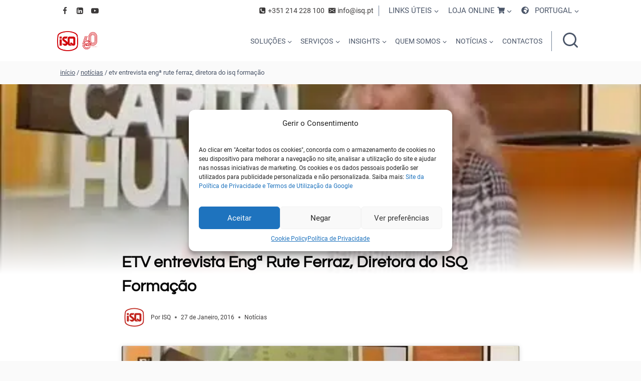

--- FILE ---
content_type: text/html; charset=UTF-8
request_url: https://www.isq.pt/noticias/etv-entrevista-enga-rute-ferraz-diretora-do-isq-formacao/
body_size: 90709
content:
<!doctype html>
<html lang="pt-PT" prefix="og: https://ogp.me/ns#" class="no-js" itemtype="https://schema.org/Blog" itemscope>
<head>
	<meta charset="UTF-8">
	<meta name="viewport" content="width=device-width, initial-scale=1, minimum-scale=1">
		<style>img:is([sizes="auto" i], [sizes^="auto," i]) { contain-intrinsic-size: 3000px 1500px }</style>
	
<!-- Search Engine Optimization by Rank Math - https://rankmath.com/ -->
<title>ETV entrevista Engª Rute Ferraz, Diretora do ISQ Formação - ISQ Portugal</title>
<link crossorigin data-rocket-preconnect href="https://www.googletagmanager.com" rel="preconnect">
<link crossorigin data-rocket-preconnect href="https://www.youtube.com" rel="preconnect">
<style id="rocket-critical-css">ul{box-sizing:border-box}.wp-block-pullquote{box-sizing:border-box;margin:0 0 1em;overflow-wrap:break-word;padding:4em 0;text-align:center}.wp-block-pullquote blockquote,.wp-block-pullquote cite,.wp-block-pullquote p{color:inherit}.wp-block-pullquote blockquote{margin:0}.wp-block-pullquote p{margin-top:0}.wp-block-pullquote cite{position:relative}.wp-block-pullquote cite{color:inherit;display:block}.wp-block-spacer{clear:both}.wp-block-tag-cloud{box-sizing:border-box}.wp-block-tag-cloud a{display:inline-block;margin-right:5px}.wp-block-tag-cloud span{display:inline-block;margin-left:5px;text-decoration:none}.entry-content{counter-reset:footnotes}:root{--wp--preset--font-size--normal:16px;--wp--preset--font-size--huge:42px}.screen-reader-text{border:0;clip-path:inset(50%);height:1px;margin:-1px;overflow:hidden;padding:0;position:absolute;width:1px;word-wrap:normal!important} html{line-height:1.15;-webkit-text-size-adjust:100%}body{margin:0}main{display:block;min-width:0}h1{font-size:2em;margin:.67em 0}a{background-color:rgba(0,0,0,0)}img{border-style:none}button,input{font-size:100%;margin:0}button,input{overflow:visible}button{text-transform:none}button,[type=submit]{-webkit-appearance:button}[type=checkbox]{box-sizing:border-box;padding:0}[type=search]{-webkit-appearance:textfield;outline-offset:-2px}[type=search]::-webkit-search-decoration{-webkit-appearance:none}::-webkit-file-upload-button{-webkit-appearance:button;font:inherit}details{display:block}summary{display:list-item}:root{--global-gray-400:#CBD5E0;--global-gray-500:#A0AEC0;--global-xs-spacing:1em;--global-sm-spacing:1.5rem;--global-md-spacing:2rem;--global-lg-spacing:2.5em;--global-xl-spacing:3.5em;--global-xxl-spacing:5rem;--global-edge-spacing:1.5rem;--global-boxed-spacing:2rem;--global-font-size-small:clamp(0.8rem, 0.73rem + 0.217vw, 0.9rem);--global-font-size-medium:clamp(1.1rem, 0.995rem + 0.326vw, 1.25rem);--global-font-size-large:clamp(1.75rem, 1.576rem + 0.543vw, 2rem);--global-font-size-larger:clamp(2rem, 1.6rem + 1vw, 2.5rem);--global-font-size-xxlarge:clamp(2.25rem, 1.728rem + 1.63vw, 3rem)}h1,h4,h5,h6{padding:0;margin:0}cite{font-style:italic}blockquote{quotes:"“" "”"}blockquote{padding-left:1em;border-left:4px solid var(--global-palette4)}.entry-content blockquote{margin:0 0 var(--global-md-spacing)}blockquote cite{color:var(--global-palette5);font-size:13px;margin-top:1em;position:relative;font-style:normal;display:block}html{box-sizing:border-box}*,*::before,*::after{box-sizing:inherit}ul{margin:0 0 1.5em 1.5em;padding:0}ul{list-style:disc}li>ul{margin-bottom:0;margin-left:1.5em}img{display:block;height:auto;max-width:100%}figure{margin:.5em 0}a{color:var(--global-palette-highlight);text-underline-offset:.1em}.inner-link-style-normal a:not(.button){text-decoration:underline}.screen-reader-text{clip:rect(1px,1px,1px,1px);position:absolute!important;height:1px;width:1px;overflow:hidden;word-wrap:normal!important}input[type=search]{-webkit-appearance:none;color:var(--global-palette5);border:1px solid var(--global-gray-400);border-radius:3px;padding:.4em .5em;max-width:100%;background:var(--global-palette9);box-shadow:0px 0px 0px -7px rgba(0,0,0,0)}::-webkit-input-placeholder{color:var(--global-palette6)}::-moz-placeholder{color:var(--global-palette6);opacity:1}:-ms-input-placeholder{color:var(--global-palette6)}:-moz-placeholder{color:var(--global-palette6)}::placeholder{color:var(--global-palette6)}.search-form{position:relative}.search-form input[type=search],.search-form input.search-field{padding-right:60px;width:100%}.search-form .search-submit[type=submit]{top:0;right:0;bottom:0;position:absolute;color:rgba(0,0,0,0);background:rgba(0,0,0,0);z-index:2;width:50px;border:0;padding:8px 12px 7px;border-radius:0;box-shadow:none;overflow:hidden}.search-form .kadence-search-icon-wrap{position:absolute;right:0;top:0;height:100%;width:50px;padding:0;text-align:center;background:0 0;z-index:3;color:var(--global-palette6);text-shadow:none;display:flex;align-items:center;justify-content:center}button,input[type=submit]{border-radius:3px;background:var(--global-palette-btn-bg);color:var(--global-palette-btn);padding:.4em 1em;border:0;font-size:1.125rem;line-height:1.6;display:inline-block;font-family:inherit;text-decoration:none;box-shadow:0px 0px 0px -7px rgba(0,0,0,0)}button:visited,input[type=submit]:visited{background:var(--global-palette-btn-bg);color:var(--global-palette-btn)}.kadence-svg-iconset{display:inline-flex;align-self:center}.kadence-svg-iconset svg{height:1em;width:1em}.kadence-svg-iconset.svg-baseline svg{top:.125em;position:relative}:root .has-theme-palette-7-background-color,:root .has-theme-palette7-background-color{background-color:var(--global-palette7)}.kt-clear{*zoom:1}.kt-clear::before,.kt-clear::after{content:" ";display:table}.kt-clear::after{clear:both}.content-area{margin:var(--global-xxl-spacing) 0}.entry-content{word-break:break-word}.content-vertical-padding-hide .content-area{margin-top:0;margin-bottom:0}.site-container{margin:0 auto;padding:0 var(--global-content-edge-padding)}.kt-row-layout-inner>.kb-theme-content-width,.kt-row-layout-inner.kt-row-has-bg>.kb-theme-content-width{padding-left:var(--global-content-edge-padding);padding-right:var(--global-content-edge-padding)}.content-bg{background:#fff}.content-style-unboxed .entry:not(.loop-entry)>.entry-content-wrap{padding:0}.content-style-unboxed .content-bg:not(.loop-entry){background:rgba(0,0,0,0)}.content-style-unboxed .entry:not(.loop-entry){box-shadow:none;border-radius:0}#kt-scroll-up-reader,#kt-scroll-up{position:fixed;transform:translateY(40px);opacity:0;z-index:1000;display:flex}.scroll-up-style-filled{color:var(--global-palette9);background:var(--global-palette4)}#kt-scroll-up-reader{transform:translateY(0px)}#kt-scroll-up-reader:not(:focus){clip:rect(1px,1px,1px,1px);height:1px;width:1px;overflow:hidden;word-wrap:normal!important}@media screen and (max-width:719px){.vs-sm-false{display:none!important}}#wrapper{overflow:hidden;overflow:clip}body.footer-on-bottom #wrapper{min-height:100vh;display:flex;flex-direction:column}body.footer-on-bottom #inner-wrap{flex:1 0 auto}.nav-drop-title-wrap{display:flex;align-items:center}.header-navigation>div>ul>li>a{display:flex;align-items:center}.header-navigation .header-menu-container .kadence-menu-hidden-title.menu-item-has-children:not(.kadence-menu-has-icon)>a,.kadence-menu-hidden-title.menu-item-has-children:not(.kadence-menu-has-icon)>a{padding:0;border:0}.kadence-menu-hidden-title .menu-label-icon-wrap{margin-left:0}.menu-label-icon-wrap{margin-left:.3em}.kadence-menu-icon-side-left .menu-label-icon-wrap{margin-right:.3em;margin-left:0}.menu-label-icon{display:inline-flex;justify-content:center}.menu-label-icon svg{width:1em;height:1em;top:.125em;position:relative}.header-menu-container ul.menu{position:relative}.header-menu-container ul.menu>li.kadence-menu-mega-enabled>ul a{width:100%}.header-menu-container ul.menu>li.kadence-menu-mega-enabled>ul .dropdown-nav-toggle{display:none}.header-menu-container ul.menu>li.kadence-menu-mega-enabled>ul>li{border-bottom:0!important}.header-menu-container ul.menu>li.kadence-menu-mega-enabled>ul>li>a{border-bottom:1px solid rgba(255,255,255,.1)}.header-menu-container ul.menu>li.kadence-menu-mega-enabled>ul ul{display:block;position:static;box-shadow:none;background:0 0;opacity:1;visibility:hidden;transform:none;height:auto;clip:auto}.header-menu-container ul.menu>li.kadence-menu-mega-width-container{position:static}.header-menu-container ul.menu>li.kadence-menu-mega-width-container>ul.sub-menu{width:100%;left:0}.header-menu-container ul.menu>li.kadence-menu-mega-enabled:not(.kadence-menu-mega-columns-1)>ul.sub-menu{display:grid;grid-gap:16px;opacity:0;visibility:hidden;clip:rect(1px,1px,1px,1px);height:1px;overflow:hidden}.header-menu-container ul.menu>li.kadence-menu-mega-columns-2>ul.sub-menu{grid-template-columns:repeat(2,minmax(0,1fr))}.header-menu-container ul.menu>li.kadence-menu-mega-columns-3>ul.sub-menu{grid-template-columns:repeat(3,minmax(0,1fr))}.header-menu-container ul.menu>li.kadence-menu-mega-columns-3.kadence-menu-mega-layout-left-half>ul.sub-menu{grid-template-columns:2fr 1fr 1fr}.header-menu-container ul.menu>li.kadence-menu-mega-columns-4>ul.sub-menu{grid-template-columns:repeat(4,minmax(0,1fr))}.kb-svg-icon-wrap{display:inline-flex;justify-content:center;align-items:center;border-width:0}.kb-svg-icon-wrap svg{width:1em;height:1em}.site-branding{max-height:inherit}.site-branding a.brand{display:flex;gap:1em;flex-direction:row;align-items:center;text-decoration:none;color:inherit;max-height:inherit}.site-branding a.brand img{display:block}.header-navigation ul ul.sub-menu{display:none;position:absolute;top:100%;flex-direction:column;background:#fff;margin-left:0;box-shadow:0 2px 13px rgba(0,0,0,.1);z-index:1000}.header-navigation ul ul.sub-menu>li:last-child{border-bottom:0}.header-navigation[class*=header-navigation-dropdown-animation-fade] ul ul.sub-menu{opacity:0;visibility:hidden;transform:translate3d(0,0,0);display:block;clip:rect(1px,1px,1px,1px);height:1px;overflow:hidden}.header-navigation.header-navigation-dropdown-animation-fade-down ul ul.sub-menu{transform:translate3d(0,-10px,0)}.nav--toggle-sub .dropdown-nav-toggle{display:block;background:rgba(0,0,0,0);position:absolute;right:0;top:50%;width:.7em;height:.7em;font-size:inherit;width:.9em;height:.9em;font-size:.9em;display:inline-flex;line-height:inherit;margin:0;padding:0;border:none;border-radius:0;transform:translateY(-50%);overflow:visible}.nav--toggle-sub ul ul .dropdown-nav-toggle{right:.2em}.nav--toggle-sub ul ul .dropdown-nav-toggle .kadence-svg-iconset{transform:rotate(-90deg)}.nav--toggle-sub li.menu-item-has-children{position:relative}.nav-drop-title-wrap{position:relative;padding-right:1em;display:block}.header-navigation-style-underline-fullheight,.header-navigation-style-fullheight{height:100%;align-items:center}.header-navigation-style-underline-fullheight .header-menu-container,.header-navigation-style-fullheight .header-menu-container{height:100%;align-items:center}.header-navigation-style-underline-fullheight .header-menu-container>ul,.header-navigation-style-fullheight .header-menu-container>ul{height:100%;align-items:center}.header-navigation-style-underline-fullheight .header-menu-container>ul>li,.header-navigation-style-fullheight .header-menu-container>ul>li{display:flex;height:100%;align-items:center}.header-navigation-style-underline-fullheight .header-menu-container>ul>li>a,.header-navigation-style-fullheight .header-menu-container>ul>li>a{display:flex;height:100%;align-items:center}.header-navigation[class*=header-navigation-style-underline] .header-menu-container>ul>li>a{position:relative}.header-navigation[class*=header-navigation-style-underline] .header-menu-container>ul>li>a:after{content:"";width:100%;position:absolute;bottom:0px;height:2px;right:50%;background:currentColor;transform:scale(0,0) translate(-50%,0)}.header-navigation,.header-menu-container{display:flex}.header-navigation li.menu-item>a{display:block;width:100%;text-decoration:none;color:var(--global-palette4);transform:translate3d(0,0,0)}.header-navigation ul.sub-menu{display:block;list-style:none;margin:0;padding:0}.header-navigation ul li.menu-item>a{padding:.6em .5em}.header-navigation ul ul li.menu-item>a{padding:1em;outline-offset:-2px}.header-navigation ul ul li.menu-item>a{width:200px}.header-navigation ul ul ul.sub-menu{top:0;left:100%;right:auto;min-height:100%}.header-navigation .menu{display:flex;flex-wrap:wrap;justify-content:center;align-items:center;list-style:none;margin:0;padding:0}.menu-toggle-open{display:flex;background:rgba(0,0,0,0);align-items:center;box-shadow:none}.menu-toggle-open .menu-toggle-label{padding-right:5px}.menu-toggle-open .menu-toggle-icon{display:flex}.menu-toggle-open.menu-toggle-style-default{border:0}.wp-site-blocks .menu-toggle-open{box-shadow:none}.mobile-navigation{width:100%}.mobile-navigation a{display:block;width:100%;text-decoration:none;padding:.6em .5em}.mobile-navigation ul{display:block;list-style:none;margin:0;padding:0}.drawer-nav-drop-wrap{display:flex;position:relative}.drawer-nav-drop-wrap a{color:inherit}.drawer-nav-drop-wrap .drawer-sub-toggle{background:rgba(0,0,0,0);color:inherit;padding:.5em .7em;display:flex;border:0;border-radius:0;box-shadow:none;line-height:normal}.mobile-navigation ul ul{padding-left:1em}.mobile-navigation ul.has-collapse-sub-nav ul.sub-menu{display:none}.popup-drawer{position:fixed;display:none;top:0;bottom:0;left:-99999rem;right:99999rem;z-index:100000}.popup-drawer .drawer-overlay{background-color:rgba(0,0,0,.4);position:fixed;top:0;right:0;bottom:0;left:0;opacity:0}.popup-drawer .drawer-inner{width:100%;transform:translateX(100%);max-width:90%;right:0;top:0;overflow:auto;background:#090c10;color:#fff;bottom:0;opacity:0;position:fixed;box-shadow:0 0 2rem 0 rgba(0,0,0,.1);display:flex;flex-direction:column}.popup-drawer .drawer-header{padding:0 1.5em;display:flex;justify-content:flex-end;min-height:calc(1.2em + 24px)}.popup-drawer .drawer-header .drawer-toggle{background:rgba(0,0,0,0);border:0;font-size:24px;line-height:1;padding:.6em .15em;color:inherit;display:flex;box-shadow:none;border-radius:0}.popup-drawer .drawer-content{padding:0 1.5em 1.5em}.popup-drawer .drawer-header .drawer-toggle{width:1em;position:relative;height:1em;box-sizing:content-box;font-size:24px}.drawer-toggle .toggle-close-bar{width:.75em;height:.08em;background:currentColor;transform-origin:center center;position:absolute;margin-top:-0.04em;opacity:0;border-radius:.08em;left:50%;margin-left:-0.375em;top:50%;transform:rotate(45deg) translateX(-50%)}.drawer-toggle .toggle-close-bar:last-child{transform:rotate(-45deg) translateX(50%)}#main-header{display:none}#masthead{position:relative;z-index:11}@media screen and (min-width:1025px){#main-header{display:block}#mobile-header{display:none}}.site-header-row{display:grid;grid-template-columns:auto auto}.site-header-row.site-header-row-center-column{grid-template-columns:1fr auto 1fr}.site-header-row.site-header-row-only-center-column{display:flex;justify-content:center}.site-header-row.site-header-row-only-center-column .site-header-section-center{flex-grow:1}.site-header-section{display:flex;max-height:inherit}.site-header-item{display:flex;align-items:center;margin-right:10px;max-height:inherit}.site-header-section>.site-header-item:last-child{margin-right:0}.drawer-content .site-header-item{margin-right:0;margin-bottom:10px}.drawer-content .site-header-item:last-child{margin-bottom:0}.site-header-section-right{justify-content:flex-end}.site-header-section-center{justify-content:center}.element-social-inner-wrap{display:flex;flex-wrap:wrap;align-items:center;gap:.3em}a.social-button{width:2em;text-decoration:none;height:2em;display:inline-flex;justify-content:center;align-items:center;margin:0;color:var(--global-palette4);background:var(--global-palette7);border-radius:3px}.social-style-outline .social-button{background:rgba(0,0,0,0)!important;border:2px solid var(--global-palette7)}.search-toggle-open{display:flex;background:rgba(0,0,0,0);align-items:center;padding:.5em;box-shadow:none}.search-toggle-open .search-toggle-icon{display:flex}.search-toggle-open .search-toggle-icon svg.kadence-svg-icon{top:-0.05em;position:relative}.search-toggle-open.search-toggle-style-default{border:0}.popup-drawer-layout-fullwidth .drawer-inner{max-width:none;background:rgba(9,12,16,.97)}#search-drawer .drawer-inner .drawer-header{position:relative;z-index:100}#search-drawer .drawer-inner .drawer-content{display:flex;justify-content:center;align-items:center;position:absolute;top:0;bottom:0;left:0;right:0;padding:2em}#search-drawer .drawer-inner form{max-width:800px;width:100%;margin:0 auto;display:flex}#search-drawer .drawer-inner form label{flex-grow:2}#search-drawer .drawer-inner form ::-webkit-input-placeholder{color:currentColor;opacity:.5}#search-drawer .drawer-inner form ::-moz-placeholder{color:currentColor;opacity:.5}#search-drawer .drawer-inner form :-ms-input-placeholder{color:currentColor;opacity:.5}#search-drawer .drawer-inner form :-moz-placeholder{color:currentColor;opacity:.5}#search-drawer .drawer-inner input.search-field{width:100%;background:rgba(0,0,0,0);color:var(--global-palette6);padding:.8em 80px .8em .8em;font-size:20px;border:1px solid currentColor}#search-drawer .drawer-inner .search-submit[type=submit]{width:70px}#search-drawer .drawer-inner .kadence-search-icon-wrap{color:var(--global-palette6);width:70px}.kadence-sticky-header{position:relative;z-index:1}.site-branding a.brand img.kadence-sticky-logo{display:none}#mobile-drawer{z-index:99999}.wp-block-pullquote{border-top:0;border-bottom:0;color:var(--global-palette4)}.wp-block-pullquote blockquote{border:0;margin:0 auto;padding:2em;position:relative}.wp-block-pullquote blockquote::before{font-size:200px;line-height:40px;font-family:sans-serif;color:var(--global-palette7);z-index:0;position:absolute;left:35px;content:open-quote;top:80px}.wp-block-pullquote blockquote p{font-size:1.15em;font-style:italic;position:relative;z-index:1}.wp-block-pullquote blockquote cite{text-transform:uppercase}@media screen and (min-width:767px){.wp-block-pullquote blockquote p{font-size:1.3em}}.entry{box-shadow:0px 15px 25px -10px rgba(0,0,0,.05);border-radius:.25rem}.content-wrap{position:relative}.site-main{min-width:0}.kadence-thumbnail-position-behind+.entry{z-index:1;position:relative}.single-content{margin:var(--global-md-spacing) 0 0}.single-content figure,.single-content p{margin-top:0;margin-bottom:var(--global-md-spacing)}.entry-content:after{display:table;clear:both;content:""}.wp-site-blocks .post-thumbnail{display:block;height:0;padding-bottom:66.67%;overflow:hidden;position:relative}.wp-site-blocks .post-thumbnail.kadence-thumbnail-ratio-1-2{padding-bottom:50%}.wp-site-blocks .post-thumbnail .post-thumbnail-inner{position:absolute;top:0;bottom:0;left:0;right:0}.wp-site-blocks .post-thumbnail img{flex:1;object-fit:cover}.wp-site-blocks .post-thumbnail:not(.kadence-thumbnail-ratio-inherit) img{height:100%;width:100%}.kadence-thumbnail-position-behind{margin-bottom:-4.3em;position:relative;z-index:0}.content-style-unboxed .kadence-thumbnail-position-behind:after{position:absolute;content:"";top:0;bottom:-1px;left:0;right:0;background:linear-gradient(0deg,var(--global-palette9) 5%,rgba(var(--global-palette9rgb),0.35) 30%,rgba(255,255,255,0) 50%)}.kadence-breadcrumbs{margin:1em 0;font-size:85%;color:var(--global-palette5)}.kadence-breadcrumbs a{color:inherit}.entry-meta{font-size:80%;margin:1em 0;display:flex;flex-wrap:wrap}.entry-meta>*{display:inline-flex;align-items:center;flex-wrap:wrap}.entry-meta>* time{white-space:nowrap}.entry-meta a{color:inherit;text-decoration:none}.entry-meta .meta-label{margin-right:.2rem}.entry-meta .author-avatar{width:25px;height:25px;margin-right:.5rem;position:relative;display:inline-block}.entry-meta .author-avatar a.author-image{position:absolute;left:0;right:0;top:0;bottom:0}.entry-meta .author-avatar .image-size-ratio{padding-bottom:100%;display:block}.entry-meta .author-avatar img{position:absolute;left:0;top:0;bottom:0;right:0;border-radius:50%}.entry-meta>*:after{margin-left:.5rem;margin-right:.5rem;content:"";display:inline-block;background-color:currentColor;height:.25rem;width:.25rem;opacity:.8;border-radius:9999px;vertical-align:.1875em}.entry-meta>*:last-child:after{display:none}.updated:not(.published){display:none}.entry-taxonomies{margin-bottom:.5em;letter-spacing:.05em;font-size:70%;text-transform:uppercase}.entry-taxonomies a{text-decoration:none;font-weight:bold}.entry-taxonomies .category-style-underline a{text-decoration:underline}@media screen and (max-width:719px){.loop-entry .entry-taxonomies{margin-bottom:1em}}.entry-header{margin-bottom:1em}.entry-footer{clear:both}.alignfull{margin-left:calc(50% - var(--global-vw, 100vw)/2);margin-right:calc(50% - var(--global-vw, 100vw)/2);max-width:100vw;width:var(--global-vw, 100vw);padding-left:0;padding-right:0;clear:both}.entry-title{word-wrap:break-word}.entry-related-carousel .entry-footer,.entry-related-carousel .entry-taxonomies{display:none}.kt-blocks-info-box-link-wrap{margin-left:auto;margin-right:auto}.kt-info-halign-right{text-align:right}.kt-info-halign-left{text-align:left}.kt-blocks-info-box-text{color:var(--global-palette5, #444444)}.wp-block-kadence-infobox .kt-blocks-info-box-text{margin-bottom:0}.wp-block-kadence-infobox .kt-blocks-info-box-title{margin-top:0}.kt-blocks-info-box-link-wrap{display:block;background:var(--global-palette8, #f2f2f2);padding:var(--global-kb-spacing-xs, 1rem);border-color:var(--global-palette7, #eeeeee)}.kt-blocks-info-box-media,.kt-blocks-info-box-link-wrap{border:0 solid rgba(0,0,0,0)}.kt-blocks-info-box-media{color:var(--global-palette5, #444444);padding:10px;margin:0 15px 0 15px}.wp-block-kadence-infobox .kt-blocks-info-box-media-align-left{display:flex;align-items:center;justify-content:flex-start}.wp-block-kadence-infobox .kt-blocks-info-box-media-align-left .kt-infobox-textcontent{flex-grow:1}.wp-block-kadence-infobox .kt-blocks-info-box-media-align-right{display:flex;align-items:center;justify-content:flex-start;flex-direction:row-reverse}.kt-blocks-info-box-media-align-left.kb-info-box-vertical-media-align-bottom{align-items:flex-end}.kt-blocks-info-box-media-container{max-width:100%}.kt-info-icon-animate-flip{perspective:1000px}.kt-info-icon-animate-flip .kadence-info-box-icon-inner-container{transform-style:preserve-3d;position:relative;perspective:1000}.kt-info-icon-animate-flip .kt-info-svg-icon-flip{backface-visibility:hidden;position:absolute;top:0;left:0}.kt-info-icon-animate-flip .kt-info-svg-icon{backface-visibility:hidden;transform:rotateX(0deg)}.kt-info-icon-animate-flip .kt-info-svg-icon-flip{transform:rotateY(180deg)}.wp-block-kadence-infobox a.kt-blocks-info-box-link-wrap{text-decoration:none!important}.wp-block-kadence-infobox .kt-info-svg-icon,.wp-block-kadence-infobox .kt-info-svg-icon-flip{font-size:50px;line-height:1em;min-width:1em;justify-content:center;align-items:center;display:flex}.wp-block-kadence-infobox .kt-info-svg-icon svg,.wp-block-kadence-infobox .kt-info-svg-icon-flip svg{display:block!important;width:1em!important;height:1em!important}.kt-blocks-info-box-media{overflow:hidden}.kt-blocks-info-box-media.kt-info-media-animate-flip{overflow:visible}.wp-block-kadence-column{display:flex;flex-direction:column;z-index:1;min-width:0;min-height:0}.kt-inside-inner-col{flex-direction:column;border:0 solid rgba(0,0,0,0);position:relative}.kt-row-layout-inner,.kb-row-layout-wrap{position:relative;border:0 solid rgba(0,0,0,0)}.kt-row-layout-inner:before,.kb-row-layout-wrap:before{clear:both;display:table;content:""}.kt-row-column-wrap{display:grid;grid-template-columns:minmax(0,1fr);gap:var(--global-row-gutter-md, 2rem) var(--global-row-gutter-md, 2rem);grid-auto-rows:minmax(min-content,max-content);z-index:1;position:relative}.wp-block-kadence-rowlayout .kt-row-column-wrap.kb-theme-content-width{margin-left:auto;margin-right:auto}.kt-row-has-bg>.kt-row-column-wrap{padding-left:var(--global-content-edge-padding, 15px);padding-right:var(--global-content-edge-padding, 15px)}.kt-inner-column-height-full:not(.kt-row-layout-row){grid-auto-rows:minmax(0,1fr)}.kt-inner-column-height-full:not(.kt-row-layout-row)>.wp-block-kadence-column{align-self:stretch}.kt-inner-column-height-full:not(.kt-row-layout-row)>.wp-block-kadence-column>.kt-inside-inner-col{height:100%}.kt-row-valign-middle.kt-inner-column-height-full>.wp-block-kadence-column:not(.kb-section-dir-horizontal)>.kt-inside-inner-col{display:flex;flex-direction:column;justify-content:center}@media screen and (max-width:767px){.kt-inner-column-height-full.kt-mobile-layout-row.kt-mobile-layout-row{grid-auto-rows:minmax(min-content,max-content)}.kt-inner-column-height-full.kt-mobile-layout-row>.wp-block-kadence-column>.kt-inside-inner-col{height:auto}}.screen-reader-text{clip:rect(1px,1px,1px,1px);word-wrap:normal!important;border:0;clip-path:inset(50%);height:1px;margin:-1px;overflow:hidden;overflow-wrap:normal!important;padding:0;position:absolute!important;width:1px}</style><link rel="preload" data-rocket-preload as="image" imagesrcset="https://www.isq.pt/wp-content/uploads/2021/03/1475272859_hqdefault.jpg.webp 480w, https://www.isq.pt/wp-content/uploads/2021/03/1475272859_hqdefault-300x225.jpg.webp 300w" imagesizes="(max-width: 480px) 100vw, 480px" fetchpriority="high">
<meta name="description" content="As áreas de aprendizagem que ISQ Formação abrange, a empregabilidade da soldadura e os 50 anos do ISQ foram temas de conversa. A formação actual em soldadura"/>
<meta name="robots" content="follow, index, max-snippet:-1, max-video-preview:-1, max-image-preview:large"/>
<link rel="canonical" href="https://www.isq.pt/noticias/etv-entrevista-enga-rute-ferraz-diretora-do-isq-formacao/" />
<meta property="og:locale" content="pt_PT" />
<meta property="og:type" content="article" />
<meta property="og:title" content="ETV entrevista Engª Rute Ferraz, Diretora do ISQ Formação - ISQ Portugal" />
<meta property="og:description" content="As áreas de aprendizagem que ISQ Formação abrange, a empregabilidade da soldadura e os 50 anos do ISQ foram temas de conversa. A formação actual em soldadura" />
<meta property="og:url" content="https://www.isq.pt/noticias/etv-entrevista-enga-rute-ferraz-diretora-do-isq-formacao/" />
<meta property="og:site_name" content="ISQ Portugal" />
<meta property="article:publisher" content="https://www.facebook.com/isq.group/" />
<meta property="article:tag" content="consultoria" />
<meta property="article:tag" content="engenharia" />
<meta property="article:tag" content="Formação" />
<meta property="article:tag" content="inspeção" />
<meta property="article:tag" content="ISQ" />
<meta property="article:tag" content="laboratório" />
<meta property="article:tag" content="recursos humanos" />
<meta property="article:tag" content="soldadura" />
<meta property="article:tag" content="youtube ISQ" />
<meta property="article:section" content="Notícias" />
<meta property="og:updated_time" content="2021-03-10T23:50:06+00:00" />
<meta property="og:image" content="https://www.isq.pt/wp-content/uploads/2021/03/1475272859_hqdefault.jpg" />
<meta property="og:image:secure_url" content="https://www.isq.pt/wp-content/uploads/2021/03/1475272859_hqdefault.jpg" />
<meta property="og:image:width" content="480" />
<meta property="og:image:height" content="360" />
<meta property="og:image:alt" content="ETV entrevista Engª Rute Ferraz, Diretora do ISQ Formação" />
<meta property="og:image:type" content="image/jpeg" />
<meta property="article:published_time" content="2016-01-27T00:00:00+00:00" />
<meta property="article:modified_time" content="2021-03-10T23:50:06+00:00" />
<meta name="twitter:card" content="summary_large_image" />
<meta name="twitter:title" content="ETV entrevista Engª Rute Ferraz, Diretora do ISQ Formação - ISQ Portugal" />
<meta name="twitter:description" content="As áreas de aprendizagem que ISQ Formação abrange, a empregabilidade da soldadura e os 50 anos do ISQ foram temas de conversa. A formação actual em soldadura" />
<meta name="twitter:image" content="https://www.isq.pt/wp-content/uploads/2021/03/1475272859_hqdefault.jpg" />
<meta name="twitter:label1" content="Written by" />
<meta name="twitter:data1" content="ISQ" />
<meta name="twitter:label2" content="Time to read" />
<meta name="twitter:data2" content="Less than a minute" />
<script type="application/ld+json" class="rank-math-schema">{"@context":"https://schema.org","@graph":[{"@type":"Place","@id":"https://www.isq.pt/#place","geo":{"@type":"GeoCoordinates","latitude":"38.7428714","longitude":"-9.3072962"},"hasMap":"https://www.google.com/maps/search/?api=1&amp;query=38.7428714,-9.3072962","address":{"@type":"PostalAddress","streetAddress":"Av. Prof. Dr. Cavaco Silva, n\u00ba 33, Taguspark","addressLocality":"Porto Salvo","addressRegion":"Oeiras","postalCode":"2740-120","addressCountry":"Portugal"}},{"@type":"Organization","@id":"https://www.isq.pt/#organization","name":"ISQ","url":"https://www.isq.pt","sameAs":["https://www.facebook.com/isq.group/"],"email":"info@isq.pt","address":{"@type":"PostalAddress","streetAddress":"Av. Prof. Dr. Cavaco Silva, n\u00ba 33, Taguspark","addressLocality":"Porto Salvo","addressRegion":"Oeiras","postalCode":"2740-120","addressCountry":"Portugal"},"logo":{"@type":"ImageObject","@id":"https://www.isq.pt/#logo","url":"https://www.isq.pt/wp-content/uploads/2021/04/ISQ-Logo-med-framed.png","contentUrl":"https://www.isq.pt/wp-content/uploads/2021/04/ISQ-Logo-med-framed.png","caption":"ISQ Portugal","inLanguage":"pt-PT","width":"600","height":"630"},"contactPoint":[{"@type":"ContactPoint","telephone":"+351 214 228 100","contactType":"customer support"}],"location":{"@id":"https://www.isq.pt/#place"}},{"@type":"WebSite","@id":"https://www.isq.pt/#website","url":"https://www.isq.pt","name":"ISQ Portugal","publisher":{"@id":"https://www.isq.pt/#organization"},"inLanguage":"pt-PT"},{"@type":"ImageObject","@id":"https://www.isq.pt/wp-content/uploads/2021/03/1475272859_hqdefault.jpg","url":"https://www.isq.pt/wp-content/uploads/2021/03/1475272859_hqdefault.jpg","width":"480","height":"360","inLanguage":"pt-PT"},{"@type":"BreadcrumbList","@id":"https://www.isq.pt/noticias/etv-entrevista-enga-rute-ferraz-diretora-do-isq-formacao/#breadcrumb","itemListElement":[{"@type":"ListItem","position":"1","item":{"@id":"https://www.isq.pt","name":"In\u00edcio"}},{"@type":"ListItem","position":"2","item":{"@id":"https://www.isq.pt/noticias/etv-entrevista-enga-rute-ferraz-diretora-do-isq-formacao/","name":"ETV entrevista Eng\u00aa Rute Ferraz, Diretora do ISQ Forma\u00e7\u00e3o"}}]},{"@type":"WebPage","@id":"https://www.isq.pt/noticias/etv-entrevista-enga-rute-ferraz-diretora-do-isq-formacao/#webpage","url":"https://www.isq.pt/noticias/etv-entrevista-enga-rute-ferraz-diretora-do-isq-formacao/","name":"ETV entrevista Eng\u00aa Rute Ferraz, Diretora do ISQ Forma\u00e7\u00e3o - ISQ Portugal","datePublished":"2016-01-27T00:00:00+00:00","dateModified":"2021-03-10T23:50:06+00:00","isPartOf":{"@id":"https://www.isq.pt/#website"},"primaryImageOfPage":{"@id":"https://www.isq.pt/wp-content/uploads/2021/03/1475272859_hqdefault.jpg"},"inLanguage":"pt-PT","breadcrumb":{"@id":"https://www.isq.pt/noticias/etv-entrevista-enga-rute-ferraz-diretora-do-isq-formacao/#breadcrumb"}},{"@type":"Person","@id":"https://www.isq.pt/autor/instituto/","name":"ISQ","description":"Promovemos a confian\u00e7a nos seus produtos e servi\u00e7os atrav\u00e9s de inova\u00e7\u00e3o, certifica\u00e7\u00e3o, ensaios e consultoria. O ISQ \u00e9 uma entidade privada, independente, id\u00f3nea e acreditada, com servi\u00e7os de Engenharia, Consultoria, Inspe\u00e7\u00e3o, Ensaios e atividades de I&amp;DT e Inova\u00e7\u00e3o. Agimos no seu interesse para promover a qualidade de produtos, servi\u00e7os, instala\u00e7\u00f5es e processos, tendo em vista trazer-lhe acredita\u00e7\u00e3o, competitividade e inova\u00e7\u00e3o.","url":"https://www.isq.pt/autor/instituto/","image":{"@type":"ImageObject","@id":"https://www.isq.pt/wp-content/uploads/2021/04/ISQ-Logo-med-framed-96x96.png","url":"https://www.isq.pt/wp-content/uploads/2021/04/ISQ-Logo-med-framed-96x96.png","caption":"ISQ","inLanguage":"pt-PT"},"sameAs":["http://mail@blueserenity.pt"],"worksFor":{"@id":"https://www.isq.pt/#organization"}},{"@type":"BlogPosting","headline":"ETV entrevista Eng\u00aa Rute Ferraz, Diretora do ISQ Forma\u00e7\u00e3o - ISQ Portugal","datePublished":"2016-01-27T00:00:00+00:00","dateModified":"2021-03-10T23:50:06+00:00","author":{"@id":"https://www.isq.pt/autor/instituto/","name":"ISQ"},"publisher":{"@id":"https://www.isq.pt/#organization"},"description":"As \u00e1reas de aprendizagem que ISQ Forma\u00e7\u00e3o abrange, a empregabilidade da soldadura e os 50 anos do ISQ foram temas de conversa. A forma\u00e7\u00e3o actual em soldadura","name":"ETV entrevista Eng\u00aa Rute Ferraz, Diretora do ISQ Forma\u00e7\u00e3o - ISQ Portugal","@id":"https://www.isq.pt/noticias/etv-entrevista-enga-rute-ferraz-diretora-do-isq-formacao/#richSnippet","isPartOf":{"@id":"https://www.isq.pt/noticias/etv-entrevista-enga-rute-ferraz-diretora-do-isq-formacao/#webpage"},"image":{"@id":"https://www.isq.pt/wp-content/uploads/2021/03/1475272859_hqdefault.jpg"},"inLanguage":"pt-PT","mainEntityOfPage":{"@id":"https://www.isq.pt/noticias/etv-entrevista-enga-rute-ferraz-diretora-do-isq-formacao/#webpage"}}]}</script>
<!-- /Rank Math WordPress SEO plugin -->

<link rel="alternate" type="application/rss+xml" title="ISQ Portugal &raquo; Feed" href="https://www.isq.pt/feed/" />
<link rel="alternate" type="application/rss+xml" title="ISQ Portugal &raquo; Feed de comentários" href="https://www.isq.pt/comments/feed/" />
			<script>document.documentElement.classList.remove( 'no-js' );</script>
			<style id='wp-emoji-styles-inline-css'>

	img.wp-smiley, img.emoji {
		display: inline !important;
		border: none !important;
		box-shadow: none !important;
		height: 1em !important;
		width: 1em !important;
		margin: 0 0.07em !important;
		vertical-align: -0.1em !important;
		background: none !important;
		padding: 0 !important;
	}
</style>
<link rel='preload'  href='https://www.isq.pt/wp-includes/css/dist/block-library/style.min.css?ver=6.8.3' data-rocket-async="style" as="style" onload="this.onload=null;this.rel='stylesheet'" onerror="this.removeAttribute('data-rocket-async')"  media='all' />
<style id='classic-theme-styles-inline-css'>
/*! This file is auto-generated */
.wp-block-button__link{color:#fff;background-color:#32373c;border-radius:9999px;box-shadow:none;text-decoration:none;padding:calc(.667em + 2px) calc(1.333em + 2px);font-size:1.125em}.wp-block-file__button{background:#32373c;color:#fff;text-decoration:none}
</style>
<link rel='preload'  href='https://www.isq.pt/wp-content/cache/background-css/1/www.isq.pt/wp-includes/js/mediaelement/mediaelementplayer-legacy.min.css?ver=4.2.17&wpr_t=1769906441' data-rocket-async="style" as="style" onload="this.onload=null;this.rel='stylesheet'" onerror="this.removeAttribute('data-rocket-async')"  media='all' />
<link rel='preload'  href='https://www.isq.pt/wp-includes/js/mediaelement/wp-mediaelement.min.css?ver=6.8.3' data-rocket-async="style" as="style" onload="this.onload=null;this.rel='stylesheet'" onerror="this.removeAttribute('data-rocket-async')"  media='all' />
<link rel='preload'  href='https://www.isq.pt/wp-content/cache/background-css/1/www.isq.pt/wp-content/plugins/toolset-blocks/public/css/views-frontend.css?ver=3.6.20&wpr_t=1769906441' data-rocket-async="style" as="style" onload="this.onload=null;this.rel='stylesheet'" onerror="this.removeAttribute('data-rocket-async')"  media='all' />
<style id='view_editor_gutenberg_frontend_assets-inline-css'>
.wpv-sort-list-dropdown.wpv-sort-list-dropdown-style-default > span.wpv-sort-list,.wpv-sort-list-dropdown.wpv-sort-list-dropdown-style-default .wpv-sort-list-item {border-color: #cdcdcd;}.wpv-sort-list-dropdown.wpv-sort-list-dropdown-style-default .wpv-sort-list-item a {color: #444;background-color: #fff;}.wpv-sort-list-dropdown.wpv-sort-list-dropdown-style-default a:hover,.wpv-sort-list-dropdown.wpv-sort-list-dropdown-style-default a:focus {color: #000;background-color: #eee;}.wpv-sort-list-dropdown.wpv-sort-list-dropdown-style-default .wpv-sort-list-item.wpv-sort-list-current a {color: #000;background-color: #eee;}
.wpv-sort-list-dropdown.wpv-sort-list-dropdown-style-default > span.wpv-sort-list,.wpv-sort-list-dropdown.wpv-sort-list-dropdown-style-default .wpv-sort-list-item {border-color: #cdcdcd;}.wpv-sort-list-dropdown.wpv-sort-list-dropdown-style-default .wpv-sort-list-item a {color: #444;background-color: #fff;}.wpv-sort-list-dropdown.wpv-sort-list-dropdown-style-default a:hover,.wpv-sort-list-dropdown.wpv-sort-list-dropdown-style-default a:focus {color: #000;background-color: #eee;}.wpv-sort-list-dropdown.wpv-sort-list-dropdown-style-default .wpv-sort-list-item.wpv-sort-list-current a {color: #000;background-color: #eee;}.wpv-sort-list-dropdown.wpv-sort-list-dropdown-style-grey > span.wpv-sort-list,.wpv-sort-list-dropdown.wpv-sort-list-dropdown-style-grey .wpv-sort-list-item {border-color: #cdcdcd;}.wpv-sort-list-dropdown.wpv-sort-list-dropdown-style-grey .wpv-sort-list-item a {color: #444;background-color: #eeeeee;}.wpv-sort-list-dropdown.wpv-sort-list-dropdown-style-grey a:hover,.wpv-sort-list-dropdown.wpv-sort-list-dropdown-style-grey a:focus {color: #000;background-color: #e5e5e5;}.wpv-sort-list-dropdown.wpv-sort-list-dropdown-style-grey .wpv-sort-list-item.wpv-sort-list-current a {color: #000;background-color: #e5e5e5;}
.wpv-sort-list-dropdown.wpv-sort-list-dropdown-style-default > span.wpv-sort-list,.wpv-sort-list-dropdown.wpv-sort-list-dropdown-style-default .wpv-sort-list-item {border-color: #cdcdcd;}.wpv-sort-list-dropdown.wpv-sort-list-dropdown-style-default .wpv-sort-list-item a {color: #444;background-color: #fff;}.wpv-sort-list-dropdown.wpv-sort-list-dropdown-style-default a:hover,.wpv-sort-list-dropdown.wpv-sort-list-dropdown-style-default a:focus {color: #000;background-color: #eee;}.wpv-sort-list-dropdown.wpv-sort-list-dropdown-style-default .wpv-sort-list-item.wpv-sort-list-current a {color: #000;background-color: #eee;}.wpv-sort-list-dropdown.wpv-sort-list-dropdown-style-grey > span.wpv-sort-list,.wpv-sort-list-dropdown.wpv-sort-list-dropdown-style-grey .wpv-sort-list-item {border-color: #cdcdcd;}.wpv-sort-list-dropdown.wpv-sort-list-dropdown-style-grey .wpv-sort-list-item a {color: #444;background-color: #eeeeee;}.wpv-sort-list-dropdown.wpv-sort-list-dropdown-style-grey a:hover,.wpv-sort-list-dropdown.wpv-sort-list-dropdown-style-grey a:focus {color: #000;background-color: #e5e5e5;}.wpv-sort-list-dropdown.wpv-sort-list-dropdown-style-grey .wpv-sort-list-item.wpv-sort-list-current a {color: #000;background-color: #e5e5e5;}.wpv-sort-list-dropdown.wpv-sort-list-dropdown-style-blue > span.wpv-sort-list,.wpv-sort-list-dropdown.wpv-sort-list-dropdown-style-blue .wpv-sort-list-item {border-color: #0099cc;}.wpv-sort-list-dropdown.wpv-sort-list-dropdown-style-blue .wpv-sort-list-item a {color: #444;background-color: #cbddeb;}.wpv-sort-list-dropdown.wpv-sort-list-dropdown-style-blue a:hover,.wpv-sort-list-dropdown.wpv-sort-list-dropdown-style-blue a:focus {color: #000;background-color: #95bedd;}.wpv-sort-list-dropdown.wpv-sort-list-dropdown-style-blue .wpv-sort-list-item.wpv-sort-list-current a {color: #000;background-color: #95bedd;}
</style>
<style id='global-styles-inline-css'>
:root{--wp--preset--aspect-ratio--square: 1;--wp--preset--aspect-ratio--4-3: 4/3;--wp--preset--aspect-ratio--3-4: 3/4;--wp--preset--aspect-ratio--3-2: 3/2;--wp--preset--aspect-ratio--2-3: 2/3;--wp--preset--aspect-ratio--16-9: 16/9;--wp--preset--aspect-ratio--9-16: 9/16;--wp--preset--color--black: #000000;--wp--preset--color--cyan-bluish-gray: #abb8c3;--wp--preset--color--white: #ffffff;--wp--preset--color--pale-pink: #f78da7;--wp--preset--color--vivid-red: #cf2e2e;--wp--preset--color--luminous-vivid-orange: #ff6900;--wp--preset--color--luminous-vivid-amber: #fcb900;--wp--preset--color--light-green-cyan: #7bdcb5;--wp--preset--color--vivid-green-cyan: #00d084;--wp--preset--color--pale-cyan-blue: #8ed1fc;--wp--preset--color--vivid-cyan-blue: #0693e3;--wp--preset--color--vivid-purple: #9b51e0;--wp--preset--color--theme-palette-1: var(--global-palette1);--wp--preset--color--theme-palette-2: var(--global-palette2);--wp--preset--color--theme-palette-3: var(--global-palette3);--wp--preset--color--theme-palette-4: var(--global-palette4);--wp--preset--color--theme-palette-5: var(--global-palette5);--wp--preset--color--theme-palette-6: var(--global-palette6);--wp--preset--color--theme-palette-7: var(--global-palette7);--wp--preset--color--theme-palette-8: var(--global-palette8);--wp--preset--color--theme-palette-9: var(--global-palette9);--wp--preset--color--theme-palette-10: var(--global-palette10);--wp--preset--color--theme-palette-11: var(--global-palette11);--wp--preset--color--theme-palette-12: var(--global-palette12);--wp--preset--color--theme-palette-13: var(--global-palette13);--wp--preset--color--theme-palette-14: var(--global-palette14);--wp--preset--color--theme-palette-15: var(--global-palette15);--wp--preset--gradient--vivid-cyan-blue-to-vivid-purple: linear-gradient(135deg,rgba(6,147,227,1) 0%,rgb(155,81,224) 100%);--wp--preset--gradient--light-green-cyan-to-vivid-green-cyan: linear-gradient(135deg,rgb(122,220,180) 0%,rgb(0,208,130) 100%);--wp--preset--gradient--luminous-vivid-amber-to-luminous-vivid-orange: linear-gradient(135deg,rgba(252,185,0,1) 0%,rgba(255,105,0,1) 100%);--wp--preset--gradient--luminous-vivid-orange-to-vivid-red: linear-gradient(135deg,rgba(255,105,0,1) 0%,rgb(207,46,46) 100%);--wp--preset--gradient--very-light-gray-to-cyan-bluish-gray: linear-gradient(135deg,rgb(238,238,238) 0%,rgb(169,184,195) 100%);--wp--preset--gradient--cool-to-warm-spectrum: linear-gradient(135deg,rgb(74,234,220) 0%,rgb(151,120,209) 20%,rgb(207,42,186) 40%,rgb(238,44,130) 60%,rgb(251,105,98) 80%,rgb(254,248,76) 100%);--wp--preset--gradient--blush-light-purple: linear-gradient(135deg,rgb(255,206,236) 0%,rgb(152,150,240) 100%);--wp--preset--gradient--blush-bordeaux: linear-gradient(135deg,rgb(254,205,165) 0%,rgb(254,45,45) 50%,rgb(107,0,62) 100%);--wp--preset--gradient--luminous-dusk: linear-gradient(135deg,rgb(255,203,112) 0%,rgb(199,81,192) 50%,rgb(65,88,208) 100%);--wp--preset--gradient--pale-ocean: linear-gradient(135deg,rgb(255,245,203) 0%,rgb(182,227,212) 50%,rgb(51,167,181) 100%);--wp--preset--gradient--electric-grass: linear-gradient(135deg,rgb(202,248,128) 0%,rgb(113,206,126) 100%);--wp--preset--gradient--midnight: linear-gradient(135deg,rgb(2,3,129) 0%,rgb(40,116,252) 100%);--wp--preset--font-size--small: var(--global-font-size-small);--wp--preset--font-size--medium: var(--global-font-size-medium);--wp--preset--font-size--large: var(--global-font-size-large);--wp--preset--font-size--x-large: 42px;--wp--preset--font-size--larger: var(--global-font-size-larger);--wp--preset--font-size--xxlarge: var(--global-font-size-xxlarge);--wp--preset--spacing--20: 0.44rem;--wp--preset--spacing--30: 0.67rem;--wp--preset--spacing--40: 1rem;--wp--preset--spacing--50: 1.5rem;--wp--preset--spacing--60: 2.25rem;--wp--preset--spacing--70: 3.38rem;--wp--preset--spacing--80: 5.06rem;--wp--preset--shadow--natural: 6px 6px 9px rgba(0, 0, 0, 0.2);--wp--preset--shadow--deep: 12px 12px 50px rgba(0, 0, 0, 0.4);--wp--preset--shadow--sharp: 6px 6px 0px rgba(0, 0, 0, 0.2);--wp--preset--shadow--outlined: 6px 6px 0px -3px rgba(255, 255, 255, 1), 6px 6px rgba(0, 0, 0, 1);--wp--preset--shadow--crisp: 6px 6px 0px rgba(0, 0, 0, 1);}:where(.is-layout-flex){gap: 0.5em;}:where(.is-layout-grid){gap: 0.5em;}body .is-layout-flex{display: flex;}.is-layout-flex{flex-wrap: wrap;align-items: center;}.is-layout-flex > :is(*, div){margin: 0;}body .is-layout-grid{display: grid;}.is-layout-grid > :is(*, div){margin: 0;}:where(.wp-block-columns.is-layout-flex){gap: 2em;}:where(.wp-block-columns.is-layout-grid){gap: 2em;}:where(.wp-block-post-template.is-layout-flex){gap: 1.25em;}:where(.wp-block-post-template.is-layout-grid){gap: 1.25em;}.has-black-color{color: var(--wp--preset--color--black) !important;}.has-cyan-bluish-gray-color{color: var(--wp--preset--color--cyan-bluish-gray) !important;}.has-white-color{color: var(--wp--preset--color--white) !important;}.has-pale-pink-color{color: var(--wp--preset--color--pale-pink) !important;}.has-vivid-red-color{color: var(--wp--preset--color--vivid-red) !important;}.has-luminous-vivid-orange-color{color: var(--wp--preset--color--luminous-vivid-orange) !important;}.has-luminous-vivid-amber-color{color: var(--wp--preset--color--luminous-vivid-amber) !important;}.has-light-green-cyan-color{color: var(--wp--preset--color--light-green-cyan) !important;}.has-vivid-green-cyan-color{color: var(--wp--preset--color--vivid-green-cyan) !important;}.has-pale-cyan-blue-color{color: var(--wp--preset--color--pale-cyan-blue) !important;}.has-vivid-cyan-blue-color{color: var(--wp--preset--color--vivid-cyan-blue) !important;}.has-vivid-purple-color{color: var(--wp--preset--color--vivid-purple) !important;}.has-black-background-color{background-color: var(--wp--preset--color--black) !important;}.has-cyan-bluish-gray-background-color{background-color: var(--wp--preset--color--cyan-bluish-gray) !important;}.has-white-background-color{background-color: var(--wp--preset--color--white) !important;}.has-pale-pink-background-color{background-color: var(--wp--preset--color--pale-pink) !important;}.has-vivid-red-background-color{background-color: var(--wp--preset--color--vivid-red) !important;}.has-luminous-vivid-orange-background-color{background-color: var(--wp--preset--color--luminous-vivid-orange) !important;}.has-luminous-vivid-amber-background-color{background-color: var(--wp--preset--color--luminous-vivid-amber) !important;}.has-light-green-cyan-background-color{background-color: var(--wp--preset--color--light-green-cyan) !important;}.has-vivid-green-cyan-background-color{background-color: var(--wp--preset--color--vivid-green-cyan) !important;}.has-pale-cyan-blue-background-color{background-color: var(--wp--preset--color--pale-cyan-blue) !important;}.has-vivid-cyan-blue-background-color{background-color: var(--wp--preset--color--vivid-cyan-blue) !important;}.has-vivid-purple-background-color{background-color: var(--wp--preset--color--vivid-purple) !important;}.has-black-border-color{border-color: var(--wp--preset--color--black) !important;}.has-cyan-bluish-gray-border-color{border-color: var(--wp--preset--color--cyan-bluish-gray) !important;}.has-white-border-color{border-color: var(--wp--preset--color--white) !important;}.has-pale-pink-border-color{border-color: var(--wp--preset--color--pale-pink) !important;}.has-vivid-red-border-color{border-color: var(--wp--preset--color--vivid-red) !important;}.has-luminous-vivid-orange-border-color{border-color: var(--wp--preset--color--luminous-vivid-orange) !important;}.has-luminous-vivid-amber-border-color{border-color: var(--wp--preset--color--luminous-vivid-amber) !important;}.has-light-green-cyan-border-color{border-color: var(--wp--preset--color--light-green-cyan) !important;}.has-vivid-green-cyan-border-color{border-color: var(--wp--preset--color--vivid-green-cyan) !important;}.has-pale-cyan-blue-border-color{border-color: var(--wp--preset--color--pale-cyan-blue) !important;}.has-vivid-cyan-blue-border-color{border-color: var(--wp--preset--color--vivid-cyan-blue) !important;}.has-vivid-purple-border-color{border-color: var(--wp--preset--color--vivid-purple) !important;}.has-vivid-cyan-blue-to-vivid-purple-gradient-background{background: var(--wp--preset--gradient--vivid-cyan-blue-to-vivid-purple) !important;}.has-light-green-cyan-to-vivid-green-cyan-gradient-background{background: var(--wp--preset--gradient--light-green-cyan-to-vivid-green-cyan) !important;}.has-luminous-vivid-amber-to-luminous-vivid-orange-gradient-background{background: var(--wp--preset--gradient--luminous-vivid-amber-to-luminous-vivid-orange) !important;}.has-luminous-vivid-orange-to-vivid-red-gradient-background{background: var(--wp--preset--gradient--luminous-vivid-orange-to-vivid-red) !important;}.has-very-light-gray-to-cyan-bluish-gray-gradient-background{background: var(--wp--preset--gradient--very-light-gray-to-cyan-bluish-gray) !important;}.has-cool-to-warm-spectrum-gradient-background{background: var(--wp--preset--gradient--cool-to-warm-spectrum) !important;}.has-blush-light-purple-gradient-background{background: var(--wp--preset--gradient--blush-light-purple) !important;}.has-blush-bordeaux-gradient-background{background: var(--wp--preset--gradient--blush-bordeaux) !important;}.has-luminous-dusk-gradient-background{background: var(--wp--preset--gradient--luminous-dusk) !important;}.has-pale-ocean-gradient-background{background: var(--wp--preset--gradient--pale-ocean) !important;}.has-electric-grass-gradient-background{background: var(--wp--preset--gradient--electric-grass) !important;}.has-midnight-gradient-background{background: var(--wp--preset--gradient--midnight) !important;}.has-small-font-size{font-size: var(--wp--preset--font-size--small) !important;}.has-medium-font-size{font-size: var(--wp--preset--font-size--medium) !important;}.has-large-font-size{font-size: var(--wp--preset--font-size--large) !important;}.has-x-large-font-size{font-size: var(--wp--preset--font-size--x-large) !important;}
:where(.wp-block-post-template.is-layout-flex){gap: 1.25em;}:where(.wp-block-post-template.is-layout-grid){gap: 1.25em;}
:where(.wp-block-columns.is-layout-flex){gap: 2em;}:where(.wp-block-columns.is-layout-grid){gap: 2em;}
:root :where(.wp-block-pullquote){font-size: 1.5em;line-height: 1.6;}
</style>
<style id='woocommerce-inline-inline-css'>
.woocommerce form .form-row .required { visibility: visible; }
</style>
<link rel='preload'  href='https://www.isq.pt/wp-content/plugins/complianz-gdpr-premium/assets/css/cookieblocker.min.css?ver=1758619365' data-rocket-async="style" as="style" onload="this.onload=null;this.rel='stylesheet'" onerror="this.removeAttribute('data-rocket-async')"  media='all' />
<link rel='preload'  href='https://www.isq.pt/wp-content/plugins/woocommerce/assets/css/brands.css?ver=10.2.3' data-rocket-async="style" as="style" onload="this.onload=null;this.rel='stylesheet'" onerror="this.removeAttribute('data-rocket-async')"  media='all' />
<link rel='preload'  href='https://www.isq.pt/wp-content/themes/kadence/assets/css/global.min.css?ver=1763523563' data-rocket-async="style" as="style" onload="this.onload=null;this.rel='stylesheet'" onerror="this.removeAttribute('data-rocket-async')"  media='all' />
<style id='kadence-global-inline-css'>
/* Kadence Base CSS */
:root{--global-palette1:#cc3333;--global-palette2:#e40606;--global-palette3:#080808;--global-palette4:#3b3939;--global-palette5:#4A5568;--global-palette6:#718196;--global-palette7:#eeeeee;--global-palette8:#fafafa;--global-palette9:#ffffff;--global-palette10:oklch(from var(--global-palette1) calc(l + 0.10 * (1 - l)) calc(c * 1.00) calc(h + 180) / 100%);--global-palette11:#13612e;--global-palette12:#1159af;--global-palette13:#b82105;--global-palette14:#f7630c;--global-palette15:#f5a524;--global-palette9rgb:255, 255, 255;--global-palette-highlight:var(--global-palette1);--global-palette-highlight-alt:var(--global-palette2);--global-palette-highlight-alt2:var(--global-palette9);--global-palette-btn-bg:var(--global-palette1);--global-palette-btn-bg-hover:#fa3131;--global-palette-btn:var(--global-palette9);--global-palette-btn-hover:var(--global-palette9);--global-palette-btn-sec-bg:var(--global-palette7);--global-palette-btn-sec-bg-hover:var(--global-palette2);--global-palette-btn-sec:var(--global-palette3);--global-palette-btn-sec-hover:var(--global-palette9);--global-body-font-family:Roboto, sans-serif;--global-heading-font-family:Questrial, sans-serif;--global-primary-nav-font-family:inherit;--global-fallback-font:sans-serif;--global-display-fallback-font:sans-serif;--global-content-width:1100px;--global-content-wide-width:calc(1100px + 230px);--global-content-narrow-width:842px;--global-content-edge-padding:1.5rem;--global-content-boxed-padding:2rem;--global-calc-content-width:calc(1100px - var(--global-content-edge-padding) - var(--global-content-edge-padding) );--wp--style--global--content-size:var(--global-calc-content-width);}.wp-site-blocks{--global-vw:calc( 100vw - ( 0.5 * var(--scrollbar-offset)));}body{background:var(--global-palette8);}body, input, select, optgroup, textarea{font-style:normal;font-weight:normal;font-size:15px;line-height:1.6;font-family:var(--global-body-font-family);color:var(--global-palette4);}.content-bg, body.content-style-unboxed .site{background:var(--global-palette9);}h1,h2,h3,h4,h5,h6{font-family:var(--global-heading-font-family);}h1{font-weight:700;font-size:32px;line-height:1.5;color:var(--global-palette3);}h2{font-style:normal;font-weight:700;font-size:24px;line-height:1.5;color:var(--global-palette3);}h3{font-style:normal;font-weight:700;font-size:20px;line-height:1.5;color:var(--global-palette3);}h4{font-style:normal;font-weight:700;font-size:18px;line-height:1.5;color:var(--global-palette4);}h5{font-style:normal;font-weight:700;font-size:16px;line-height:1.5;color:var(--global-palette4);}h6{font-style:normal;font-weight:700;font-size:15px;line-height:1.5;color:var(--global-palette5);}.entry-hero .kadence-breadcrumbs{max-width:1100px;}.site-container, .site-header-row-layout-contained, .site-footer-row-layout-contained, .entry-hero-layout-contained, .comments-area, .alignfull > .wp-block-cover__inner-container, .alignwide > .wp-block-cover__inner-container{max-width:var(--global-content-width);}.content-width-narrow .content-container.site-container, .content-width-narrow .hero-container.site-container{max-width:var(--global-content-narrow-width);}@media all and (min-width: 1330px){.wp-site-blocks .content-container  .alignwide{margin-left:-115px;margin-right:-115px;width:unset;max-width:unset;}}@media all and (min-width: 1102px){.content-width-narrow .wp-site-blocks .content-container .alignwide{margin-left:-130px;margin-right:-130px;width:unset;max-width:unset;}}.content-style-boxed .wp-site-blocks .entry-content .alignwide{margin-left:calc( -1 * var( --global-content-boxed-padding ) );margin-right:calc( -1 * var( --global-content-boxed-padding ) );}.content-area{margin-top:5rem;margin-bottom:5rem;}@media all and (max-width: 1024px){.content-area{margin-top:3rem;margin-bottom:3rem;}}@media all and (max-width: 767px){.content-area{margin-top:2rem;margin-bottom:2rem;}}@media all and (max-width: 1024px){:root{--global-content-boxed-padding:2rem;}}@media all and (max-width: 767px){:root{--global-content-boxed-padding:1.5rem;}}.entry-content-wrap{padding:2rem;}@media all and (max-width: 1024px){.entry-content-wrap{padding:2rem;}}@media all and (max-width: 767px){.entry-content-wrap{padding:1.5rem;}}.entry.single-entry{box-shadow:0px 15px 15px -10px rgba(0,0,0,0.05);}.entry.loop-entry{box-shadow:0px 15px 15px -10px rgba(0,0,0,0.05);}.loop-entry .entry-content-wrap{padding:2rem;}@media all and (max-width: 1024px){.loop-entry .entry-content-wrap{padding:2rem;}}@media all and (max-width: 767px){.loop-entry .entry-content-wrap{padding:1.5rem;}}button, .button, .wp-block-button__link, input[type="button"], input[type="reset"], input[type="submit"], .fl-button, .elementor-button-wrapper .elementor-button, .wc-block-components-checkout-place-order-button, .wc-block-cart__submit{box-shadow:0px 0px 0px -7px rgba(0,0,0,0);}button:hover, button:focus, button:active, .button:hover, .button:focus, .button:active, .wp-block-button__link:hover, .wp-block-button__link:focus, .wp-block-button__link:active, input[type="button"]:hover, input[type="button"]:focus, input[type="button"]:active, input[type="reset"]:hover, input[type="reset"]:focus, input[type="reset"]:active, input[type="submit"]:hover, input[type="submit"]:focus, input[type="submit"]:active, .elementor-button-wrapper .elementor-button:hover, .elementor-button-wrapper .elementor-button:focus, .elementor-button-wrapper .elementor-button:active, .wc-block-cart__submit:hover{box-shadow:0px 15px 20px 3px rgba(0,0,0,0.1);}.kb-button.kb-btn-global-outline.kb-btn-global-inherit{padding-top:calc(px - 2px);padding-right:calc(px - 2px);padding-bottom:calc(px - 2px);padding-left:calc(px - 2px);}@media all and (min-width: 1025px){.transparent-header .entry-hero .entry-hero-container-inner{padding-top:calc(80px + 0px);}}@media all and (max-width: 1024px){.mobile-transparent-header .entry-hero .entry-hero-container-inner{padding-top:80px;}}@media all and (max-width: 767px){.mobile-transparent-header .entry-hero .entry-hero-container-inner{padding-top:80px;}}#kt-scroll-up-reader, #kt-scroll-up{border-radius:56px 56px 56px 56px;color:var(--global-palette8);bottom:30px;font-size:1.2em;padding:0.4em 0.4em 0.4em 0.4em;}#kt-scroll-up-reader.scroll-up-side-right, #kt-scroll-up.scroll-up-side-right{right:30px;}#kt-scroll-up-reader.scroll-up-side-left, #kt-scroll-up.scroll-up-side-left{left:30px;}@media all and (hover: hover){#kt-scroll-up-reader:hover, #kt-scroll-up:hover{color:var(--global-palette9);background:var(--global-palette1);}}.wp-site-blocks .post-title h1{font-style:normal;}.post-title .entry-meta{font-style:normal;}.post-title .kadence-breadcrumbs{font-style:normal;}.entry-hero.post-hero-section .entry-header{min-height:200px;}.post-hero-section .hero-section-overlay{background:rgba(26,32,44,0.53);}.loop-entry.type-post h2.entry-title{font-style:normal;font-size:16px;color:var(--global-palette4);}.loop-entry.type-post .entry-taxonomies{font-style:normal;font-size:10px;}.loop-entry.type-post .entry-meta{font-style:normal;font-size:12px;}body.social-brand-colors .social-show-brand-hover .social-link-facebook:not(.ignore-brand):not(.skip):not(.ignore):hover, body.social-brand-colors .social-show-brand-until .social-link-facebook:not(:hover):not(.skip):not(.ignore), body.social-brand-colors .social-show-brand-always .social-link-facebook:not(.ignore-brand):not(.skip):not(.ignore){background:#3b5998;}body.social-brand-colors .social-show-brand-hover.social-style-outline .social-link-facebook:not(.ignore-brand):not(.skip):not(.ignore):hover, body.social-brand-colors .social-show-brand-until.social-style-outline .social-link-facebook:not(:hover):not(.skip):not(.ignore), body.social-brand-colors .social-show-brand-always.social-style-outline .social-link-facebook:not(.ignore-brand):not(.skip):not(.ignore){color:#3b5998;}body.social-brand-colors .social-show-brand-hover .social-link-twitter:not(.ignore-brand):not(.skip):not(.ignore):hover, body.social-brand-colors .social-show-brand-until .social-link-twitter:not(:hover):not(.skip):not(.ignore), body.social-brand-colors .social-show-brand-always .social-link-twitter:not(.ignore-brand):not(.skip):not(.ignore){background:#1DA1F2;}body.social-brand-colors .social-show-brand-hover.social-style-outline .social-link-twitter:not(.ignore-brand):not(.skip):not(.ignore):hover, body.social-brand-colors .social-show-brand-until.social-style-outline .social-link-twitter:not(:hover):not(.skip):not(.ignore), body.social-brand-colors .social-show-brand-always.social-style-outline .social-link-twitter:not(.ignore-brand):not(.skip):not(.ignore){color:#1DA1F2;}body.social-brand-colors .social-show-brand-hover .social-link-instagram:not(.ignore-brand):not(.skip):not(.ignore):hover, body.social-brand-colors .social-show-brand-until .social-link-instagram:not(:hover):not(.skip):not(.ignore), body.social-brand-colors .social-show-brand-always .social-link-instagram:not(.ignore-brand):not(.skip):not(.ignore){background:#517fa4;}body.social-brand-colors .social-show-brand-hover.social-style-outline .social-link-instagram:not(.ignore-brand):not(.skip):not(.ignore):hover, body.social-brand-colors .social-show-brand-until.social-style-outline .social-link-instagram:not(:hover):not(.skip):not(.ignore), body.social-brand-colors .social-show-brand-always.social-style-outline .social-link-instagram:not(.ignore-brand):not(.skip):not(.ignore){color:#517fa4;}
/* Kadence Header CSS */
@media all and (max-width: 1024px){.mobile-transparent-header #masthead{position:absolute;left:0px;right:0px;z-index:100;}.kadence-scrollbar-fixer.mobile-transparent-header #masthead{right:var(--scrollbar-offset,0);}.mobile-transparent-header #masthead, .mobile-transparent-header .site-top-header-wrap .site-header-row-container-inner, .mobile-transparent-header .site-main-header-wrap .site-header-row-container-inner, .mobile-transparent-header .site-bottom-header-wrap .site-header-row-container-inner{background:transparent;}.site-header-row-tablet-layout-fullwidth, .site-header-row-tablet-layout-standard{padding:0px;}}@media all and (min-width: 1025px){.transparent-header #masthead{position:absolute;left:0px;right:0px;z-index:100;}.transparent-header.kadence-scrollbar-fixer #masthead{right:var(--scrollbar-offset,0);}.transparent-header #masthead, .transparent-header .site-top-header-wrap .site-header-row-container-inner, .transparent-header .site-main-header-wrap .site-header-row-container-inner, .transparent-header .site-bottom-header-wrap .site-header-row-container-inner{background:transparent;}}.site-branding a.brand img{max-width:80px;}.site-branding a.brand img.svg-logo-image{width:80px;}.site-branding{padding:0px 0px 0px 0px;}#masthead, #masthead .kadence-sticky-header.item-is-fixed:not(.item-at-start):not(.site-header-row-container):not(.site-main-header-wrap), #masthead .kadence-sticky-header.item-is-fixed:not(.item-at-start) > .site-header-row-container-inner{background:#ffffff;}.site-main-header-inner-wrap{min-height:80px;}.transparent-header #masthead .site-main-header-wrap .site-header-row-container-inner{background:rgba(0,0,0,0.1);}@media all and (max-width: 1024px){.transparent-header #masthead .site-main-header-wrap .site-header-row-container-inner{background:var(--global-palette9);}}@media all and (max-width: 767px){.transparent-header #masthead .site-main-header-wrap .site-header-row-container-inner{background:var(--global-palette9);}}.site-bottom-header-wrap .site-header-row-container-inner{background:var(--global-palette8);}.site-bottom-header-inner-wrap{min-height:0px;}.site-bottom-header-wrap .site-header-row-container-inner>.site-container{padding:0px 0px 0px 30px;}.transparent-header #masthead .site-bottom-header-wrap .site-header-row-container-inner{background:rgba(0,0,0,0);}.site-main-header-wrap.site-header-row-container.site-header-focus-item.site-header-row-layout-standard.kadence-sticky-header.item-is-fixed.item-is-stuck, .site-header-upper-inner-wrap.kadence-sticky-header.item-is-fixed.item-is-stuck, .site-header-inner-wrap.kadence-sticky-header.item-is-fixed.item-is-stuck, .site-top-header-wrap.site-header-row-container.site-header-focus-item.site-header-row-layout-standard.kadence-sticky-header.item-is-fixed.item-is-stuck, .site-bottom-header-wrap.site-header-row-container.site-header-focus-item.site-header-row-layout-standard.kadence-sticky-header.item-is-fixed.item-is-stuck{box-shadow:0px 0px 0px 0px rgba(0,0,0,0);}#masthead .kadence-sticky-header.item-is-fixed:not(.item-at-start) .header-menu-container > ul > li > a{color:var(--global-palette5);}#masthead .kadence-sticky-header.item-is-fixed:not(.item-at-start) .mobile-toggle-open-container .menu-toggle-open, #masthead .kadence-sticky-header.item-is-fixed:not(.item-at-start) .search-toggle-open-container .search-toggle-open{color:var(--global-palette5);}#masthead .kadence-sticky-header.item-is-fixed:not(.item-at-start) .header-menu-container > ul > li > a:hover{color:var(--global-palette1);}#masthead .kadence-sticky-header.item-is-fixed:not(.item-at-start) .mobile-toggle-open-container .menu-toggle-open:hover, #masthead .kadence-sticky-header.item-is-fixed:not(.item-at-start) .mobile-toggle-open-container .menu-toggle-open:focus, #masthead .kadence-sticky-header.item-is-fixed:not(.item-at-start) .search-toggle-open-container .search-toggle-open:hover, #masthead .kadence-sticky-header.item-is-fixed:not(.item-at-start) .search-toggle-open-container .search-toggle-open:focus{color:var(--global-palette1);}#masthead .kadence-sticky-header.item-is-fixed:not(.item-at-start) .header-social-wrap a.social-button, #masthead .kadence-sticky-header.item-is-fixed:not(.item-at-start) .header-mobile-social-wrap a.social-button{color:var(--global-palette4);}#masthead .kadence-sticky-header.item-is-fixed:not(.item-at-start) .header-social-wrap a.social-button:hover, #masthead .kadence-sticky-header.item-is-fixed:not(.item-at-start) .header-mobile-social-wrap a.social-button:hover{color:var(--global-palette1);}#masthead .kadence-sticky-header.item-is-fixed:not(.item-at-start) .site-branding img{max-width:80px;}.header-navigation .header-menu-container ul ul.sub-menu, .header-navigation .header-menu-container ul ul.submenu{background:var(--global-palette9);box-shadow:0px 2px 13px 0px rgba(0,0,0,0.1);}.header-navigation .header-menu-container ul ul li.menu-item, .header-menu-container ul.menu > li.kadence-menu-mega-enabled > ul > li.menu-item > a{border-bottom:0px none rgba(255,255,255,0.1);border-radius:0px 0px 0px 0px;}.header-navigation .header-menu-container ul ul li.menu-item > a{width:200px;padding-top:1em;padding-bottom:1em;color:var(--global-palette4);font-style:normal;font-weight:normal;font-size:15px;font-family:Questrial, sans-serif;text-transform:lowercase;}.header-navigation .header-menu-container ul ul li.menu-item > a:hover{color:var(--global-palette1);background:var(--global-palette8);border-radius:0px 0px 0px 0px;}.header-navigation .header-menu-container ul ul li.menu-item.current-menu-item > a{color:var(--global-palette1);background:var(--global-palette8);border-radius:0px 0px 0px 0px;}.mobile-toggle-open-container .menu-toggle-open, .mobile-toggle-open-container .menu-toggle-open:focus{color:var(--global-palette5);padding:0.4em 0.6em 0.4em 0.6em;font-size:14px;}.mobile-toggle-open-container .menu-toggle-open.menu-toggle-style-bordered{border:1px solid currentColor;}.mobile-toggle-open-container .menu-toggle-open .menu-toggle-icon{font-size:20px;}.mobile-toggle-open-container .menu-toggle-open:hover, .mobile-toggle-open-container .menu-toggle-open:focus-visible{color:var(--global-palette-highlight);}.mobile-navigation ul li{font-style:normal;font-size:14px;text-transform:uppercase;}.mobile-navigation ul li a{padding-top:1em;padding-bottom:1em;}.mobile-navigation ul li > a, .mobile-navigation ul li.menu-item-has-children > .drawer-nav-drop-wrap{color:var(--global-palette8);}.mobile-navigation ul li > a:hover, .mobile-navigation ul li.menu-item-has-children > .drawer-nav-drop-wrap:hover{color:var(--global-palette2);}.mobile-navigation ul li.current-menu-item > a, .mobile-navigation ul li.current-menu-item.menu-item-has-children > .drawer-nav-drop-wrap{color:var(--global-palette-highlight);}.mobile-navigation ul li.menu-item-has-children .drawer-nav-drop-wrap, .mobile-navigation ul li:not(.menu-item-has-children) a{border-bottom:1px solid rgba(255,255,255,0.1);}.mobile-navigation:not(.drawer-navigation-parent-toggle-true) ul li.menu-item-has-children .drawer-nav-drop-wrap button{border-left:1px solid rgba(255,255,255,0.1);}#mobile-drawer .drawer-header .drawer-toggle{padding:0.6em 0.15em 0.6em 0.15em;font-size:24px;}.header-html{font-style:normal;text-transform:lowercase;}.header-html a:hover{color:var(--global-palette2);}.header-social-wrap .header-social-inner-wrap{font-size:1em;gap:0em;}.header-social-wrap .header-social-inner-wrap .social-button{background:rgba(0,0,0,0);border:2px none currentColor;border-radius:100px;}.header-mobile-social-wrap .header-mobile-social-inner-wrap{font-size:1em;gap:0.3em;}.header-mobile-social-wrap .header-mobile-social-inner-wrap .social-button{border:2px none transparent;border-radius:3px;}.search-toggle-open-container .search-toggle-open{color:var(--global-palette5);}.search-toggle-open-container .search-toggle-open.search-toggle-style-bordered{border:1px solid currentColor;}.search-toggle-open-container .search-toggle-open .search-toggle-icon{font-size:2em;}.search-toggle-open-container .search-toggle-open:hover, .search-toggle-open-container .search-toggle-open:focus{color:var(--global-palette-highlight);}#search-drawer .drawer-inner{background:rgba(9, 12, 16, 0.97);}
/* Kadence Footer CSS */
.site-middle-footer-wrap .site-footer-row-container-inner{background:var(--global-palette7);}.site-middle-footer-inner-wrap{padding-top:30px;padding-bottom:30px;grid-column-gap:30px;grid-row-gap:30px;}.site-middle-footer-inner-wrap .widget{margin-bottom:30px;}.site-middle-footer-inner-wrap .site-footer-section:not(:last-child):after{right:calc(-30px / 2);}.site-bottom-footer-wrap .site-footer-row-container-inner{background:var(--global-palette4);font-style:normal;color:var(--global-palette8);}.site-footer .site-bottom-footer-wrap a:where(:not(.button):not(.wp-block-button__link):not(.wp-element-button)){color:var(--global-palette8);}.site-footer .site-bottom-footer-wrap a:where(:not(.button):not(.wp-block-button__link):not(.wp-element-button)):hover{color:var(--global-palette9);}.site-bottom-footer-inner-wrap{padding-top:30px;padding-bottom:30px;grid-column-gap:30px;}.site-bottom-footer-inner-wrap .widget{margin-bottom:30px;}.site-bottom-footer-inner-wrap .widget-area .widget-title{font-style:normal;color:var(--global-palette9);}.site-bottom-footer-inner-wrap .site-footer-section:not(:last-child):after{right:calc(-30px / 2);}#colophon .footer-html{font-style:normal;font-size:12px;text-transform:uppercase;}#colophon .footer-navigation .footer-menu-container > ul > li > a{padding-left:calc(1.2em / 2);padding-right:calc(1.2em / 2);padding-top:calc(0.6em / 2);padding-bottom:calc(0.6em / 2);color:var(--global-palette8);}#colophon .footer-navigation .footer-menu-container > ul li a{font-style:normal;font-size:11px;text-transform:uppercase;}#colophon .footer-navigation .footer-menu-container > ul li a:hover{color:var(--global-palette9);}#colophon .footer-navigation .footer-menu-container > ul li.current-menu-item > a{color:var(--global-palette9);}
/* Kadence Woo CSS */
.entry-hero.product-hero-section .entry-header{min-height:200px;}.product-title .single-category{font-weight:700;font-size:32px;line-height:1.5;color:var(--global-palette3);}.wp-site-blocks .product-hero-section .extra-title{font-weight:700;font-size:32px;line-height:1.5;}.product-archive-hero-section .entry-hero-container-inner{background:var(--global-palette8);border-bottom:2px none var(--global-palette7);}.wp-site-blocks .product-archive-title h1{color:var(--global-palette3);}.product-archive-title .archive-description{color:var(--global-palette4);}.product-archive-title .archive-description a:hover{color:var(--global-palette6);}.woocommerce ul.products li.product h3, .woocommerce ul.products li.product .product-details .woocommerce-loop-product__title, .woocommerce ul.products li.product .product-details .woocommerce-loop-category__title, .wc-block-grid__products .wc-block-grid__product .wc-block-grid__product-title{font-style:normal;color:var(--global-palette1);}.woocommerce ul.products.woo-archive-btn-button .product-action-wrap .button:not(.kb-button), .woocommerce ul.products li.woo-archive-btn-button .button:not(.kb-button), .wc-block-grid__product.woo-archive-btn-button .product-details .wc-block-grid__product-add-to-cart .wp-block-button__link{border:2px none transparent;box-shadow:0px 0px 0px 0px rgba(0,0,0,0.0);}.woocommerce ul.products.woo-archive-btn-button .product-action-wrap .button:not(.kb-button):hover, .woocommerce ul.products li.woo-archive-btn-button .button:not(.kb-button):hover, .wc-block-grid__product.woo-archive-btn-button .product-details .wc-block-grid__product-add-to-cart .wp-block-button__link:hover{box-shadow:0px 0px 0px 0px rgba(0,0,0,0);}
/* Kadence Pro Header CSS */
.header-navigation-dropdown-direction-left ul ul.submenu, .header-navigation-dropdown-direction-left ul ul.sub-menu{right:0px;left:auto;}.rtl .header-navigation-dropdown-direction-right ul ul.submenu, .rtl .header-navigation-dropdown-direction-right ul ul.sub-menu{left:0px;right:auto;}.header-account-button .nav-drop-title-wrap > .kadence-svg-iconset, .header-account-button > .kadence-svg-iconset{font-size:1.2em;}.site-header-item .header-account-button .nav-drop-title-wrap, .site-header-item .header-account-wrap > .header-account-button{display:flex;align-items:center;}.header-account-style-icon_label .header-account-label{padding-left:5px;}.header-account-style-label_icon .header-account-label{padding-right:5px;}.site-header-item .header-account-wrap .header-account-button{text-decoration:none;box-shadow:none;color:inherit;background:transparent;padding:0.6em 0em 0.6em 0em;}.header-mobile-account-wrap .header-account-button .nav-drop-title-wrap > .kadence-svg-iconset, .header-mobile-account-wrap .header-account-button > .kadence-svg-iconset{font-size:1.2em;}.header-mobile-account-wrap .header-account-button .nav-drop-title-wrap, .header-mobile-account-wrap > .header-account-button{display:flex;align-items:center;}.header-mobile-account-wrap.header-account-style-icon_label .header-account-label{padding-left:5px;}.header-mobile-account-wrap.header-account-style-label_icon .header-account-label{padding-right:5px;}.header-mobile-account-wrap .header-account-button{text-decoration:none;box-shadow:none;color:inherit;background:transparent;padding:0.6em 0em 0.6em 0em;}#login-drawer .drawer-inner .drawer-content{display:flex;justify-content:center;align-items:center;position:absolute;top:0px;bottom:0px;left:0px;right:0px;padding:0px;}#loginform p label{display:block;}#login-drawer #loginform{width:100%;}#login-drawer #loginform input{width:100%;}#login-drawer #loginform input[type="checkbox"]{width:auto;}#login-drawer .drawer-inner .drawer-header{position:relative;z-index:100;}#login-drawer .drawer-content_inner.widget_login_form_inner{padding:2em;width:100%;max-width:350px;border-radius:.25rem;background:var(--global-palette9);color:var(--global-palette4);}#login-drawer .lost_password a{color:var(--global-palette6);}#login-drawer .lost_password, #login-drawer .register-field{text-align:center;}#login-drawer .widget_login_form_inner p{margin-top:1.2em;margin-bottom:0em;}#login-drawer .widget_login_form_inner p:first-child{margin-top:0em;}#login-drawer .widget_login_form_inner label{margin-bottom:0.5em;}#login-drawer hr.register-divider{margin:1.2em 0;border-width:1px;}#login-drawer .register-field{font-size:90%;}@media all and (min-width: 1025px){#login-drawer hr.register-divider.hide-desktop{display:none;}#login-drawer p.register-field.hide-desktop{display:none;}}@media all and (max-width: 1024px){#login-drawer hr.register-divider.hide-mobile{display:none;}#login-drawer p.register-field.hide-mobile{display:none;}}@media all and (max-width: 767px){#login-drawer hr.register-divider.hide-mobile{display:none;}#login-drawer p.register-field.hide-mobile{display:none;}}.transparent-header #main-header .header-html2, .mobile-transparent-header .mobile-html2{color:var(--global-palette9);}.transparent-header #main-header .header-html2 a, .mobile-transparent-header .mobile-html2 a{color:var(--global-palette9);}.transparent-header #main-header .header-html2 a:hover, .mobile-transparent-header .mobile-html2 a:hover{color:var(--global-palette9);}.tertiary-navigation .tertiary-menu-container > ul > li.menu-item > a{padding-left:calc(1.2em / 2);padding-right:calc(1.2em / 2);color:var(--global-palette5);}.tertiary-navigation .tertiary-menu-container > ul li.menu-item a{font-style:normal;font-size:14px;text-transform:uppercase;}.tertiary-navigation .tertiary-menu-container > ul > li.menu-item > a:hover{color:var(--global-palette-highlight);}.tertiary-navigation .tertiary-menu-container > ul > li.menu-item.current-menu-item > a{color:var(--global-palette3);}.header-navigation[class*="header-navigation-style-underline"] .header-menu-container.tertiary-menu-container>ul>li>a:after{width:calc( 100% - 1.2em);}.quaternary-navigation .quaternary-menu-container > ul > li.menu-item > a{padding-left:calc(1.2em / 2);padding-right:calc(1.2em / 2);color:var(--global-palette5);}.quaternary-navigation .quaternary-menu-container > ul > li.menu-item > a:hover{color:var(--global-palette-highlight);}.quaternary-navigation .quaternary-menu-container > ul > li.menu-item.current-menu-item > a{color:var(--global-palette3);}.header-navigation[class*="header-navigation-style-underline"] .header-menu-container.quaternary-menu-container>ul>li>a:after{width:calc( 100% - 1.2em);}#main-header .header-divider{border-right:1px solid var(--global-palette6);height:50%;}.transparent-header #main-header .header-divider{border-color:var(--global-palette8);}#main-header .header-divider2{border-right:1px solid var(--global-palette6);height:50%;}.transparent-header #main-header .header-divider2{border-color:var(--global-palette8);}#main-header .header-divider3{border-right:1px solid var(--global-palette6);height:50%;}.transparent-header #main-header .header-divider3{border-color:var(--global-palette8);}#mobile-header .header-mobile-divider, #mobile-drawer .header-mobile-divider{border-right:1px solid var(--global-palette6);height:50%;}#mobile-drawer .header-mobile-divider{border-top:1px solid var(--global-palette6);width:50%;}#mobile-header .header-mobile-divider2{border-right:1px solid var(--global-palette6);height:50%;}#mobile-drawer .header-mobile-divider2{border-top:1px solid var(--global-palette6);width:50%;}.header-item-search-bar form ::-webkit-input-placeholder{color:currentColor;opacity:0.5;}.header-item-search-bar form ::placeholder{color:currentColor;opacity:0.5;}.header-search-bar form{max-width:100%;width:240px;}.header-mobile-search-bar form{max-width:calc(100vw - var(--global-sm-spacing) - var(--global-sm-spacing));width:240px;}.header-widget-lstyle-normal .header-widget-area-inner a:not(.button){text-decoration:underline;}.transparent-header #main-header .header-widget1 .header-widget-area-inner, .transparent-header #main-header .header-widget1 .header-widget-area-inner .widget-title{color:var(--global-palette9);}.transparent-header #main-header .header-widget1 .header-widget-area-inner a{color:var(--global-palette9);}.transparent-header #main-header .header-widget1 .header-widget-area-inner a:hover{color:var(--global-palette9);}.element-contact-inner-wrap{display:flex;flex-wrap:wrap;align-items:center;margin-top:-0.6em;margin-left:calc(-0.6em / 2);margin-right:calc(-0.6em / 2);}.element-contact-inner-wrap .header-contact-item{display:inline-flex;flex-wrap:wrap;align-items:center;font-style:normal;font-size:14px;margin-top:0.6em;margin-left:calc(0.6em / 2);margin-right:calc(0.6em / 2);}.element-contact-inner-wrap .header-contact-item .kadence-svg-iconset{font-size:1em;}.header-contact-item img{display:inline-block;}.header-contact-item .contact-label{margin-left:0.3em;}.rtl .header-contact-item .contact-label{margin-right:0.3em;margin-left:0px;}.transparent-header #main-header .header-contact-wrap .header-contact-item{color:var(--global-palette9);}.transparent-header #main-header .header-contact-wrap a.header-contact-item:hover{color:var(--global-palette9);}.header-mobile-contact-wrap .element-contact-inner-wrap{display:flex;flex-wrap:wrap;align-items:center;margin-top:-0.6em;margin-left:calc(-0.6em / 2);margin-right:calc(-0.6em / 2);}.header-mobile-contact-wrap .element-contact-inner-wrap .header-contact-item{display:inline-flex;flex-wrap:wrap;align-items:center;color:var(--global-palette4);font-style:normal;font-size:14px;margin-top:0.6em;margin-left:calc(0.6em / 2);margin-right:calc(0.6em / 2);}.header-mobile-contact-wrap .element-contact-inner-wrap a.header-contact-item:hover{color:var(--global-palette4);}.header-mobile-contact-wrap .element-contact-inner-wrap .header-contact-item .kadence-svg-iconset{font-size:1em;}.transparent-header .header-mobile-contact-wrap .element-contact-inner-wrap .header-contact-item{color:var(--global-palette9);}.transparent-header .header-mobile-contact-wrap .element-contact-inner-wrap a.header-contact-item:hover{color:var(--global-palette9);}#main-header .header-button2{border:2px none transparent;box-shadow:0px 0px 0px -7px rgba(0,0,0,0);}#main-header .header-button2:hover{box-shadow:0px 15px 25px -7px rgba(0,0,0,0.1);}.mobile-header-button2-wrap .mobile-header-button-inner-wrap .mobile-header-button2{border:2px none transparent;box-shadow:0px 0px 0px -7px rgba(0,0,0,0);}.mobile-header-button2-wrap .mobile-header-button-inner-wrap .mobile-header-button2:hover{box-shadow:0px 15px 25px -7px rgba(0,0,0,0.1);}#widget-drawer.popup-drawer-layout-fullwidth .drawer-content .header-widget2, #widget-drawer.popup-drawer-layout-sidepanel .drawer-inner{max-width:400px;}#widget-drawer.popup-drawer-layout-fullwidth .drawer-content .header-widget2{margin:0 auto;}.widget-toggle-open{display:flex;align-items:center;background:transparent;box-shadow:none;}.widget-toggle-open:hover, .widget-toggle-open:focus{border-color:currentColor;background:transparent;box-shadow:none;}.widget-toggle-open .widget-toggle-icon{display:flex;}.widget-toggle-open .widget-toggle-label{padding-right:5px;}.rtl .widget-toggle-open .widget-toggle-label{padding-left:5px;padding-right:0px;}.widget-toggle-open .widget-toggle-label:empty, .rtl .widget-toggle-open .widget-toggle-label:empty{padding-right:0px;padding-left:0px;}.widget-toggle-open-container .widget-toggle-open{color:var(--global-palette5);padding:0.4em 0.6em 0.4em 0.6em;font-size:14px;}.widget-toggle-open-container .widget-toggle-open.widget-toggle-style-bordered{border:1px solid currentColor;}.widget-toggle-open-container .widget-toggle-open .widget-toggle-icon{font-size:20px;}.widget-toggle-open-container .widget-toggle-open:hover, .widget-toggle-open-container .widget-toggle-open:focus{color:var(--global-palette-highlight);}#widget-drawer .header-widget-2style-normal a:not(.button){text-decoration:underline;}#widget-drawer .header-widget-2style-plain a:not(.button){text-decoration:none;}#widget-drawer .header-widget2 .widget-title{color:var(--global-palette9);}#widget-drawer .header-widget2{color:var(--global-palette8);}#widget-drawer .header-widget2 a:not(.button), #widget-drawer .header-widget2 .drawer-sub-toggle{color:var(--global-palette8);}#widget-drawer .header-widget2 a:not(.button):hover, #widget-drawer .header-widget2 .drawer-sub-toggle:hover{color:var(--global-palette9);}#mobile-secondary-site-navigation ul li{font-size:14px;}#mobile-secondary-site-navigation ul li a{padding-top:1em;padding-bottom:1em;}#mobile-secondary-site-navigation ul li > a, #mobile-secondary-site-navigation ul li.menu-item-has-children > .drawer-nav-drop-wrap{color:var(--global-palette8);}#mobile-secondary-site-navigation ul li.current-menu-item > a, #mobile-secondary-site-navigation ul li.current-menu-item.menu-item-has-children > .drawer-nav-drop-wrap{color:var(--global-palette-highlight);}#mobile-secondary-site-navigation ul li.menu-item-has-children .drawer-nav-drop-wrap, #mobile-secondary-site-navigation ul li:not(.menu-item-has-children) a{border-bottom:1px solid rgba(255,255,255,0.1);}#mobile-secondary-site-navigation:not(.drawer-navigation-parent-toggle-true) ul li.menu-item-has-children .drawer-nav-drop-wrap button{border-left:1px solid rgba(255,255,255,0.1);}
/* Kadence Pro Header CSS */
#filter-drawer.popup-drawer-layout-fullwidth .drawer-content .product-filter-widgets, #filter-drawer.popup-drawer-layout-sidepanel .drawer-inner{max-width:400px;}#filter-drawer.popup-drawer-layout-fullwidth .drawer-content .product-filter-widgets{margin:0 auto;}.filter-toggle-open-container{margin-right:0.5em;}.filter-toggle-open >*:first-child:not(:last-child){margin-right:4px;}.filter-toggle-open{color:inherit;display:flex;align-items:center;background:transparent;box-shadow:none;border-radius:0px;}.filter-toggle-open.filter-toggle-style-default{border:0px;}.filter-toggle-open:hover, .filter-toggle-open:focus{border-color:currentColor;background:transparent;color:inherit;box-shadow:none;}.filter-toggle-open .filter-toggle-icon{display:flex;}.filter-toggle-open >*:first-child:not(:last-child):empty{margin-right:0px;}.filter-toggle-open-container .filter-toggle-open{background:var(--global-palette1);color:var(--global-palette8);padding:3px 5px 3px 5px;font-size:14px;}.filter-toggle-open-container .filter-toggle-open.filter-toggle-style-bordered{border:1px solid currentColor;}.filter-toggle-open-container .filter-toggle-open .filter-toggle-icon{font-size:20px;}.filter-toggle-open-container .filter-toggle-open:hover, .filter-toggle-open-container .filter-toggle-open:focus{color:var(--global-palette-highlight);background:var(--global-palette8);}#filter-drawer .drawer-inner{background:var(--global-palette9);}#filter-drawer .drawer-header .drawer-toggle, #filter-drawer .drawer-header .drawer-toggle:focus{color:var(--global-palette5);}#filter-drawer .drawer-header .drawer-toggle:hover, #filter-drawer .drawer-header .drawer-toggle:focus:hover{color:var(--global-palette1);}#filter-drawer .header-filter-2style-normal a:not(.button){text-decoration:underline;}#filter-drawer .header-filter-2style-plain a:not(.button){text-decoration:none;}#filter-drawer .drawer-inner .product-filter-widgets .widget-title{font-style:normal;font-size:14px;color:var(--global-palette3);}#filter-drawer .drawer-inner .product-filter-widgets{color:var(--global-palette4);}#filter-drawer .drawer-inner .product-filter-widgets a, #filter-drawer .drawer-inner .product-filter-widgets .drawer-sub-toggle{color:var(--global-palette1);}#filter-drawer .drawer-inner .product-filter-widgets a:hover, #filter-drawer .drawer-inner .product-filter-widgets .drawer-sub-toggle:hover{color:var(--global-palette2);}.kadence-shop-active-filters{display:flex;flex-wrap:wrap;}.kadence-clear-filters-container a{text-decoration:none;background:var(--global-palette7);color:var(--global-palette5);padding:.6em;font-size:80%;transition:all 0.3s ease-in-out;-webkit-transition:all 0.3s ease-in-out;-moz-transition:all 0.3s ease-in-out;}.kadence-clear-filters-container ul{margin:0px;padding:0px;border:0px;list-style:none outside;overflow:hidden;zoom:1;}.kadence-clear-filters-container ul li{float:left;padding:0 0 1px 1px;list-style:none;}.kadence-clear-filters-container a:hover{background:var(--global-palette9);color:var(--global-palette3);}
</style>
<link rel='preload'  href='https://www.isq.pt/wp-content/cache/background-css/1/www.isq.pt/wp-content/themes/kadence/assets/css/woocommerce.min.css?ver=1763523563&wpr_t=1769906441' data-rocket-async="style" as="style" onload="this.onload=null;this.rel='stylesheet'" onerror="this.removeAttribute('data-rocket-async')"  media='all' />
<link rel='preload'  href='https://www.isq.pt/wp-content/plugins/kadence-pro/dist/mega-menu/menu-addon.css?ver=1.1.15' data-rocket-async="style" as="style" onload="this.onload=null;this.rel='stylesheet'" onerror="this.removeAttribute('data-rocket-async')"  media='all' />
<link rel='preload'  href='https://www.isq.pt/wp-content/themes/kadence/assets/css/rankmath.min.css?ver=1.4.2' data-rocket-async="style" as="style" onload="this.onload=null;this.rel='stylesheet'" onerror="this.removeAttribute('data-rocket-async')"  media='all' />
<style id='kadence-blocks-global-variables-inline-css'>
:root {--global-kb-font-size-sm:clamp(0.8rem, 0.73rem + 0.217vw, 0.9rem);--global-kb-font-size-md:clamp(1.1rem, 0.995rem + 0.326vw, 1.25rem);--global-kb-font-size-lg:clamp(1.75rem, 1.576rem + 0.543vw, 2rem);--global-kb-font-size-xl:clamp(2.25rem, 1.728rem + 1.63vw, 3rem);--global-kb-font-size-xxl:clamp(2.5rem, 1.456rem + 3.26vw, 4rem);--global-kb-font-size-xxxl:clamp(2.75rem, 0.489rem + 7.065vw, 6rem);}
</style>
<style id='rocket-lazyload-inline-css'>
.rll-youtube-player{position:relative;padding-bottom:56.23%;height:0;overflow:hidden;max-width:100%;}.rll-youtube-player:focus-within{outline: 2px solid currentColor;outline-offset: 5px;}.rll-youtube-player iframe{position:absolute;top:0;left:0;width:100%;height:100%;z-index:100;background:0 0}.rll-youtube-player img{bottom:0;display:block;left:0;margin:auto;max-width:100%;width:100%;position:absolute;right:0;top:0;border:none;height:auto;-webkit-transition:.4s all;-moz-transition:.4s all;transition:.4s all}.rll-youtube-player img:hover{-webkit-filter:brightness(75%)}.rll-youtube-player .play{height:100%;width:100%;left:0;top:0;position:absolute;background:var(--wpr-bg-622df111-6d56-4b41-88f7-4977fea86041) no-repeat center;background-color: transparent !important;cursor:pointer;border:none;}.wp-embed-responsive .wp-has-aspect-ratio .rll-youtube-player{position:absolute;padding-bottom:0;width:100%;height:100%;top:0;bottom:0;left:0;right:0}
</style>
<script src="https://www.isq.pt/wp-content/plugins/toolset-blocks/vendor/toolset/common-es/public/toolset-common-es-frontend.js?ver=175000" id="toolset-common-es-frontend-js"></script>
<script src="https://www.isq.pt/wp-includes/js/jquery/jquery.min.js?ver=3.7.1" id="jquery-core-js" data-rocket-defer defer></script>
<script src="https://www.isq.pt/wp-includes/js/jquery/jquery-migrate.min.js?ver=3.4.1" id="jquery-migrate-js" data-rocket-defer defer></script>
<script src="https://www.isq.pt/wp-content/plugins/woocommerce/assets/js/jquery-blockui/jquery.blockUI.min.js?ver=2.7.0-wc.10.2.3" id="jquery-blockui-js" defer data-wp-strategy="defer"></script>
<script src="https://www.isq.pt/wp-content/plugins/woocommerce/assets/js/js-cookie/js.cookie.min.js?ver=2.1.4-wc.10.2.3" id="js-cookie-js" defer data-wp-strategy="defer"></script>
<script id="woocommerce-js-extra">
var woocommerce_params = {"ajax_url":"\/wp-admin\/admin-ajax.php","wc_ajax_url":"\/?wc-ajax=%%endpoint%%","i18n_password_show":"Show password","i18n_password_hide":"Hide password"};
</script>
<script src="https://www.isq.pt/wp-content/plugins/woocommerce/assets/js/frontend/woocommerce.min.js?ver=10.2.3" id="woocommerce-js" defer data-wp-strategy="defer"></script>
<link rel="https://api.w.org/" href="https://www.isq.pt/wp-json/" /><link rel="alternate" title="JSON" type="application/json" href="https://www.isq.pt/wp-json/wp/v2/posts/25205" /><link rel="EditURI" type="application/rsd+xml" title="RSD" href="https://www.isq.pt/xmlrpc.php?rsd" />
<meta name="generator" content="WordPress 6.8.3" />
<link rel='shortlink' href='https://www.isq.pt/?p=25205' />
<link rel="alternate" title="oEmbed (JSON)" type="application/json+oembed" href="https://www.isq.pt/wp-json/oembed/1.0/embed?url=https%3A%2F%2Fwww.isq.pt%2Fnoticias%2Fetv-entrevista-enga-rute-ferraz-diretora-do-isq-formacao%2F" />
<link rel="alternate" title="oEmbed (XML)" type="text/xml+oembed" href="https://www.isq.pt/wp-json/oembed/1.0/embed?url=https%3A%2F%2Fwww.isq.pt%2Fnoticias%2Fetv-entrevista-enga-rute-ferraz-diretora-do-isq-formacao%2F&#038;format=xml" />
<meta name="generator" content="performance-lab 4.0.0; plugins: performant-translations">
<meta name="generator" content="performant-translations 1.2.0">
			<style>.cmplz-hidden {
					display: none !important;
				}</style><link rel="preload" id="kadence-header-preload" href="https://www.isq.pt/wp-content/themes/kadence/assets/css/header.min.css?ver=1763523563" as="style">
<link rel="preload" id="kadence-content-preload" href="https://www.isq.pt/wp-content/themes/kadence/assets/css/content.min.css?ver=1763523563" as="style">
<link rel="preload" id="kadence-author-box-preload" href="https://www.isq.pt/wp-content/themes/kadence/assets/css/author-box.min.css?ver=1763523563" as="style">
<link rel="preload" id="kadence-related-posts-preload" href="https://www.isq.pt/wp-content/themes/kadence/assets/css/related-posts.min.css?ver=1763523563" as="style">
<link rel="preload" id="kad-splide-preload" href="https://www.isq.pt/wp-content/themes/kadence/assets/css/kadence-splide.min.css?ver=1763523563" as="style">
<link rel="preload" id="kadence-footer-preload" href="https://www.isq.pt/wp-content/themes/kadence/assets/css/footer.min.css?ver=1763523563" as="style">
	<noscript><style>.woocommerce-product-gallery{ opacity: 1 !important; }</style></noscript>
	<style>.recentcomments a{display:inline !important;padding:0 !important;margin:0 !important;}</style> <script> window.addEventListener("load",function(){ var c={script:false,link:false}; function ls(s) { if(!['script','link'].includes(s)||c[s]){return;}c[s]=true; var d=document,f=d.getElementsByTagName(s)[0],j=d.createElement(s); if(s==='script'){j.async=true;j.src='https://www.isq.pt/wp-content/plugins/toolset-blocks/vendor/toolset/blocks/public/js/frontend.js?v=1.6.16';}else{ j.rel='stylesheet';j.href='https://www.isq.pt/wp-content/cache/background-css/1/www.isq.pt/wp-content/plugins/toolset-blocks/vendor/toolset/blocks/public/css/style.css?wpr_t=1769906441?v=1.6.16';} f.parentNode.insertBefore(j, f); }; function ex(){ls('script');ls('link')} window.addEventListener("scroll", ex, {once: true}); if (('IntersectionObserver' in window) && ('IntersectionObserverEntry' in window) && ('intersectionRatio' in window.IntersectionObserverEntry.prototype)) { var i = 0, fb = document.querySelectorAll("[class^='tb-']"), o = new IntersectionObserver(es => { es.forEach(e => { o.unobserve(e.target); if (e.intersectionRatio > 0) { ex();o.disconnect();}else{ i++;if(fb.length>i){o.observe(fb[i])}} }) }); if (fb.length) { o.observe(fb[i]) } } }) </script>
	<noscript>
		<link rel="stylesheet" href="https://www.isq.pt/wp-content/cache/background-css/1/www.isq.pt/wp-content/plugins/toolset-blocks/vendor/toolset/blocks/public/css/style.css?wpr_t=1769906441">
	</noscript><link rel="preload" href="https://www.isq.pt/wp-content/fonts/questrial/QdVUSTchPBm7nuUeVf70viFl.woff2" as="font" type="font/woff2" crossorigin><link rel="preload" href="https://www.isq.pt/wp-content/fonts/roboto/KFOmCnqEu92Fr1Mu4mxK.woff2" as="font" type="font/woff2" crossorigin><link rel="preload" href="https://www.isq.pt/wp-content/fonts/roboto/KFOlCnqEu92Fr1MmWUlfBBc4.woff2" as="font" type="font/woff2" crossorigin><link rel='preload'  href='https://www.isq.pt/wp-content/fonts/b6826cf994cabf3973197ba5efa95ecc.css?ver=1.4.2' data-rocket-async="style" as="style" onload="this.onload=null;this.rel='stylesheet'" onerror="this.removeAttribute('data-rocket-async')"  media='all' />
<link rel="icon" href="https://www.isq.pt/wp-content/uploads/2015/12/cropped-ISQ-logo-150x150.png" sizes="32x32" />
<link rel="icon" href="https://www.isq.pt/wp-content/uploads/2015/12/cropped-ISQ-logo-300x300.png" sizes="192x192" />
<link rel="apple-touch-icon" href="https://www.isq.pt/wp-content/uploads/2015/12/cropped-ISQ-logo-300x300.png" />
<meta name="msapplication-TileImage" content="https://www.isq.pt/wp-content/uploads/2015/12/cropped-ISQ-logo-300x300.png" />
		<style id="wp-custom-css">
			/* resolver imagens desalinhadas pelo imagify */
figure.wp-block-image.size-medium {
	display: block !important;
}
picture.custom-logo.kadence-sticky-logo {
	display: none !important;
}



/* Mouse hover toolset */
.alx-mouse-over-effect:hover {
        transform: translateY(-4px) !important;
}

.wp-block-toolset-blocks-container.tb-container.alx-mouse-over-effect:hover {
   transform: translateY(-4px)
}
/*
.link-style-no-underline .entry-content a:hover {
   transform: translateY(-4px)
}

*/

/* Fit columns in container */
/*
@media screen and (min-width: 1025px){
.wp-block-columns.alignwide.are-vertically-aligned-center {
    max-width: inherit !important;
    margin: auto !important;

}

.wp-block-cover__inner-container {
    max-width: 1242px !important;
}

.wp-block-columns.alignwide {
    max-width: 1242px !important;
    margin: auto !important;
}

figure.wp-block-gallery.alignwide.columns-5.is-cropped {
    max-width: inherit !important;
    margin: auto !important;
}
}
*/
/* Alignwide & Alignfull */
/*
 .alignwide {
    width: calc(100% + 20vw);
    position: relative;
    left: -10vw;
}

.alignfull {
    width: 100vw;
    margin-left: calc(50% - 50vw);
}
*/

a:link {
  text-decoration: none;
}


#kt-layout-id_d97779-dd > .kt-row-column-wrap {
    padding-right: 0px;
}

.bluemega .kt-tabs-id_173e47-73 >.kt-tabs-title-list {
    width: 20%;
}

/*
.kt-tabs-layout-vtabs>.kt-tabs-title-list {
    width: 18%;
}
.kt-tabs-layout-vtabs>.kt-tabs-content-wrap {
    width: 82%;
}
*/
a.not-under:link {
    text-decoration: none !important;
	 color: #3b3939 !important;
}

a.not-under:hover {
    color: red !important;
}

a.not-under:visited {
    color: #3b3939 !important;
}


.port-filter-img {
	  -webkit-filter: brightness(0) invert(1);
  filter: brightness(0) invert(1);
}


.kb-portfolio-content-item-inner {
    opacity: 1;
}


.popup-drawer .drawer-inner {
	box-shadow: 0 0 0rem 0 rgb(0 0 0 / 0%) !important;
}

.bigac .kt-blocks-accordion-header .kt-blocks-accordion-title {
    word-wrap: break-word;
    white-space: normal;
    line-height: 2em;
    padding-left: 10px;
}

.bigac .kt-btn-svg-icon.kt-btn-svg-icon-icon-group.kt-btn-side-left {
    transform: scale(1.9);
    padding: 10px;
}

.whitecrumbs a:hover  {
	color: white;
}
.whitecrumbs a:link  {
	color: white;
}
.whitecrumbs a  {
	color: white;
}
.top0 {
    margin-top: 0px !important;
}

/*.bluemega2 .kt-tabs-id_93ea5b-e7 >.kt-tabs-title-list {
    width: 20% !important;
}
*/
.bluemega2 .kt-tabs-id_93ea5b-e7 > .kt-tabs-title-list {
    width: 22% !important;
}
.bluemega2 .kt-tabs-id_93ea5b-e7 > .kt-tabs-content-wrap {
    width: 78% !important;
}


.bluemega2 .kt-tabs-id_a47b41-27 > .kt-tabs-title-list {
    width: 22% !important;
}
.bluemega2 .kt-tabs-id_a47b41-27 > .kt-tabs-content-wrap {
    width: 78% !important;
}

.bluemega2 .kt-tabs-id_a47b41-27 .kt-tab-title-active {
    font-weight: bold !important;
}

.bluemega2 .kt-tabs-id_a47b41-27 .kt-tab-title-inactive .kt-tab-svg-icon
 {
    display: none !important;
}

#kt-modal_b48111-2b kt-modal-close  {
    left: 5%;
    top: 5% !important;
}

.archive-description {
    padding-bottom: 3em;
    padding-top: 1.2em;
}

div#kadence-breadcrumbs {
    padding-top: 2em;
    padding-bottom: 3em;
}

.alx-nolink a:link{
    text-decoration:none;
}

div#kadence-breadcrumbs {
    padding-top: 0em;
    padding-bottom: 0em;
}
h1.page-title.archive-title {
    text-transform: lowercase;
}
.allblk a {
	color: #4a5568;
	font-weight: 600;
	font-family: Questrial, sans-serif;
	text-transform:lowercase;
}
.allblk a:hover {
	color: #cc3333
}
.allblk a:link {
	text-decoration: none
}

.alx-nounder a:link {
	text-decoration: none !important
}

.alx-grey p {color:#909396 !important}

.bottom0 .kt-blocks-carousel {padding: 0px}


.green-bold p:bold {color: #06a521 !important}
.green-bold p:strong {color: #06a521}
.green-bold p {color: #3b3939}

/* tabs menu topo novo */

.bluemega2 .kt-tabs-id_6ed0ff-e1 > .kt-tabs-title-list {
    width: 22% !important;
}
.bluemega2 .kt-tabs-id_6ed0ff-e1 > .kt-tabs-content-wrap {
    width: 78% !important;
}

.bluemega2 .kt-tabs-id_6ed0ff-e1 .kt-tab-title-active {
    font-weight: bold !important;
}

.bluemega2 .kt-tabs-id_6ed0ff-e1 .kt-tab-title-inactive .kt-tab-svg-icon
 {
    display: none !important;
}


.header-menu-container ul.menu>li.kadence-menu-mega-enabled:not(.kadence-menu-mega-columns-1):hover>ul.sub-menu, .header-menu-container ul.menu>li.kadence-menu-mega-enabled:not(.kadence-menu-mega-columns-1).menu-item--toggled-on>ul.sub-menu, .header-menu-container ul.menu>li.kadence-menu-mega-enabled:not(.kadence-menu-mega-columns-1):not(.menu-item--has-toggle):focus>ul.sub-menu {
  opacity: 0;
  visibility: hidden;
  clip: rect(1px,1px,1px,1px);
  height: 1px;
  overflow: hidden;
}

.header-menu-container ul.menu>li.kadence-menu-mega-enabled:not(.kadence-menu-mega-columns-1):hover>ul.sub-menu.clicked,
.header-menu-container ul.menu>li.kadence-menu-mega-enabled:not(.kadence-menu-mega-columns-1)>ul.sub-menu.clicked{
  opacity: 1;
  visibility: visible;
  clip: auto;
  height: auto;
  overflow: visible;
	transform: translate3d(0, 0, 0);
}

.transparent-header .bc-delimiter,
.transparent-header .kadence-bread-current {
    color: #fff;
}

/*picture.kadence-sticky-logo img {
    width: auto;
    height: 100%;
    flex: 0 0 auto;
    object-fit: scale-down;
} */

.tb-countdown__label {
    font-size: 0.35em !important;
}


.spacer {
	padding-top: 3em;
}
.faqspace {padding-bottom: 3em;}
.btn-gas.button{padding:0px !important};
.btn-esp.button{padding:0px !important};
.btn-maq.button{padding:0px !important};
.figure.wp-block-kadence-image.kb-image_edc671-64.size-full.btn-esp.button {
    padding: 0px !important;
}
figure.wp-block-kadence-image.kb-image_edc671-64.size-full.btn-esp.button {padding:0px !important}

figure.wp-block-image.size-full.btn-esp.button {padding:0}

figure.wp-block-kadence-image.kb-image_edc671-64.size-full.btn-esp.button {padding:0}
		</style>
		<noscript><style id="rocket-lazyload-nojs-css">.rll-youtube-player, [data-lazy-src]{display:none !important;}</style></noscript><script>
/*! loadCSS rel=preload polyfill. [c]2017 Filament Group, Inc. MIT License */
(function(w){"use strict";if(!w.loadCSS){w.loadCSS=function(){}}
var rp=loadCSS.relpreload={};rp.support=(function(){var ret;try{ret=w.document.createElement("link").relList.supports("preload")}catch(e){ret=!1}
return function(){return ret}})();rp.bindMediaToggle=function(link){var finalMedia=link.media||"all";function enableStylesheet(){link.media=finalMedia}
if(link.addEventListener){link.addEventListener("load",enableStylesheet)}else if(link.attachEvent){link.attachEvent("onload",enableStylesheet)}
setTimeout(function(){link.rel="stylesheet";link.media="only x"});setTimeout(enableStylesheet,3000)};rp.poly=function(){if(rp.support()){return}
var links=w.document.getElementsByTagName("link");for(var i=0;i<links.length;i++){var link=links[i];if(link.rel==="preload"&&link.getAttribute("as")==="style"&&!link.getAttribute("data-loadcss")){link.setAttribute("data-loadcss",!0);rp.bindMediaToggle(link)}}};if(!rp.support()){rp.poly();var run=w.setInterval(rp.poly,500);if(w.addEventListener){w.addEventListener("load",function(){rp.poly();w.clearInterval(run)})}else if(w.attachEvent){w.attachEvent("onload",function(){rp.poly();w.clearInterval(run)})}}
if(typeof exports!=="undefined"){exports.loadCSS=loadCSS}
else{w.loadCSS=loadCSS}}(typeof global!=="undefined"?global:this))
</script><style id="wpr-lazyload-bg-container"></style><style id="wpr-lazyload-bg-exclusion"></style>
<noscript>
<style id="wpr-lazyload-bg-nostyle">.mejs-overlay-button{--wpr-bg-53087f9e-abc1-4d8b-9987-79d0f13ca3de: url('https://www.isq.pt/wp-includes/js/mediaelement/mejs-controls.svg');}.mejs-overlay-loading-bg-img{--wpr-bg-468f7d76-8d7d-47d9-af85-fe83a562364f: url('https://www.isq.pt/wp-includes/js/mediaelement/mejs-controls.svg');}.mejs-button>button{--wpr-bg-d9feeda1-6db9-47a1-832c-b08858ec238f: url('https://www.isq.pt/wp-includes/js/mediaelement/mejs-controls.svg');}.wpv_pagination_dots li a{--wpr-bg-e72758ba-f8f6-4a7f-b571-fff679305b03: url('https://www.isq.pt/wp-content/plugins/toolset-blocks/res/img/pagination_dots.png');}.wpv-sorting-indicator{--wpr-bg-dd1f941b-b1a7-479d-83e3-423952f5bd33: url('https://www.isq.pt/wp-content/plugins/toolset-blocks/res/img/sort.gif');}.woocommerce .blockUI.blockOverlay::before{--wpr-bg-3f9116a5-f25e-439e-b211-804ea299756f: url('https://www.isq.pt/wp-content/themes/kadence/assets/images/icons/loader.svg');}.woocommerce .loader::before{--wpr-bg-e9da7660-5c04-4773-8606-815a1f3b2bc7: url('https://www.isq.pt/wp-content/themes/kadence/assets/images/icons/loader.svg');}.woocommerce-cart #payment div.payment_box .wc-credit-card-form-card-number.visa,.woocommerce-cart #payment div.payment_box .wc-credit-card-form-card-expiry.visa,.woocommerce-cart #payment div.payment_box .wc-credit-card-form-card-cvc.visa,.woocommerce-checkout #payment div.payment_box .wc-credit-card-form-card-number.visa,.woocommerce-checkout #payment div.payment_box .wc-credit-card-form-card-expiry.visa,.woocommerce-checkout #payment div.payment_box .wc-credit-card-form-card-cvc.visa,#add_payment_method #payment div.payment_box .wc-credit-card-form-card-number.visa,#add_payment_method #payment div.payment_box .wc-credit-card-form-card-expiry.visa,#add_payment_method #payment div.payment_box .wc-credit-card-form-card-cvc.visa{--wpr-bg-c18de38c-066f-4bac-9f55-cbde20f46063: url('https://www.isq.pt/wp-content/themes/kadence/assets/images/icons/credit-cards/visa.svg');}.woocommerce-cart #payment div.payment_box .wc-credit-card-form-card-number.mastercard,.woocommerce-cart #payment div.payment_box .wc-credit-card-form-card-expiry.mastercard,.woocommerce-cart #payment div.payment_box .wc-credit-card-form-card-cvc.mastercard,.woocommerce-checkout #payment div.payment_box .wc-credit-card-form-card-number.mastercard,.woocommerce-checkout #payment div.payment_box .wc-credit-card-form-card-expiry.mastercard,.woocommerce-checkout #payment div.payment_box .wc-credit-card-form-card-cvc.mastercard,#add_payment_method #payment div.payment_box .wc-credit-card-form-card-number.mastercard,#add_payment_method #payment div.payment_box .wc-credit-card-form-card-expiry.mastercard,#add_payment_method #payment div.payment_box .wc-credit-card-form-card-cvc.mastercard{--wpr-bg-0e713b97-861d-4d0a-897d-828690ec720d: url('https://www.isq.pt/wp-content/themes/kadence/assets/images/icons/credit-cards/mastercard.svg');}.woocommerce-cart #payment div.payment_box .wc-credit-card-form-card-number.laser,.woocommerce-cart #payment div.payment_box .wc-credit-card-form-card-expiry.laser,.woocommerce-cart #payment div.payment_box .wc-credit-card-form-card-cvc.laser,.woocommerce-checkout #payment div.payment_box .wc-credit-card-form-card-number.laser,.woocommerce-checkout #payment div.payment_box .wc-credit-card-form-card-expiry.laser,.woocommerce-checkout #payment div.payment_box .wc-credit-card-form-card-cvc.laser,#add_payment_method #payment div.payment_box .wc-credit-card-form-card-number.laser,#add_payment_method #payment div.payment_box .wc-credit-card-form-card-expiry.laser,#add_payment_method #payment div.payment_box .wc-credit-card-form-card-cvc.laser{--wpr-bg-85fa6cd0-fdde-48c7-9510-e670f612ad5a: url('https://www.isq.pt/wp-content/themes/kadence/assets/images/icons/credit-cards/laser.svg');}.woocommerce-cart #payment div.payment_box .wc-credit-card-form-card-number.dinersclub,.woocommerce-cart #payment div.payment_box .wc-credit-card-form-card-expiry.dinersclub,.woocommerce-cart #payment div.payment_box .wc-credit-card-form-card-cvc.dinersclub,.woocommerce-checkout #payment div.payment_box .wc-credit-card-form-card-number.dinersclub,.woocommerce-checkout #payment div.payment_box .wc-credit-card-form-card-expiry.dinersclub,.woocommerce-checkout #payment div.payment_box .wc-credit-card-form-card-cvc.dinersclub,#add_payment_method #payment div.payment_box .wc-credit-card-form-card-number.dinersclub,#add_payment_method #payment div.payment_box .wc-credit-card-form-card-expiry.dinersclub,#add_payment_method #payment div.payment_box .wc-credit-card-form-card-cvc.dinersclub{--wpr-bg-68f1870c-eb76-4f84-b615-51dee392d248: url('https://www.isq.pt/wp-content/themes/kadence/assets/images/icons/credit-cards/diners.svg');}.woocommerce-cart #payment div.payment_box .wc-credit-card-form-card-number.maestro,.woocommerce-cart #payment div.payment_box .wc-credit-card-form-card-expiry.maestro,.woocommerce-cart #payment div.payment_box .wc-credit-card-form-card-cvc.maestro,.woocommerce-checkout #payment div.payment_box .wc-credit-card-form-card-number.maestro,.woocommerce-checkout #payment div.payment_box .wc-credit-card-form-card-expiry.maestro,.woocommerce-checkout #payment div.payment_box .wc-credit-card-form-card-cvc.maestro,#add_payment_method #payment div.payment_box .wc-credit-card-form-card-number.maestro,#add_payment_method #payment div.payment_box .wc-credit-card-form-card-expiry.maestro,#add_payment_method #payment div.payment_box .wc-credit-card-form-card-cvc.maestro{--wpr-bg-51f69bdf-a9b9-4d69-b59a-fe2da791bacd: url('https://www.isq.pt/wp-content/themes/kadence/assets/images/icons/credit-cards/maestro.svg');}.woocommerce-cart #payment div.payment_box .wc-credit-card-form-card-number.jcb,.woocommerce-cart #payment div.payment_box .wc-credit-card-form-card-expiry.jcb,.woocommerce-cart #payment div.payment_box .wc-credit-card-form-card-cvc.jcb,.woocommerce-checkout #payment div.payment_box .wc-credit-card-form-card-number.jcb,.woocommerce-checkout #payment div.payment_box .wc-credit-card-form-card-expiry.jcb,.woocommerce-checkout #payment div.payment_box .wc-credit-card-form-card-cvc.jcb,#add_payment_method #payment div.payment_box .wc-credit-card-form-card-number.jcb,#add_payment_method #payment div.payment_box .wc-credit-card-form-card-expiry.jcb,#add_payment_method #payment div.payment_box .wc-credit-card-form-card-cvc.jcb{--wpr-bg-2bf0f349-9d9d-428c-b172-98af4e5f3033: url('https://www.isq.pt/wp-content/themes/kadence/assets/images/icons/credit-cards/jcb.svg');}.woocommerce-cart #payment div.payment_box .wc-credit-card-form-card-number.amex,.woocommerce-cart #payment div.payment_box .wc-credit-card-form-card-expiry.amex,.woocommerce-cart #payment div.payment_box .wc-credit-card-form-card-cvc.amex,.woocommerce-checkout #payment div.payment_box .wc-credit-card-form-card-number.amex,.woocommerce-checkout #payment div.payment_box .wc-credit-card-form-card-expiry.amex,.woocommerce-checkout #payment div.payment_box .wc-credit-card-form-card-cvc.amex,#add_payment_method #payment div.payment_box .wc-credit-card-form-card-number.amex,#add_payment_method #payment div.payment_box .wc-credit-card-form-card-expiry.amex,#add_payment_method #payment div.payment_box .wc-credit-card-form-card-cvc.amex{--wpr-bg-d02c2d07-965a-417e-9a89-8769f9dc7940: url('https://www.isq.pt/wp-content/themes/kadence/assets/images/icons/credit-cards/amex.svg');}.woocommerce-cart #payment div.payment_box .wc-credit-card-form-card-number.discover,.woocommerce-cart #payment div.payment_box .wc-credit-card-form-card-expiry.discover,.woocommerce-cart #payment div.payment_box .wc-credit-card-form-card-cvc.discover,.woocommerce-checkout #payment div.payment_box .wc-credit-card-form-card-number.discover,.woocommerce-checkout #payment div.payment_box .wc-credit-card-form-card-expiry.discover,.woocommerce-checkout #payment div.payment_box .wc-credit-card-form-card-cvc.discover,#add_payment_method #payment div.payment_box .wc-credit-card-form-card-number.discover,#add_payment_method #payment div.payment_box .wc-credit-card-form-card-expiry.discover,#add_payment_method #payment div.payment_box .wc-credit-card-form-card-cvc.discover{--wpr-bg-5fe008e8-d3e5-4398-bc53-e83e943e78b4: url('https://www.isq.pt/wp-content/themes/kadence/assets/images/icons/credit-cards/discover.svg');}.tb-social-share--092 .tb-social-share__facebook__share-button{--wpr-bg-e2c16a3f-9f5c-449a-bf12-74a25c7425d2: url('https://www.isq.pt/wp-content/plugins/toolset-blocks/vendor/toolset/blocks/public/css/icons/facebook.svg');}.tb-social-share--092 .tb-social-share__linkedin__share-button{--wpr-bg-104d1908-e35c-4847-b001-b8f49e794b49: url('https://www.isq.pt/wp-content/plugins/toolset-blocks/vendor/toolset/blocks/public/css/icons/linkedin.svg');}.tb-social-share--092 .tb-social-share__twitter__share-button{--wpr-bg-1ffb492a-e91c-4e5b-937f-fb82419be3c0: url('https://www.isq.pt/wp-content/plugins/toolset-blocks/vendor/toolset/blocks/public/css/icons/twitter.svg');}.tb-social-share--092 .tb-social-share__pinterest__share-button{--wpr-bg-c19b09f1-95b7-4dde-bb3a-60e1f40e3454: url('https://www.isq.pt/wp-content/plugins/toolset-blocks/vendor/toolset/blocks/public/css/icons/pinterest.svg');}.tb-social-share--092 .tb-social-share__telegram__share-button{--wpr-bg-380e6be9-e6b2-425b-876d-4652084337ae: url('https://www.isq.pt/wp-content/plugins/toolset-blocks/vendor/toolset/blocks/public/css/icons/telegram.svg');}.tb-social-share--092 .tb-social-share__reddit__share-button{--wpr-bg-951b75b5-9dfa-4096-bdde-ec88c77de260: url('https://www.isq.pt/wp-content/plugins/toolset-blocks/vendor/toolset/blocks/public/css/icons/reddit.svg');}.tb-social-share--092 .tb-social-share__viber__share-button{--wpr-bg-7c3147f3-9bd7-497a-a0c3-c0bea4a3db9c: url('https://www.isq.pt/wp-content/plugins/toolset-blocks/vendor/toolset/blocks/public/css/icons/viber.svg');}.tb-social-share--092 .tb-social-share__email__share-button{--wpr-bg-78310664-042b-4429-872a-78f0f98b3083: url('https://www.isq.pt/wp-content/plugins/toolset-blocks/vendor/toolset/blocks/public/css/icons/email.svg');}.rll-youtube-player .play{--wpr-bg-622df111-6d56-4b41-88f7-4977fea86041: url('https://www.isq.pt/wp-content/plugins/wp-rocket/assets/img/youtube.png');}</style>
</noscript>
<script type="application/javascript">const rocket_pairs = [{"selector":".mejs-overlay-button","style":".mejs-overlay-button{--wpr-bg-53087f9e-abc1-4d8b-9987-79d0f13ca3de: url('https:\/\/www.isq.pt\/wp-includes\/js\/mediaelement\/mejs-controls.svg');}","hash":"53087f9e-abc1-4d8b-9987-79d0f13ca3de","url":"https:\/\/www.isq.pt\/wp-includes\/js\/mediaelement\/mejs-controls.svg"},{"selector":".mejs-overlay-loading-bg-img","style":".mejs-overlay-loading-bg-img{--wpr-bg-468f7d76-8d7d-47d9-af85-fe83a562364f: url('https:\/\/www.isq.pt\/wp-includes\/js\/mediaelement\/mejs-controls.svg');}","hash":"468f7d76-8d7d-47d9-af85-fe83a562364f","url":"https:\/\/www.isq.pt\/wp-includes\/js\/mediaelement\/mejs-controls.svg"},{"selector":".mejs-button>button","style":".mejs-button>button{--wpr-bg-d9feeda1-6db9-47a1-832c-b08858ec238f: url('https:\/\/www.isq.pt\/wp-includes\/js\/mediaelement\/mejs-controls.svg');}","hash":"d9feeda1-6db9-47a1-832c-b08858ec238f","url":"https:\/\/www.isq.pt\/wp-includes\/js\/mediaelement\/mejs-controls.svg"},{"selector":".wpv_pagination_dots li a","style":".wpv_pagination_dots li a{--wpr-bg-e72758ba-f8f6-4a7f-b571-fff679305b03: url('https:\/\/www.isq.pt\/wp-content\/plugins\/toolset-blocks\/res\/img\/pagination_dots.png');}","hash":"e72758ba-f8f6-4a7f-b571-fff679305b03","url":"https:\/\/www.isq.pt\/wp-content\/plugins\/toolset-blocks\/res\/img\/pagination_dots.png"},{"selector":".wpv-sorting-indicator","style":".wpv-sorting-indicator{--wpr-bg-dd1f941b-b1a7-479d-83e3-423952f5bd33: url('https:\/\/www.isq.pt\/wp-content\/plugins\/toolset-blocks\/res\/img\/sort.gif');}","hash":"dd1f941b-b1a7-479d-83e3-423952f5bd33","url":"https:\/\/www.isq.pt\/wp-content\/plugins\/toolset-blocks\/res\/img\/sort.gif"},{"selector":".woocommerce .blockUI.blockOverlay","style":".woocommerce .blockUI.blockOverlay::before{--wpr-bg-3f9116a5-f25e-439e-b211-804ea299756f: url('https:\/\/www.isq.pt\/wp-content\/themes\/kadence\/assets\/images\/icons\/loader.svg');}","hash":"3f9116a5-f25e-439e-b211-804ea299756f","url":"https:\/\/www.isq.pt\/wp-content\/themes\/kadence\/assets\/images\/icons\/loader.svg"},{"selector":".woocommerce .loader","style":".woocommerce .loader::before{--wpr-bg-e9da7660-5c04-4773-8606-815a1f3b2bc7: url('https:\/\/www.isq.pt\/wp-content\/themes\/kadence\/assets\/images\/icons\/loader.svg');}","hash":"e9da7660-5c04-4773-8606-815a1f3b2bc7","url":"https:\/\/www.isq.pt\/wp-content\/themes\/kadence\/assets\/images\/icons\/loader.svg"},{"selector":".woocommerce-cart #payment div.payment_box .wc-credit-card-form-card-number.visa,.woocommerce-cart #payment div.payment_box .wc-credit-card-form-card-expiry.visa,.woocommerce-cart #payment div.payment_box .wc-credit-card-form-card-cvc.visa,.woocommerce-checkout #payment div.payment_box .wc-credit-card-form-card-number.visa,.woocommerce-checkout #payment div.payment_box .wc-credit-card-form-card-expiry.visa,.woocommerce-checkout #payment div.payment_box .wc-credit-card-form-card-cvc.visa,#add_payment_method #payment div.payment_box .wc-credit-card-form-card-number.visa,#add_payment_method #payment div.payment_box .wc-credit-card-form-card-expiry.visa,#add_payment_method #payment div.payment_box .wc-credit-card-form-card-cvc.visa","style":".woocommerce-cart #payment div.payment_box .wc-credit-card-form-card-number.visa,.woocommerce-cart #payment div.payment_box .wc-credit-card-form-card-expiry.visa,.woocommerce-cart #payment div.payment_box .wc-credit-card-form-card-cvc.visa,.woocommerce-checkout #payment div.payment_box .wc-credit-card-form-card-number.visa,.woocommerce-checkout #payment div.payment_box .wc-credit-card-form-card-expiry.visa,.woocommerce-checkout #payment div.payment_box .wc-credit-card-form-card-cvc.visa,#add_payment_method #payment div.payment_box .wc-credit-card-form-card-number.visa,#add_payment_method #payment div.payment_box .wc-credit-card-form-card-expiry.visa,#add_payment_method #payment div.payment_box .wc-credit-card-form-card-cvc.visa{--wpr-bg-c18de38c-066f-4bac-9f55-cbde20f46063: url('https:\/\/www.isq.pt\/wp-content\/themes\/kadence\/assets\/images\/icons\/credit-cards\/visa.svg');}","hash":"c18de38c-066f-4bac-9f55-cbde20f46063","url":"https:\/\/www.isq.pt\/wp-content\/themes\/kadence\/assets\/images\/icons\/credit-cards\/visa.svg"},{"selector":".woocommerce-cart #payment div.payment_box .wc-credit-card-form-card-number.mastercard,.woocommerce-cart #payment div.payment_box .wc-credit-card-form-card-expiry.mastercard,.woocommerce-cart #payment div.payment_box .wc-credit-card-form-card-cvc.mastercard,.woocommerce-checkout #payment div.payment_box .wc-credit-card-form-card-number.mastercard,.woocommerce-checkout #payment div.payment_box .wc-credit-card-form-card-expiry.mastercard,.woocommerce-checkout #payment div.payment_box .wc-credit-card-form-card-cvc.mastercard,#add_payment_method #payment div.payment_box .wc-credit-card-form-card-number.mastercard,#add_payment_method #payment div.payment_box .wc-credit-card-form-card-expiry.mastercard,#add_payment_method #payment div.payment_box .wc-credit-card-form-card-cvc.mastercard","style":".woocommerce-cart #payment div.payment_box .wc-credit-card-form-card-number.mastercard,.woocommerce-cart #payment div.payment_box .wc-credit-card-form-card-expiry.mastercard,.woocommerce-cart #payment div.payment_box .wc-credit-card-form-card-cvc.mastercard,.woocommerce-checkout #payment div.payment_box .wc-credit-card-form-card-number.mastercard,.woocommerce-checkout #payment div.payment_box .wc-credit-card-form-card-expiry.mastercard,.woocommerce-checkout #payment div.payment_box .wc-credit-card-form-card-cvc.mastercard,#add_payment_method #payment div.payment_box .wc-credit-card-form-card-number.mastercard,#add_payment_method #payment div.payment_box .wc-credit-card-form-card-expiry.mastercard,#add_payment_method #payment div.payment_box .wc-credit-card-form-card-cvc.mastercard{--wpr-bg-0e713b97-861d-4d0a-897d-828690ec720d: url('https:\/\/www.isq.pt\/wp-content\/themes\/kadence\/assets\/images\/icons\/credit-cards\/mastercard.svg');}","hash":"0e713b97-861d-4d0a-897d-828690ec720d","url":"https:\/\/www.isq.pt\/wp-content\/themes\/kadence\/assets\/images\/icons\/credit-cards\/mastercard.svg"},{"selector":".woocommerce-cart #payment div.payment_box .wc-credit-card-form-card-number.laser,.woocommerce-cart #payment div.payment_box .wc-credit-card-form-card-expiry.laser,.woocommerce-cart #payment div.payment_box .wc-credit-card-form-card-cvc.laser,.woocommerce-checkout #payment div.payment_box .wc-credit-card-form-card-number.laser,.woocommerce-checkout #payment div.payment_box .wc-credit-card-form-card-expiry.laser,.woocommerce-checkout #payment div.payment_box .wc-credit-card-form-card-cvc.laser,#add_payment_method #payment div.payment_box .wc-credit-card-form-card-number.laser,#add_payment_method #payment div.payment_box .wc-credit-card-form-card-expiry.laser,#add_payment_method #payment div.payment_box .wc-credit-card-form-card-cvc.laser","style":".woocommerce-cart #payment div.payment_box .wc-credit-card-form-card-number.laser,.woocommerce-cart #payment div.payment_box .wc-credit-card-form-card-expiry.laser,.woocommerce-cart #payment div.payment_box .wc-credit-card-form-card-cvc.laser,.woocommerce-checkout #payment div.payment_box .wc-credit-card-form-card-number.laser,.woocommerce-checkout #payment div.payment_box .wc-credit-card-form-card-expiry.laser,.woocommerce-checkout #payment div.payment_box .wc-credit-card-form-card-cvc.laser,#add_payment_method #payment div.payment_box .wc-credit-card-form-card-number.laser,#add_payment_method #payment div.payment_box .wc-credit-card-form-card-expiry.laser,#add_payment_method #payment div.payment_box .wc-credit-card-form-card-cvc.laser{--wpr-bg-85fa6cd0-fdde-48c7-9510-e670f612ad5a: url('https:\/\/www.isq.pt\/wp-content\/themes\/kadence\/assets\/images\/icons\/credit-cards\/laser.svg');}","hash":"85fa6cd0-fdde-48c7-9510-e670f612ad5a","url":"https:\/\/www.isq.pt\/wp-content\/themes\/kadence\/assets\/images\/icons\/credit-cards\/laser.svg"},{"selector":".woocommerce-cart #payment div.payment_box .wc-credit-card-form-card-number.dinersclub,.woocommerce-cart #payment div.payment_box .wc-credit-card-form-card-expiry.dinersclub,.woocommerce-cart #payment div.payment_box .wc-credit-card-form-card-cvc.dinersclub,.woocommerce-checkout #payment div.payment_box .wc-credit-card-form-card-number.dinersclub,.woocommerce-checkout #payment div.payment_box .wc-credit-card-form-card-expiry.dinersclub,.woocommerce-checkout #payment div.payment_box .wc-credit-card-form-card-cvc.dinersclub,#add_payment_method #payment div.payment_box .wc-credit-card-form-card-number.dinersclub,#add_payment_method #payment div.payment_box .wc-credit-card-form-card-expiry.dinersclub,#add_payment_method #payment div.payment_box .wc-credit-card-form-card-cvc.dinersclub","style":".woocommerce-cart #payment div.payment_box .wc-credit-card-form-card-number.dinersclub,.woocommerce-cart #payment div.payment_box .wc-credit-card-form-card-expiry.dinersclub,.woocommerce-cart #payment div.payment_box .wc-credit-card-form-card-cvc.dinersclub,.woocommerce-checkout #payment div.payment_box .wc-credit-card-form-card-number.dinersclub,.woocommerce-checkout #payment div.payment_box .wc-credit-card-form-card-expiry.dinersclub,.woocommerce-checkout #payment div.payment_box .wc-credit-card-form-card-cvc.dinersclub,#add_payment_method #payment div.payment_box .wc-credit-card-form-card-number.dinersclub,#add_payment_method #payment div.payment_box .wc-credit-card-form-card-expiry.dinersclub,#add_payment_method #payment div.payment_box .wc-credit-card-form-card-cvc.dinersclub{--wpr-bg-68f1870c-eb76-4f84-b615-51dee392d248: url('https:\/\/www.isq.pt\/wp-content\/themes\/kadence\/assets\/images\/icons\/credit-cards\/diners.svg');}","hash":"68f1870c-eb76-4f84-b615-51dee392d248","url":"https:\/\/www.isq.pt\/wp-content\/themes\/kadence\/assets\/images\/icons\/credit-cards\/diners.svg"},{"selector":".woocommerce-cart #payment div.payment_box .wc-credit-card-form-card-number.maestro,.woocommerce-cart #payment div.payment_box .wc-credit-card-form-card-expiry.maestro,.woocommerce-cart #payment div.payment_box .wc-credit-card-form-card-cvc.maestro,.woocommerce-checkout #payment div.payment_box .wc-credit-card-form-card-number.maestro,.woocommerce-checkout #payment div.payment_box .wc-credit-card-form-card-expiry.maestro,.woocommerce-checkout #payment div.payment_box .wc-credit-card-form-card-cvc.maestro,#add_payment_method #payment div.payment_box .wc-credit-card-form-card-number.maestro,#add_payment_method #payment div.payment_box .wc-credit-card-form-card-expiry.maestro,#add_payment_method #payment div.payment_box .wc-credit-card-form-card-cvc.maestro","style":".woocommerce-cart #payment div.payment_box .wc-credit-card-form-card-number.maestro,.woocommerce-cart #payment div.payment_box .wc-credit-card-form-card-expiry.maestro,.woocommerce-cart #payment div.payment_box .wc-credit-card-form-card-cvc.maestro,.woocommerce-checkout #payment div.payment_box .wc-credit-card-form-card-number.maestro,.woocommerce-checkout #payment div.payment_box .wc-credit-card-form-card-expiry.maestro,.woocommerce-checkout #payment div.payment_box .wc-credit-card-form-card-cvc.maestro,#add_payment_method #payment div.payment_box .wc-credit-card-form-card-number.maestro,#add_payment_method #payment div.payment_box .wc-credit-card-form-card-expiry.maestro,#add_payment_method #payment div.payment_box .wc-credit-card-form-card-cvc.maestro{--wpr-bg-51f69bdf-a9b9-4d69-b59a-fe2da791bacd: url('https:\/\/www.isq.pt\/wp-content\/themes\/kadence\/assets\/images\/icons\/credit-cards\/maestro.svg');}","hash":"51f69bdf-a9b9-4d69-b59a-fe2da791bacd","url":"https:\/\/www.isq.pt\/wp-content\/themes\/kadence\/assets\/images\/icons\/credit-cards\/maestro.svg"},{"selector":".woocommerce-cart #payment div.payment_box .wc-credit-card-form-card-number.jcb,.woocommerce-cart #payment div.payment_box .wc-credit-card-form-card-expiry.jcb,.woocommerce-cart #payment div.payment_box .wc-credit-card-form-card-cvc.jcb,.woocommerce-checkout #payment div.payment_box .wc-credit-card-form-card-number.jcb,.woocommerce-checkout #payment div.payment_box .wc-credit-card-form-card-expiry.jcb,.woocommerce-checkout #payment div.payment_box .wc-credit-card-form-card-cvc.jcb,#add_payment_method #payment div.payment_box .wc-credit-card-form-card-number.jcb,#add_payment_method #payment div.payment_box .wc-credit-card-form-card-expiry.jcb,#add_payment_method #payment div.payment_box .wc-credit-card-form-card-cvc.jcb","style":".woocommerce-cart #payment div.payment_box .wc-credit-card-form-card-number.jcb,.woocommerce-cart #payment div.payment_box .wc-credit-card-form-card-expiry.jcb,.woocommerce-cart #payment div.payment_box .wc-credit-card-form-card-cvc.jcb,.woocommerce-checkout #payment div.payment_box .wc-credit-card-form-card-number.jcb,.woocommerce-checkout #payment div.payment_box .wc-credit-card-form-card-expiry.jcb,.woocommerce-checkout #payment div.payment_box .wc-credit-card-form-card-cvc.jcb,#add_payment_method #payment div.payment_box .wc-credit-card-form-card-number.jcb,#add_payment_method #payment div.payment_box .wc-credit-card-form-card-expiry.jcb,#add_payment_method #payment div.payment_box .wc-credit-card-form-card-cvc.jcb{--wpr-bg-2bf0f349-9d9d-428c-b172-98af4e5f3033: url('https:\/\/www.isq.pt\/wp-content\/themes\/kadence\/assets\/images\/icons\/credit-cards\/jcb.svg');}","hash":"2bf0f349-9d9d-428c-b172-98af4e5f3033","url":"https:\/\/www.isq.pt\/wp-content\/themes\/kadence\/assets\/images\/icons\/credit-cards\/jcb.svg"},{"selector":".woocommerce-cart #payment div.payment_box .wc-credit-card-form-card-number.amex,.woocommerce-cart #payment div.payment_box .wc-credit-card-form-card-expiry.amex,.woocommerce-cart #payment div.payment_box .wc-credit-card-form-card-cvc.amex,.woocommerce-checkout #payment div.payment_box .wc-credit-card-form-card-number.amex,.woocommerce-checkout #payment div.payment_box .wc-credit-card-form-card-expiry.amex,.woocommerce-checkout #payment div.payment_box .wc-credit-card-form-card-cvc.amex,#add_payment_method #payment div.payment_box .wc-credit-card-form-card-number.amex,#add_payment_method #payment div.payment_box .wc-credit-card-form-card-expiry.amex,#add_payment_method #payment div.payment_box .wc-credit-card-form-card-cvc.amex","style":".woocommerce-cart #payment div.payment_box .wc-credit-card-form-card-number.amex,.woocommerce-cart #payment div.payment_box .wc-credit-card-form-card-expiry.amex,.woocommerce-cart #payment div.payment_box .wc-credit-card-form-card-cvc.amex,.woocommerce-checkout #payment div.payment_box .wc-credit-card-form-card-number.amex,.woocommerce-checkout #payment div.payment_box .wc-credit-card-form-card-expiry.amex,.woocommerce-checkout #payment div.payment_box .wc-credit-card-form-card-cvc.amex,#add_payment_method #payment div.payment_box .wc-credit-card-form-card-number.amex,#add_payment_method #payment div.payment_box .wc-credit-card-form-card-expiry.amex,#add_payment_method #payment div.payment_box .wc-credit-card-form-card-cvc.amex{--wpr-bg-d02c2d07-965a-417e-9a89-8769f9dc7940: url('https:\/\/www.isq.pt\/wp-content\/themes\/kadence\/assets\/images\/icons\/credit-cards\/amex.svg');}","hash":"d02c2d07-965a-417e-9a89-8769f9dc7940","url":"https:\/\/www.isq.pt\/wp-content\/themes\/kadence\/assets\/images\/icons\/credit-cards\/amex.svg"},{"selector":".woocommerce-cart #payment div.payment_box .wc-credit-card-form-card-number.discover,.woocommerce-cart #payment div.payment_box .wc-credit-card-form-card-expiry.discover,.woocommerce-cart #payment div.payment_box .wc-credit-card-form-card-cvc.discover,.woocommerce-checkout #payment div.payment_box .wc-credit-card-form-card-number.discover,.woocommerce-checkout #payment div.payment_box .wc-credit-card-form-card-expiry.discover,.woocommerce-checkout #payment div.payment_box .wc-credit-card-form-card-cvc.discover,#add_payment_method #payment div.payment_box .wc-credit-card-form-card-number.discover,#add_payment_method #payment div.payment_box .wc-credit-card-form-card-expiry.discover,#add_payment_method #payment div.payment_box .wc-credit-card-form-card-cvc.discover","style":".woocommerce-cart #payment div.payment_box .wc-credit-card-form-card-number.discover,.woocommerce-cart #payment div.payment_box .wc-credit-card-form-card-expiry.discover,.woocommerce-cart #payment div.payment_box .wc-credit-card-form-card-cvc.discover,.woocommerce-checkout #payment div.payment_box .wc-credit-card-form-card-number.discover,.woocommerce-checkout #payment div.payment_box .wc-credit-card-form-card-expiry.discover,.woocommerce-checkout #payment div.payment_box .wc-credit-card-form-card-cvc.discover,#add_payment_method #payment div.payment_box .wc-credit-card-form-card-number.discover,#add_payment_method #payment div.payment_box .wc-credit-card-form-card-expiry.discover,#add_payment_method #payment div.payment_box .wc-credit-card-form-card-cvc.discover{--wpr-bg-5fe008e8-d3e5-4398-bc53-e83e943e78b4: url('https:\/\/www.isq.pt\/wp-content\/themes\/kadence\/assets\/images\/icons\/credit-cards\/discover.svg');}","hash":"5fe008e8-d3e5-4398-bc53-e83e943e78b4","url":"https:\/\/www.isq.pt\/wp-content\/themes\/kadence\/assets\/images\/icons\/credit-cards\/discover.svg"},{"selector":".tb-social-share--092 .tb-social-share__facebook__share-button","style":".tb-social-share--092 .tb-social-share__facebook__share-button{--wpr-bg-e2c16a3f-9f5c-449a-bf12-74a25c7425d2: url('https:\/\/www.isq.pt\/wp-content\/plugins\/toolset-blocks\/vendor\/toolset\/blocks\/public\/css\/icons\/facebook.svg');}","hash":"e2c16a3f-9f5c-449a-bf12-74a25c7425d2","url":"https:\/\/www.isq.pt\/wp-content\/plugins\/toolset-blocks\/vendor\/toolset\/blocks\/public\/css\/icons\/facebook.svg"},{"selector":".tb-social-share--092 .tb-social-share__linkedin__share-button","style":".tb-social-share--092 .tb-social-share__linkedin__share-button{--wpr-bg-104d1908-e35c-4847-b001-b8f49e794b49: url('https:\/\/www.isq.pt\/wp-content\/plugins\/toolset-blocks\/vendor\/toolset\/blocks\/public\/css\/icons\/linkedin.svg');}","hash":"104d1908-e35c-4847-b001-b8f49e794b49","url":"https:\/\/www.isq.pt\/wp-content\/plugins\/toolset-blocks\/vendor\/toolset\/blocks\/public\/css\/icons\/linkedin.svg"},{"selector":".tb-social-share--092 .tb-social-share__twitter__share-button","style":".tb-social-share--092 .tb-social-share__twitter__share-button{--wpr-bg-1ffb492a-e91c-4e5b-937f-fb82419be3c0: url('https:\/\/www.isq.pt\/wp-content\/plugins\/toolset-blocks\/vendor\/toolset\/blocks\/public\/css\/icons\/twitter.svg');}","hash":"1ffb492a-e91c-4e5b-937f-fb82419be3c0","url":"https:\/\/www.isq.pt\/wp-content\/plugins\/toolset-blocks\/vendor\/toolset\/blocks\/public\/css\/icons\/twitter.svg"},{"selector":".tb-social-share--092 .tb-social-share__pinterest__share-button","style":".tb-social-share--092 .tb-social-share__pinterest__share-button{--wpr-bg-c19b09f1-95b7-4dde-bb3a-60e1f40e3454: url('https:\/\/www.isq.pt\/wp-content\/plugins\/toolset-blocks\/vendor\/toolset\/blocks\/public\/css\/icons\/pinterest.svg');}","hash":"c19b09f1-95b7-4dde-bb3a-60e1f40e3454","url":"https:\/\/www.isq.pt\/wp-content\/plugins\/toolset-blocks\/vendor\/toolset\/blocks\/public\/css\/icons\/pinterest.svg"},{"selector":".tb-social-share--092 .tb-social-share__telegram__share-button","style":".tb-social-share--092 .tb-social-share__telegram__share-button{--wpr-bg-380e6be9-e6b2-425b-876d-4652084337ae: url('https:\/\/www.isq.pt\/wp-content\/plugins\/toolset-blocks\/vendor\/toolset\/blocks\/public\/css\/icons\/telegram.svg');}","hash":"380e6be9-e6b2-425b-876d-4652084337ae","url":"https:\/\/www.isq.pt\/wp-content\/plugins\/toolset-blocks\/vendor\/toolset\/blocks\/public\/css\/icons\/telegram.svg"},{"selector":".tb-social-share--092 .tb-social-share__reddit__share-button","style":".tb-social-share--092 .tb-social-share__reddit__share-button{--wpr-bg-951b75b5-9dfa-4096-bdde-ec88c77de260: url('https:\/\/www.isq.pt\/wp-content\/plugins\/toolset-blocks\/vendor\/toolset\/blocks\/public\/css\/icons\/reddit.svg');}","hash":"951b75b5-9dfa-4096-bdde-ec88c77de260","url":"https:\/\/www.isq.pt\/wp-content\/plugins\/toolset-blocks\/vendor\/toolset\/blocks\/public\/css\/icons\/reddit.svg"},{"selector":".tb-social-share--092 .tb-social-share__viber__share-button","style":".tb-social-share--092 .tb-social-share__viber__share-button{--wpr-bg-7c3147f3-9bd7-497a-a0c3-c0bea4a3db9c: url('https:\/\/www.isq.pt\/wp-content\/plugins\/toolset-blocks\/vendor\/toolset\/blocks\/public\/css\/icons\/viber.svg');}","hash":"7c3147f3-9bd7-497a-a0c3-c0bea4a3db9c","url":"https:\/\/www.isq.pt\/wp-content\/plugins\/toolset-blocks\/vendor\/toolset\/blocks\/public\/css\/icons\/viber.svg"},{"selector":".tb-social-share--092 .tb-social-share__email__share-button","style":".tb-social-share--092 .tb-social-share__email__share-button{--wpr-bg-78310664-042b-4429-872a-78f0f98b3083: url('https:\/\/www.isq.pt\/wp-content\/plugins\/toolset-blocks\/vendor\/toolset\/blocks\/public\/css\/icons\/email.svg');}","hash":"78310664-042b-4429-872a-78f0f98b3083","url":"https:\/\/www.isq.pt\/wp-content\/plugins\/toolset-blocks\/vendor\/toolset\/blocks\/public\/css\/icons\/email.svg"},{"selector":".rll-youtube-player .play","style":".rll-youtube-player .play{--wpr-bg-622df111-6d56-4b41-88f7-4977fea86041: url('https:\/\/www.isq.pt\/wp-content\/plugins\/wp-rocket\/assets\/img\/youtube.png');}","hash":"622df111-6d56-4b41-88f7-4977fea86041","url":"https:\/\/www.isq.pt\/wp-content\/plugins\/wp-rocket\/assets\/img\/youtube.png"}]; const rocket_excluded_pairs = [];</script><meta name="generator" content="WP Rocket 3.19.4" data-wpr-features="wpr_lazyload_css_bg_img wpr_defer_js wpr_async_css wpr_lazyload_images wpr_lazyload_iframes wpr_preconnect_external_domains wpr_oci wpr_preload_links wpr_desktop" /></head>

<body data-cmplz=1 class="wp-singular post-template-default single single-post postid-25205 single-format-standard wp-custom-logo wp-embed-responsive wp-theme-kadence theme-kadence woocommerce-no-js footer-on-bottom social-brand-colors hide-focus-outline link-style-standard content-title-style-normal content-width-narrow content-style-unboxed content-vertical-padding-hide non-transparent-header mobile-non-transparent-header">
<div  id="wrapper" class="site wp-site-blocks">
			<a class="skip-link screen-reader-text scroll-ignore" href="#main">Ir para o conteúdo</a>
		<link rel='preload'  href='https://www.isq.pt/wp-content/themes/kadence/assets/css/header.min.css?ver=1763523563' data-rocket-async="style" as="style" onload="this.onload=null;this.rel='stylesheet'" onerror="this.removeAttribute('data-rocket-async')"  media='all' />
<header  id="masthead" class="site-header" role="banner" itemtype="https://schema.org/WPHeader" itemscope>
	<div  id="main-header" class="site-header-wrap">
		<div class="site-header-inner-wrap">
			<div class="site-header-upper-wrap">
				<div class="site-header-upper-inner-wrap">
					<div class="site-top-header-wrap site-header-row-container site-header-focus-item site-header-row-layout-standard" data-section="kadence_customizer_header_top">
	<div class="site-header-row-container-inner">
				<div class="site-container">
			<div class="site-top-header-inner-wrap site-header-row site-header-row-has-sides site-header-row-no-center">
									<div class="site-header-top-section-left site-header-section site-header-section-left">
						<div class="site-header-item site-header-focus-item" data-section="kadence_customizer_header_social">
	<div class="header-social-wrap"><div class="header-social-inner-wrap element-social-inner-wrap social-show-label-false social-style-outline"><a href="https://www.facebook.com/isq.group/" aria-label="Facebook" target="_blank" rel="noopener noreferrer"  class="social-button header-social-item social-link-facebook"><span class="kadence-svg-iconset"><svg class="kadence-svg-icon kadence-facebook-alt2-svg" fill="currentColor" version="1.1" xmlns="http://www.w3.org/2000/svg" width="16" height="28" viewBox="0 0 16 28"><title>Facebook</title><path d="M14.984 0.187v4.125h-2.453c-1.922 0-2.281 0.922-2.281 2.25v2.953h4.578l-0.609 4.625h-3.969v11.859h-4.781v-11.859h-3.984v-4.625h3.984v-3.406c0-3.953 2.422-6.109 5.953-6.109 1.687 0 3.141 0.125 3.563 0.187z"></path>
				</svg></span></a><a href="https://www.linkedin.com/company/isq/" aria-label="Linkedin" target="_blank" rel="noopener noreferrer"  class="social-button header-social-item social-link-linkedin"><span class="kadence-svg-iconset"><svg class="kadence-svg-icon kadence-linkedin-svg" fill="currentColor" version="1.1" xmlns="http://www.w3.org/2000/svg" width="24" height="28" viewBox="0 0 24 28"><title>Linkedin</title><path d="M3.703 22.094h3.609v-10.844h-3.609v10.844zM7.547 7.906c-0.016-1.062-0.781-1.875-2.016-1.875s-2.047 0.812-2.047 1.875c0 1.031 0.781 1.875 2 1.875h0.016c1.266 0 2.047-0.844 2.047-1.875zM16.688 22.094h3.609v-6.219c0-3.328-1.781-4.875-4.156-4.875-1.937 0-2.797 1.078-3.266 1.828h0.031v-1.578h-3.609s0.047 1.016 0 10.844v0h3.609v-6.062c0-0.313 0.016-0.641 0.109-0.875 0.266-0.641 0.859-1.313 1.859-1.313 1.297 0 1.813 0.984 1.813 2.453v5.797zM24 6.5v15c0 2.484-2.016 4.5-4.5 4.5h-15c-2.484 0-4.5-2.016-4.5-4.5v-15c0-2.484 2.016-4.5 4.5-4.5h15c2.484 0 4.5 2.016 4.5 4.5z"></path>
				</svg></span></a><a href="https://www.youtube.com/c/ISQPortoSalvo" aria-label="YouTube" target="_blank" rel="noopener noreferrer"  class="social-button header-social-item social-link-youtube"><span class="kadence-svg-iconset"><svg class="kadence-svg-icon kadence-youtube-svg" fill="currentColor" version="1.1" xmlns="http://www.w3.org/2000/svg" width="28" height="28" viewBox="0 0 28 28"><title>Youtube</title><path d="M11.109 17.625l7.562-3.906-7.562-3.953v7.859zM14 4.156c5.891 0 9.797 0.281 9.797 0.281 0.547 0.063 1.75 0.063 2.812 1.188 0 0 0.859 0.844 1.109 2.781 0.297 2.266 0.281 4.531 0.281 4.531v2.125s0.016 2.266-0.281 4.531c-0.25 1.922-1.109 2.781-1.109 2.781-1.062 1.109-2.266 1.109-2.812 1.172 0 0-3.906 0.297-9.797 0.297v0c-7.281-0.063-9.516-0.281-9.516-0.281-0.625-0.109-2.031-0.078-3.094-1.188 0 0-0.859-0.859-1.109-2.781-0.297-2.266-0.281-4.531-0.281-4.531v-2.125s-0.016-2.266 0.281-4.531c0.25-1.937 1.109-2.781 1.109-2.781 1.062-1.125 2.266-1.125 2.812-1.188 0 0 3.906-0.281 9.797-0.281v0z"></path>
				</svg></span></a></div></div></div><!-- data-section="header_social" -->
					</div>
																	<div class="site-header-top-section-right site-header-section site-header-section-right">
						<div class="site-header-item site-header-focus-item" data-section="kadence_customizer_header_contact">
	<div class="header-contact-wrap"><div class="header-contact-inner-wrap element-contact-inner-wrap inner-link-style-plain"><span class="contact-button header-contact-item"><span class="kadence-svg-iconset"><svg class="kadence-svg-icon kadence-phone-alt2-svg" fill="currentColor" version="1.1" xmlns="http://www.w3.org/2000/svg" width="24" height="28" viewBox="0 0 24 28"><title>Telefone</title><path d="M20 18.641c0-0.078 0-0.172-0.031-0.25-0.094-0.281-2.375-1.437-2.812-1.687-0.297-0.172-0.656-0.516-1.016-0.516-0.688 0-1.703 2.047-2.312 2.047-0.313 0-0.703-0.281-0.984-0.438-2.063-1.156-3.484-2.578-4.641-4.641-0.156-0.281-0.438-0.672-0.438-0.984 0-0.609 2.047-1.625 2.047-2.312 0-0.359-0.344-0.719-0.516-1.016-0.25-0.438-1.406-2.719-1.687-2.812-0.078-0.031-0.172-0.031-0.25-0.031-0.406 0-1.203 0.187-1.578 0.344-1.031 0.469-1.781 2.438-1.781 3.516 0 1.047 0.422 2 0.781 2.969 1.25 3.422 4.969 7.141 8.391 8.391 0.969 0.359 1.922 0.781 2.969 0.781 1.078 0 3.047-0.75 3.516-1.781 0.156-0.375 0.344-1.172 0.344-1.578zM24 6.5v15c0 2.484-2.016 4.5-4.5 4.5h-15c-2.484 0-4.5-2.016-4.5-4.5v-15c0-2.484 2.016-4.5 4.5-4.5h15c2.484 0 4.5 2.016 4.5 4.5z"></path>
				</svg></span><span class="contact-label">+351 214 228 100</span></span><span class="contact-button header-contact-item"><span class="kadence-svg-iconset"><svg class="kadence-svg-icon kadence-email-svg" fill="currentColor" version="1.1" xmlns="http://www.w3.org/2000/svg" width="16" height="16" viewBox="0 0 16 16"><title>O email</title><path d="M15 2h-14c-0.55 0-1 0.45-1 1v10c0 0.55 0.45 1 1 1h14c0.55 0 1-0.45 1-1v-10c0-0.55-0.45-1-1-1zM5.831 9.773l-3 2.182c-0.1 0.073-0.216 0.108-0.33 0.108-0.174 0-0.345-0.080-0.455-0.232-0.183-0.251-0.127-0.603 0.124-0.786l3-2.182c0.251-0.183 0.603-0.127 0.786 0.124s0.127 0.603-0.124 0.786zM13.955 11.831c-0.11 0.151-0.282 0.232-0.455 0.232-0.115 0-0.23-0.035-0.33-0.108l-3-2.182c-0.251-0.183-0.307-0.534-0.124-0.786s0.535-0.307 0.786-0.124l3 2.182c0.251 0.183 0.307 0.535 0.124 0.786zM13.831 4.955l-5.5 4c-0.099 0.072-0.215 0.108-0.331 0.108s-0.232-0.036-0.331-0.108l-5.5-4c-0.251-0.183-0.307-0.534-0.124-0.786s0.535-0.307 0.786-0.124l5.169 3.759 5.169-3.759c0.251-0.183 0.603-0.127 0.786 0.124s0.127 0.603-0.124 0.786z"></path>
				</svg></span><span class="contact-label">info@isq.pt</span></span></div></div></div><!-- data-section="header_contact" -->
<div class="site-header-item site-header-focus-item" data-section="kadence_customizer_header_divider">
	<div class="header-divider"></div></div><!-- data-section="header_divider" -->
<div class="site-header-item site-header-focus-item site-header-item-main-navigation header-navigation-layout-stretch-false header-navigation-layout-fill-stretch-false" data-section="kadence_customizer_quaternary_navigation">
		<nav id="quaternary-navigation" class="quaternary-navigation header-navigation hover-to-open nav--toggle-sub header-navigation-style-fullheight header-navigation-dropdown-animation-fade-down" aria-label="Menu">
				<div class="quaternary-menu-container header-menu-container">
			<ul id="quaternary-menu" class="menu"><li id="menu-item-759888" class="menu-item menu-item-type-post_type menu-item-object-page menu-item-home menu-item-has-children menu-item-759888"><a href="https://www.isq.pt/"><span class="nav-drop-title-wrap">LINKS ÚTEIS<span class="dropdown-nav-toggle"><span class="kadence-svg-iconset svg-baseline"><svg aria-hidden="true" class="kadence-svg-icon kadence-arrow-down-svg" fill="currentColor" version="1.1" xmlns="http://www.w3.org/2000/svg" width="24" height="24" viewBox="0 0 24 24"><title>Expandir</title><path d="M5.293 9.707l6 6c0.391 0.391 1.024 0.391 1.414 0l6-6c0.391-0.391 0.391-1.024 0-1.414s-1.024-0.391-1.414 0l-5.293 5.293-5.293-5.293c-0.391-0.391-1.024-0.391-1.414 0s-0.391 1.024 0 1.414z"></path>
				</svg></span></span></span></a>
<ul class="sub-menu">
	<li id="menu-item-609604" class="menu-item menu-item-type-custom menu-item-object-custom menu-item-609604"><a target="_blank" href="https://academy.isq.pt/">ISQ ACADEMY</a></li>
	<li id="menu-item-609601" class="menu-item menu-item-type-custom menu-item-object-custom menu-item-609601"><a target="_blank" href="https://legislacao.isq.pt/">APP LEGISLAÇÃO</a></li>
</ul>
</li>
<li id="menu-item-609600" class="menu-item menu-item-type-post_type menu-item-object-page menu-item-has-children menu-item-609600 kadence-menu-has-icon"><a href="https://www.isq.pt/quem-somos/lojaonline/"><span class="nav-drop-title-wrap">LOJA ONLINE<span class="menu-label-icon-wrap" style=" "><span class="menu-label-icon"><svg viewBox="0 0 576 512" height="24" width="24" fill="currentColor" xmlns="http://www.w3.org/2000/svg"><path d="M528.12 301.319l47.273-208C578.806 78.301 567.391 64 551.99 64H159.208l-9.166-44.81C147.758 8.021 137.93 0 126.529 0H24C10.745 0 0 10.745 0 24v16c0 13.255 10.745 24 24 24h69.883l70.248 343.435C147.325 417.1 136 435.222 136 456c0 30.928 25.072 56 56 56s56-25.072 56-56c0-15.674-6.447-29.835-16.824-40h209.647C430.447 426.165 424 440.326 424 456c0 30.928 25.072 56 56 56s56-25.072 56-56c0-22.172-12.888-41.332-31.579-50.405l5.517-24.276c3.413-15.018-8.002-29.319-23.403-29.319H218.117l-6.545-32h293.145c11.206 0 20.92-7.754 23.403-18.681z"></path></svg></span></span><span class="dropdown-nav-toggle"><span class="kadence-svg-iconset svg-baseline"><svg aria-hidden="true" class="kadence-svg-icon kadence-arrow-down-svg" fill="currentColor" version="1.1" xmlns="http://www.w3.org/2000/svg" width="24" height="24" viewBox="0 0 24 24"><title>Expandir</title><path d="M5.293 9.707l6 6c0.391 0.391 1.024 0.391 1.414 0l6-6c0.391-0.391 0.391-1.024 0-1.414s-1.024-0.391-1.414 0l-5.293 5.293-5.293-5.293c-0.391-0.391-1.024-0.391-1.414 0s-0.391 1.024 0 1.414z"></path>
				</svg></span></span></span></a>
<ul class="sub-menu">
	<li id="menu-item-609606" class="menu-item menu-item-type-custom menu-item-object-custom menu-item-609606"><a target="_blank" href="https://lojaonline.isq.pt/">PORTAL INSPEÇÕES</a></li>
	<li id="menu-item-609605" class="menu-item menu-item-type-custom menu-item-object-custom menu-item-609605"><a target="_blank" href="https://lojametrologia.isq.pt/">METROLOGIA ORÇAMENTOS</a></li>
</ul>
</li>
<li id="menu-item-592783" class="menu-item menu-item-type-custom menu-item-object-custom menu-item-has-children menu-item-592783 kadence-menu-has-icon kadence-menu-icon-side-left"><a href="#"><span class="nav-drop-title-wrap"><span class="menu-label-icon-wrap" style=" "><span class="menu-label-icon"><svg viewbox="0 0 496 512" height="24" width="24" fill="currentColor" xmlns="http://www.w3.org/2000/svg"><path d="M248 8C111.03 8 0 119.03 0 256s111.03 248 248 248 248-111.03 248-248S384.97 8 248 8zm160 215.5v6.93c0 5.87-3.32 11.24-8.57 13.86l-15.39 7.7a15.485 15.485 0 0 1-15.53-.97l-18.21-12.14a15.52 15.52 0 0 0-13.5-1.81l-2.65.88c-9.7 3.23-13.66 14.79-7.99 23.3l13.24 19.86c2.87 4.31 7.71 6.9 12.89 6.9h8.21c8.56 0 15.5 6.94 15.5 15.5v11.34c0 3.35-1.09 6.62-3.1 9.3l-18.74 24.98c-1.42 1.9-2.39 4.1-2.83 6.43l-4.3 22.83c-.62 3.29-2.29 6.29-4.76 8.56a159.608 159.608 0 0 0-25 29.16l-13.03 19.55a27.756 27.756 0 0 1-23.09 12.36c-10.51 0-20.12-5.94-24.82-15.34a78.902 78.902 0 0 1-8.33-35.29V367.5c0-8.56-6.94-15.5-15.5-15.5h-25.88c-14.49 0-28.38-5.76-38.63-16a54.659 54.659 0 0 1-16-38.63v-14.06c0-17.19 8.1-33.38 21.85-43.7l27.58-20.69a54.663 54.663 0 0 1 32.78-10.93h.89c8.48 0 16.85 1.97 24.43 5.77l14.72 7.36c3.68 1.84 7.93 2.14 11.83.84l47.31-15.77c6.33-2.11 10.6-8.03 10.6-14.7 0-8.56-6.94-15.5-15.5-15.5h-10.09c-4.11 0-8.05-1.63-10.96-4.54l-6.92-6.92a15.493 15.493 0 0 0-10.96-4.54H199.5c-8.56 0-15.5-6.94-15.5-15.5v-4.4c0-7.11 4.84-13.31 11.74-15.04l14.45-3.61c3.74-.94 7-3.23 9.14-6.44l8.08-12.11c2.87-4.31 7.71-6.9 12.89-6.9h24.21c8.56 0 15.5-6.94 15.5-15.5v-21.7C359.23 71.63 422.86 131.02 441.93 208H423.5c-8.56 0-15.5 6.94-15.5 15.5z"></path></svg></span></span>  PORTUGAL<span class="dropdown-nav-toggle"><span class="kadence-svg-iconset svg-baseline"><svg aria-hidden="true" class="kadence-svg-icon kadence-arrow-down-svg" fill="currentColor" version="1.1" xmlns="http://www.w3.org/2000/svg" width="24" height="24" viewBox="0 0 24 24"><title>Expandir</title><path d="M5.293 9.707l6 6c0.391 0.391 1.024 0.391 1.414 0l6-6c0.391-0.391 0.391-1.024 0-1.414s-1.024-0.391-1.414 0l-5.293 5.293-5.293-5.293c-0.391-0.391-1.024-0.391-1.414 0s-0.391 1.024 0 1.414z"></path>
				</svg></span></span></span></a>
<ul class="sub-menu">
	<li id="menu-item-592890" class="menu-item menu-item-type-custom menu-item-object-custom menu-item-592890"><a target="_blank" href="https://isq.es/">ESPAÑA</a></li>
	<li id="menu-item-598425" class="menu-item menu-item-type-custom menu-item-object-custom menu-item-598425"><a target="_blank" href="https://isqbrasil.com.br/">BRASIL</a></li>
	<li id="menu-item-598426" class="menu-item menu-item-type-custom menu-item-object-custom menu-item-598426"><a target="_blank" href="https://isqgroup.com">GLOBAL</a></li>
</ul>
</li>
</ul>		</div>
	</nav><!-- #quaternary-navigation -->
	</div><!-- data-section="quaternary_navigation" -->
					</div>
							</div>
		</div>
	</div>
</div>
<div class="site-main-header-wrap site-header-row-container site-header-focus-item site-header-row-layout-standard kadence-sticky-header" data-section="kadence_customizer_header_main" data-shrink="true" data-shrink-height="60" data-reveal-scroll-up="true">
	<div class="site-header-row-container-inner">
				<div class="site-container">
			<div class="site-main-header-inner-wrap site-header-row site-header-row-has-sides site-header-row-no-center">
									<div class="site-header-main-section-left site-header-section site-header-section-left">
						<div class="site-header-item site-header-focus-item" data-section="title_tagline">
	<div class="site-branding branding-layout-standard site-brand-logo-only"><a class="brand has-logo-image has-sticky-logo" href="https://www.isq.pt/" rel="home"><img width="610" height="304" src="https://www.isq.pt/wp-content/uploads/2025/01/isq-60anos.png" class="custom-logo" alt="ISQ Portugal" decoding="async" fetchpriority="high" srcset="https://www.isq.pt/wp-content/uploads/2025/01/isq-60anos.png 610w, https://www.isq.pt/wp-content/uploads/2025/01/isq-60anos-300x150.png 300w, https://www.isq.pt/wp-content/uploads/2025/01/isq-60anos-600x299.png 600w" sizes="(max-width: 610px) 100vw, 610px" /><img width="610" height="304" src="https://www.isq.pt/wp-content/uploads/2025/01/isq-60anos.png" class="custom-logo kadence-sticky-logo" alt="ISQ Portugal" decoding="async" srcset="https://www.isq.pt/wp-content/uploads/2025/01/isq-60anos.png 610w, https://www.isq.pt/wp-content/uploads/2025/01/isq-60anos-300x150.png 300w, https://www.isq.pt/wp-content/uploads/2025/01/isq-60anos-600x299.png 600w" sizes="(max-width: 610px) 100vw, 610px" /></a></div></div><!-- data-section="title_tagline" -->
					</div>
																	<div class="site-header-main-section-right site-header-section site-header-section-right">
						<div class="site-header-item site-header-focus-item site-header-item-main-navigation header-navigation-layout-stretch-false header-navigation-layout-fill-stretch-false" data-section="kadence_customizer_tertiary_navigation">
		<nav id="tertiary-navigation" class="tertiary-navigation header-navigation hover-to-open nav--toggle-sub header-navigation-style-underline-fullheight header-navigation-dropdown-animation-fade-down" aria-label="Menu">
				<div class="tertiary-menu-container header-menu-container">
			<ul id="tertiary-menu" class="menu"><li id="menu-item-618021" class="menu-item menu-item-type-post_type menu-item-object-page menu-item-has-children menu-item-618021 kadence-menu-mega-enabled kadence-menu-mega-width-content kadence-menu-mega-columns-4 kadence-menu-mega-layout-equal"><a><span class="nav-drop-title-wrap">SOLUÇÕES<span class="dropdown-nav-toggle"><span class="kadence-svg-iconset svg-baseline"><svg aria-hidden="true" class="kadence-svg-icon kadence-arrow-down-svg" fill="currentColor" version="1.1" xmlns="http://www.w3.org/2000/svg" width="24" height="24" viewBox="0 0 24 24"><title>Expandir</title><path d="M5.293 9.707l6 6c0.391 0.391 1.024 0.391 1.414 0l6-6c0.391-0.391 0.391-1.024 0-1.414s-1.024-0.391-1.414 0l-5.293 5.293-5.293-5.293c-0.391-0.391-1.024-0.391-1.414 0s-0.391 1.024 0 1.414z"></path>
				</svg></span></span></span></a>
<ul class="sub-menu">
	<li id="menu-item-618057" class="menu-item menu-item-type-custom menu-item-object-custom menu-item-618057"><link rel='preload'  href='https://www.isq.pt/wp-content/plugins/kadence-blocks/dist/style-blocks-infobox.css?ver=3.5.21' data-rocket-async="style" as="style" onload="this.onload=null;this.rel='stylesheet'" onerror="this.removeAttribute('data-rocket-async')"  media='all' />
<link rel='preload'  href='https://www.isq.pt/wp-content/plugins/kadence-blocks/dist/style-blocks-column.css?ver=3.5.21' data-rocket-async="style" as="style" onload="this.onload=null;this.rel='stylesheet'" onerror="this.removeAttribute('data-rocket-async')"  media='all' />
<link rel='preload'  href='https://www.isq.pt/wp-content/plugins/kadence-blocks/dist/style-blocks-rowlayout.css?ver=3.5.21' data-rocket-async="style" as="style" onload="this.onload=null;this.rel='stylesheet'" onerror="this.removeAttribute('data-rocket-async')"  media='all' />
<!-- [element-618061] --><style>#kt-layout-id_04dd5b-c6 > .kt-row-column-wrap{align-content:center;}:where(#kt-layout-id_04dd5b-c6 > .kt-row-column-wrap) > .wp-block-kadence-column{justify-content:center;}#kt-layout-id_04dd5b-c6 > .kt-row-column-wrap{column-gap:var(--global-kb-gap-md, 2rem);row-gap:var(--global-kb-gap-md, 2rem);max-width:var( --global-content-width, 1100px );padding-left:var(--global-content-edge-padding);padding-right:var(--global-content-edge-padding);padding-top:var( --global-kb-row-default-top, 25px );padding-bottom:var( --global-kb-row-default-bottom, 25px );padding-top:15px;padding-bottom:15px;grid-template-columns:minmax(0, 1fr);}#kt-layout-id_04dd5b-c6 > .kt-row-layout-overlay{opacity:0.30;}#kt-layout-id_04dd5b-c6 .kt-row-layout-bottom-sep{height:100px;}#kt-layout-id_04dd5b-c6 .kt-row-layout-bottom-sep svg{width:100%;}#kt-layout-id_04dd5b-c6 .kt-row-layout-bottom-sep svg{fill:#ffffff!important;}@media all and (max-width: 1024px){#kt-layout-id_04dd5b-c6 > .kt-row-column-wrap{grid-template-columns:minmax(0, 1fr);}}@media all and (max-width: 1024px){#kt-layout-id_04dd5b-c6 .kt-row-layout-bottom-sep{height:px;}}@media all and (max-width: 1024px){#kt-layout-id_04dd5b-c6 .kt-row-layout-bottom-sep svg{width:%;}}@media all and (max-width: 767px){#kt-layout-id_04dd5b-c6 > .kt-row-column-wrap{grid-template-columns:minmax(0, 1fr);}#kt-layout-id_04dd5b-c6 .kt-row-layout-bottom-sep{height:px;}#kt-layout-id_04dd5b-c6 .kt-row-layout-bottom-sep svg{width:%;}}</style>
<div class="wp-block-kadence-rowlayout alignnone"><div id="kt-layout-id_04dd5b-c6" class="kt-row-layout-inner kt-row-has-bg kt-layout-id_04dd5b-c6 has-theme-palette-7-background-color"><div class="kt-row-column-wrap kt-has-1-columns kt-gutter-default kt-v-gutter-default kt-row-valign-middle kt-row-layout-equal kt-tab-layout-inherit kt-m-colapse-left-to-right kt-mobile-layout-row kt-inner-column-height-full kb-theme-content-width"><style>.kadence-column_d26980-fc > .kt-inside-inner-col{border-top-width:0px;border-right-width:0px;border-bottom-width:0px;border-left-width:0px;}.kadence-column_d26980-fc > .kt-inside-inner-col,.kadence-column_d26980-fc > .kt-inside-inner-col:before{border-top-left-radius:0px;border-top-right-radius:0px;border-bottom-right-radius:0px;border-bottom-left-radius:0px;}.kadence-column_d26980-fc > .kt-inside-inner-col{column-gap:var(--global-kb-gap-sm, 1rem);}.kadence-column_d26980-fc > .kt-inside-inner-col{flex-direction:column;}.kadence-column_d26980-fc > .kt-inside-inner-col > .aligncenter{width:100%;}.kadence-column_d26980-fc > .kt-inside-inner-col:before{opacity:0.3;}.kadence-column_d26980-fc{position:relative;}@media all and (max-width: 1024px){.kadence-column_d26980-fc > .kt-inside-inner-col{flex-direction:column;justify-content:center;}}@media all and (max-width: 767px){.kadence-column_d26980-fc > .kt-inside-inner-col{flex-direction:column;justify-content:center;}}</style>
<div class="wp-block-kadence-column inner-column-1 kadence-column_d26980-fc"><div class="kt-inside-inner-col"><style>.wp-block-kadence-column.kb-section-dir-horizontal > .kt-inside-inner-col > #kt-info-box_06f97b-af .kt-blocks-info-box-link-wrap{max-width:unset;}#kt-info-box_06f97b-af .kt-blocks-info-box-link-wrap{border-color:var(--global-palette9, #ffffff);border-top-width:0px;border-right-width:0px;border-bottom-width:0px;border-left-width:0px;background:rgba(255, 255, 255, 0);padding-top:10px;padding-right:10px;padding-bottom:10px;padding-left:10px;margin-top:0px;margin-right:0px;margin-bottom:0px;margin-left:0px;}#kt-info-box_06f97b-af .kt-blocks-info-box-link-wrap:hover{border-color:var(--global-palette9, #ffffff);background:rgba(255, 255, 255, 0);}#kt-info-box_06f97b-af .kadence-info-box-icon-container .kt-info-svg-icon, #kt-info-box_06f97b-af .kt-info-svg-icon-flip, #kt-info-box_06f97b-af .kt-blocks-info-box-number{font-size:20px;}#kt-info-box_06f97b-af .kt-blocks-info-box-media{color:var(--global-palette1, #3182CE);background:#ffffff;border-color:#eeeeee;border-top-width:0px;border-right-width:0px;border-bottom-width:0px;border-left-width:0px;padding-top:0px;padding-right:0px;padding-bottom:0px;padding-left:0px;margin-top:0px;margin-right:0px;margin-bottom:0px;margin-left:0px;}#kt-info-box_06f97b-af .kt-blocks-info-box-link-wrap:hover .kt-blocks-info-box-media{color:var(--global-palette1, #3182CE);background:#ffffff;border-color:#eeeeee;}#kt-info-box_06f97b-af .kt-infobox-textcontent h4.kt-blocks-info-box-title{text-transform:lowercase;padding-top:0px;padding-right:0px;padding-bottom:0px;padding-left:0px;margin-top:0px;margin-right:5px;margin-bottom:0px;margin-left:0px;}#kt-info-box_06f97b-af .kt-blocks-info-box-link-wrap:hover h4.kt-blocks-info-box-title{color:var(--global-palette1, #3182CE);}.wp-block-kadence-infobox#kt-info-box_06f97b-af .kt-blocks-info-box-text{font-size:12px;font-weight:400;}#kt-info-box_06f97b-af .kt-blocks-info-box-learnmore{background:transparent;border-color:#555555;border-width:0px 0px 0px 0px;padding-top:4px;padding-right:8px;padding-bottom:4px;padding-left:8px;margin-top:10px;margin-right:0px;margin-bottom:10px;margin-left:0px;}#kt-info-box_06f97b-af .kt-blocks-info-box-link-wrap:hover .kt-blocks-info-box-learnmore,#kt-info-box_06f97b-af .kt-blocks-info-box-link-wrap .kt-blocks-info-box-learnmore:focus{color:#ffffff;background:#444444;border-color:#444444;}</style>
<div id="kt-info-box_06f97b-af" class="wp-block-kadence-infobox"><a class="kt-blocks-info-box-link-wrap info-box-link kt-blocks-info-box-media-align-left kt-info-halign-left kb-info-box-vertical-media-align-bottom" href="https://www.isq.pt/solucoes/"><div class="kt-infobox-textcontent"><h4 class="kt-blocks-info-box-title">Soluções Setoriais > </h4><p class="kt-blocks-info-box-text">Soluções para setores de atividade, mais negócio, melhores processos e maior competitividade. </p></div></a></div>


<style>.wp-block-kadence-column.kb-section-dir-horizontal > .kt-inside-inner-col > #kt-info-box_ca0ecc-1b .kt-blocks-info-box-link-wrap{max-width:unset;}#kt-info-box_ca0ecc-1b .kt-blocks-info-box-link-wrap{border-color:var(--global-palette8, #F7FAFC);border-radius:5px;border-top-width:0px;border-right-width:0px;border-bottom-width:0px;border-left-width:0px;background:rgba(255, 255, 255, 0);padding-top:40px;padding-right:20px;padding-bottom:40px;padding-left:20px;margin-top:0px;margin-right:0px;margin-bottom:0px;margin-left:0px;}#kt-info-box_ca0ecc-1b .kt-blocks-info-box-link-wrap:hover{border-color:var(--global-palette9, #ffffff);background:var(--global-palette9, #ffffff);}#kt-info-box_ca0ecc-1b .kadence-info-box-icon-container .kt-info-svg-icon, #kt-info-box_ca0ecc-1b .kt-info-svg-icon-flip, #kt-info-box_ca0ecc-1b .kt-blocks-info-box-number{font-size:25px;}#kt-info-box_ca0ecc-1b .kt-blocks-info-box-media{color:var(--global-palette1, #3182CE);background:rgba(255,255,255,0);border-color:rgba(238,238,238,0);border-top-width:0px;border-right-width:0px;border-bottom-width:0px;border-left-width:0px;padding-top:0px;padding-right:0px;padding-bottom:0px;padding-left:0px;margin-top:0px;margin-right:15px;margin-bottom:0px;margin-left:0px;}#kt-info-box_ca0ecc-1b .kt-blocks-info-box-link-wrap:hover .kt-blocks-info-box-media{color:var(--global-palette1, #3182CE);background:rgba(255,255,255,0);border-color:#eeeeee;}#kt-info-box_ca0ecc-1b .kt-infobox-textcontent h5.kt-blocks-info-box-title{color:var(--global-palette3, #1A202C);text-transform:lowercase;padding-top:0px;padding-right:0px;padding-bottom:0px;padding-left:0px;margin-top:5px;margin-right:0px;margin-bottom:5px;margin-left:0px;}#kt-info-box_ca0ecc-1b .kt-blocks-info-box-link-wrap:hover h5.kt-blocks-info-box-title{color:var(--global-palette1, #3182CE);}.wp-block-kadence-infobox#kt-info-box_ca0ecc-1b .kt-blocks-info-box-text{font-size:12px;}#kt-info-box_ca0ecc-1b .kt-blocks-info-box-link-wrap:hover .kt-blocks-info-box-text{color:var(--global-palette1, #3182CE);}#kt-info-box_ca0ecc-1b .kt-blocks-info-box-text{min-height:0px;}#kt-info-box_ca0ecc-1b .kt-blocks-info-box-learnmore{background:transparent;border-width:0px 0px 0px 0px;padding-top:4px;padding-right:8px;padding-bottom:4px;padding-left:8px;margin-top:10px;margin-right:0px;margin-bottom:10px;margin-left:0px;}</style>
<div id="kt-info-box_ca0ecc-1b" class="wp-block-kadence-infobox"><a class="kt-blocks-info-box-link-wrap info-box-link kt-blocks-info-box-media-align-left kt-info-halign-left" href="https://www.isq.pt/solucoes/ter-um-gestor-de-projeto/"><div class="kt-blocks-info-box-media-container"><div class="kt-blocks-info-box-media kt-info-media-animate-flip"><div class="kadence-info-box-icon-container kt-info-icon-animate-flip"><div class="kadence-info-box-icon-inner-container"><span style="display:block;justify-content:center;align-items:center" class="kt-info-svg-icon kt-info-svg-icon-fas_user-tie"><svg style="display:inline-block;vertical-align:middle" viewbox="0 0 448 512" height="25" width="25" fill="currentColor" xmlns="http://www.w3.org/2000/svg" aria-hidden="true"><path d="M224 256c70.7 0 128-57.3 128-128S294.7 0 224 0 96 57.3 96 128s57.3 128 128 128zm95.8 32.6L272 480l-32-136 32-56h-96l32 56-32 136-47.8-191.4C56.9 292 0 350.3 0 422.4V464c0 26.5 21.5 48 48 48h352c26.5 0 48-21.5 48-48v-41.6c0-72.1-56.9-130.4-128.2-133.8z"></path></svg></span><span style="display:block;justify-content:center;align-items:center" class="kt-info-svg-icon-flip kt-info-svg-icon-fas_user-tie"><svg style="display:inline-block;vertical-align:middle" viewbox="0 0 448 512" height="25" width="25" fill="currentColor" xmlns="http://www.w3.org/2000/svg" aria-hidden="true"><path d="M224 256c70.7 0 128-57.3 128-128S294.7 0 224 0 96 57.3 96 128s57.3 128 128 128zm95.8 32.6L272 480l-32-136 32-56h-96l32 56-32 136-47.8-191.4C56.9 292 0 350.3 0 422.4V464c0 26.5 21.5 48 48 48h352c26.5 0 48-21.5 48-48v-41.6c0-72.1-56.9-130.4-128.2-133.8z"></path></svg></span></div></div></div></div><div class="kt-infobox-textcontent"><h5 class="kt-blocks-info-box-title">contactar um GESTOR DE PROJETOS</h5></div></a></div>
</div></div>
</div></div></div>
<!-- [/element-618061] --></li>
	<li id="menu-item-618058" class="menu-item menu-item-type-custom menu-item-object-custom menu-item-has-children menu-item-618058 kadence-menu-hidden-title"><a href="#"><span class="nav-drop-title-wrap"><span class="dropdown-nav-toggle"><span class="kadence-svg-iconset svg-baseline"><svg aria-hidden="true" class="kadence-svg-icon kadence-arrow-down-svg" fill="currentColor" version="1.1" xmlns="http://www.w3.org/2000/svg" width="24" height="24" viewBox="0 0 24 24"><title>Expandir</title><path d="M5.293 9.707l6 6c0.391 0.391 1.024 0.391 1.414 0l6-6c0.391-0.391 0.391-1.024 0-1.414s-1.024-0.391-1.414 0l-5.293 5.293-5.293-5.293c-0.391-0.391-1.024-0.391-1.414 0s-0.391 1.024 0 1.414z"></path>
				</svg></span></span></span></a>
	<ul class="sub-menu">
		<li id="menu-item-654231" class="menu-item menu-item-type-post_type menu-item-object-solucao menu-item-654231"><a href="https://www.isq.pt/solucao/ambiente-e-sustentabilidade/">Ambiente e sustentabilidade</a></li>
		<li id="menu-item-618045" class="menu-item menu-item-type-post_type menu-item-object-solucao menu-item-618045"><a href="https://www.isq.pt/solucao/administracao-publica/">ADMINISTRAÇÃO PÚBLICA</a></li>
		<li id="menu-item-618053" class="menu-item menu-item-type-post_type menu-item-object-solucao menu-item-618053"><a href="https://www.isq.pt/solucao/aeronautica-aeroespacial/">AERONÁUTICA / AEROESPACIAL</a></li>
		<li id="menu-item-618041" class="menu-item menu-item-type-post_type menu-item-object-solucao menu-item-618041"><a href="https://www.isq.pt/solucao/agricultura-e-agroindustria/">AGRICULTURA E AGROINDÚSTRIA</a></li>
		<li id="menu-item-618048" class="menu-item menu-item-type-post_type menu-item-object-solucao menu-item-618048"><a href="https://www.isq.pt/solucao/comercio-e-servicos/">COMÉRCIO E SERVIÇOS</a></li>
		<li id="menu-item-618054" class="menu-item menu-item-type-post_type menu-item-object-solucao menu-item-618054"><a href="https://www.isq.pt/solucao/construcao-civil/">CONSTRUÇÃO CIVIL</a></li>
	</ul>
</li>
	<li id="menu-item-618059" class="menu-item menu-item-type-custom menu-item-object-custom menu-item-has-children menu-item-618059 kadence-menu-hidden-title"><a href="#"><span class="nav-drop-title-wrap"><span class="dropdown-nav-toggle"><span class="kadence-svg-iconset svg-baseline"><svg aria-hidden="true" class="kadence-svg-icon kadence-arrow-down-svg" fill="currentColor" version="1.1" xmlns="http://www.w3.org/2000/svg" width="24" height="24" viewBox="0 0 24 24"><title>Expandir</title><path d="M5.293 9.707l6 6c0.391 0.391 1.024 0.391 1.414 0l6-6c0.391-0.391 0.391-1.024 0-1.414s-1.024-0.391-1.414 0l-5.293 5.293-5.293-5.293c-0.391-0.391-1.024-0.391-1.414 0s-0.391 1.024 0 1.414z"></path>
				</svg></span></span></span></a>
	<ul class="sub-menu">
		<li id="menu-item-618052" class="menu-item menu-item-type-post_type menu-item-object-solucao menu-item-618052"><a href="https://www.isq.pt/solucao/energia/">ENERGIA</a></li>
		<li id="menu-item-618050" class="menu-item menu-item-type-post_type menu-item-object-solucao menu-item-618050"><a href="https://www.isq.pt/solucao/industria-automovel/">INDÚSTRIA AUTOMÓVEL</a></li>
		<li id="menu-item-618051" class="menu-item menu-item-type-post_type menu-item-object-solucao menu-item-618051"><a href="https://www.isq.pt/solucao/industrias-de-processo/">INDÚSTRIAS DE PROCESSO</a></li>
		<li id="menu-item-618042" class="menu-item menu-item-type-post_type menu-item-object-solucao menu-item-618042"><a href="https://www.isq.pt/solucao/outras-industrias/">OUTRAS INDÚSTRIAS</a></li>
		<li id="menu-item-618043" class="menu-item menu-item-type-post_type menu-item-object-solucao menu-item-618043"><a href="https://www.isq.pt/solucao/centros-de-investigacao/">INFRAESTRUTURAS DE INVESTIGAÇÃO</a></li>
		<li id="menu-item-618044" class="menu-item menu-item-type-post_type menu-item-object-solucao menu-item-618044"><a href="https://www.isq.pt/solucao/particulares/">PARTICULARES</a></li>
	</ul>
</li>
	<li id="menu-item-618060" class="menu-item menu-item-type-custom menu-item-object-custom menu-item-has-children menu-item-618060 kadence-menu-hidden-title"><a href="#"><span class="nav-drop-title-wrap"><span class="dropdown-nav-toggle"><span class="kadence-svg-iconset svg-baseline"><svg aria-hidden="true" class="kadence-svg-icon kadence-arrow-down-svg" fill="currentColor" version="1.1" xmlns="http://www.w3.org/2000/svg" width="24" height="24" viewBox="0 0 24 24"><title>Expandir</title><path d="M5.293 9.707l6 6c0.391 0.391 1.024 0.391 1.414 0l6-6c0.391-0.391 0.391-1.024 0-1.414s-1.024-0.391-1.414 0l-5.293 5.293-5.293-5.293c-0.391-0.391-1.024-0.391-1.414 0s-0.391 1.024 0 1.414z"></path>
				</svg></span></span></span></a>
	<ul class="sub-menu">
		<li id="menu-item-654232" class="menu-item menu-item-type-post_type menu-item-object-solucao menu-item-654232"><a href="https://www.isq.pt/solucao/petroleo-e-gas/">PETRÓLEO E GÁS</a></li>
		<li id="menu-item-618047" class="menu-item menu-item-type-post_type menu-item-object-solucao menu-item-618047"><a href="https://www.isq.pt/solucao/saude/">SAÚDE E LIFE SCIENCES</a></li>
		<li id="menu-item-618040" class="menu-item menu-item-type-post_type menu-item-object-solucao menu-item-618040"><a href="https://www.isq.pt/solucao/smart-cities-e-mobilidade/">Smart-cities e Mobilidade</a></li>
		<li id="menu-item-618049" class="menu-item menu-item-type-post_type menu-item-object-solucao menu-item-618049"><a href="https://www.isq.pt/solucao/transportes-e-infraestruturas/">TRANSPORTES E INFRAESTRUTURAS</a></li>
		<li id="menu-item-618046" class="menu-item menu-item-type-post_type menu-item-object-solucao menu-item-618046"><a href="https://www.isq.pt/solucao/turismo-e-hotelaria/">TURISMO E HOTELARIA</a></li>
	</ul>
</li>
</ul>
</li>
<li id="menu-item-618017" class="menu-item menu-item-type-post_type menu-item-object-page menu-item-has-children menu-item-618017 kadence-menu-mega-enabled kadence-menu-mega-width-content kadence-menu-mega-columns-3 kadence-menu-mega-layout-left-half"><a><span class="nav-drop-title-wrap">Serviços<span class="dropdown-nav-toggle"><span class="kadence-svg-iconset svg-baseline"><svg aria-hidden="true" class="kadence-svg-icon kadence-arrow-down-svg" fill="currentColor" version="1.1" xmlns="http://www.w3.org/2000/svg" width="24" height="24" viewBox="0 0 24 24"><title>Expandir</title><path d="M5.293 9.707l6 6c0.391 0.391 1.024 0.391 1.414 0l6-6c0.391-0.391 0.391-1.024 0-1.414s-1.024-0.391-1.414 0l-5.293 5.293-5.293-5.293c-0.391-0.391-1.024-0.391-1.414 0s-0.391 1.024 0 1.414z"></path>
				</svg></span></span></span></a>
<ul class="sub-menu">
	<li id="menu-item-618075" class="menu-item menu-item-type-custom menu-item-object-custom menu-item-618075"><!-- [element-618073] --><style>.kb-row-layout-id_a5a16c-64 > .kt-row-column-wrap{align-content:start;}:where(.kb-row-layout-id_a5a16c-64 > .kt-row-column-wrap) > .wp-block-kadence-column{justify-content:start;}.kb-row-layout-id_a5a16c-64 > .kt-row-column-wrap{column-gap:var(--global-kb-gap-md, 2rem);row-gap:var(--global-kb-gap-md, 2rem);max-width:var( --global-content-width, 1100px );padding-left:var(--global-content-edge-padding);padding-right:var(--global-content-edge-padding);padding-top:30px;padding-bottom:30px;grid-template-columns:minmax(0, 1fr);}.kb-row-layout-id_a5a16c-64 > .kt-row-layout-overlay{opacity:0.30;}@media all and (max-width: 1024px){.kb-row-layout-id_a5a16c-64 > .kt-row-column-wrap{grid-template-columns:minmax(0, 1fr);}}@media all and (max-width: 767px){.kb-row-layout-id_a5a16c-64 > .kt-row-column-wrap{grid-template-columns:minmax(0, 1fr);}}</style><div class="kb-row-layout-wrap kb-row-layout-id_a5a16c-64 alignnone has-theme-palette7-background-color kt-row-has-bg wp-block-kadence-rowlayout"><div class="kt-row-column-wrap kt-has-1-columns kt-row-layout-equal kt-tab-layout-inherit kt-mobile-layout-row kt-row-valign-top kb-theme-content-width">
<style>.kadence-column_bf5c85-7f > .kt-inside-inner-col,.kadence-column_bf5c85-7f > .kt-inside-inner-col:before{border-top-left-radius:0px;border-top-right-radius:0px;border-bottom-right-radius:0px;border-bottom-left-radius:0px;}.kadence-column_bf5c85-7f > .kt-inside-inner-col{column-gap:var(--global-kb-gap-sm, 1rem);}.kadence-column_bf5c85-7f > .kt-inside-inner-col{flex-direction:column;}.kadence-column_bf5c85-7f > .kt-inside-inner-col > .aligncenter{width:100%;}.kadence-column_bf5c85-7f > .kt-inside-inner-col:before{opacity:0.3;}.kadence-column_bf5c85-7f{position:relative;}@media all and (max-width: 1024px){.kadence-column_bf5c85-7f > .kt-inside-inner-col{flex-direction:column;justify-content:center;}}@media all and (max-width: 767px){.kadence-column_bf5c85-7f > .kt-inside-inner-col{flex-direction:column;justify-content:center;}}</style>
<div class="wp-block-kadence-column kadence-column_bf5c85-7f inner-column-1"><div class="kt-inside-inner-col"><style>.wp-block-kadence-column.kb-section-dir-horizontal > .kt-inside-inner-col > .kt-info-box_dc1494-00 .kt-blocks-info-box-link-wrap{max-width:unset;}.kt-info-box_dc1494-00 .kt-blocks-info-box-link-wrap{border-top-left-radius:0px;border-top-right-radius:0px;border-bottom-right-radius:0px;border-bottom-left-radius:0px;background:rgba(242, 242, 242, 0);padding-top:10px;padding-right:10px;padding-bottom:10px;padding-left:10px;margin-top:0px;margin-right:0px;margin-bottom:0px;margin-left:0px;}.kt-info-box_dc1494-00 .kt-blocks-info-box-link-wrap:hover{background:rgba(255, 255, 255, 0);}.kt-info-box_dc1494-00 .kadence-info-box-icon-container .kt-info-svg-icon, .kt-info-box_dc1494-00 .kt-info-svg-icon-flip, .kt-info-box_dc1494-00 .kt-blocks-info-box-number{font-size:25px;}.kt-info-box_dc1494-00 .kt-blocks-info-box-media{color:var(--global-palette1, #3182CE);border-top-width:0px;border-right-width:0px;border-bottom-width:0px;border-left-width:0px;padding-top:0px;padding-right:0px;padding-bottom:0px;padding-left:0px;margin-top:0px;margin-right:15px;margin-bottom:0px;margin-left:15px;}.kt-info-box_dc1494-00 .kt-blocks-info-box-link-wrap:hover .kt-blocks-info-box-media{color:var(--global-palette1, #3182CE);}.kt-info-box_dc1494-00 .kt-infobox-textcontent h4.kt-blocks-info-box-title{text-transform:lowercase;padding-top:0px;padding-right:0px;padding-bottom:0px;padding-left:0px;margin-top:0px;margin-right:0px;margin-bottom:0px;margin-left:0px;}.kt-info-box_dc1494-00 .kt-blocks-info-box-link-wrap:hover h4.kt-blocks-info-box-title{color:var(--global-palette1, #3182CE);}.kt-info-box_dc1494-00 .kt-infobox-textcontent .kt-blocks-info-box-text{color:#555555;}.wp-block-kadence-infobox.kt-info-box_dc1494-00 .kt-blocks-info-box-text{font-size:12px;font-weight:400;}.kt-info-box_dc1494-00 .kt-blocks-info-box-learnmore{background:transparent;border-color:#555555;border-width:0px 0px 0px 0px;padding-top:4px;padding-right:8px;padding-bottom:4px;padding-left:8px;margin-top:10px;margin-right:0px;margin-bottom:10px;margin-left:0px;}.kt-info-box_dc1494-00 .kt-blocks-info-box-link-wrap:hover .kt-blocks-info-box-learnmore,.kt-info-box_dc1494-00 .kt-blocks-info-box-link-wrap .kt-blocks-info-box-learnmore:focus{color:#ffffff;background:#444444;border-color:#444444;}</style>
<div class="wp-block-kadence-infobox kt-info-box_dc1494-00"><a class="kt-blocks-info-box-link-wrap info-box-link kt-blocks-info-box-media-align-left kt-info-halign-left" href="https://www.isq.pt/servicos/"><div class="kt-infobox-textcontent"><h4 class="kt-blocks-info-box-title">SERVIÇOS ></h4><p class="kt-blocks-info-box-text">Serviços que apoiam a sua atividade, o acesso a novos mercados, controlam custos, aumentam eficiência e reforçam a confiança na sua marca ou produtos.</p></div></a></div>


<style>.wp-block-kadence-column.kb-section-dir-horizontal > .kt-inside-inner-col > .kt-info-box_25caa6-ed .kt-blocks-info-box-link-wrap{max-width:unset;}.kt-info-box_25caa6-ed .kt-blocks-info-box-link-wrap{border-top-left-radius:5px;border-top-right-radius:5px;border-bottom-right-radius:5px;border-bottom-left-radius:5px;background:rgba(242, 242, 242, 0.57);padding-top:20px;padding-right:2px;padding-bottom:20px;padding-left:2px;}.kt-info-box_25caa6-ed .kt-blocks-info-box-link-wrap:hover{background:var(--global-palette9, #ffffff);}.kt-info-box_25caa6-ed .kadence-info-box-icon-container .kt-info-svg-icon, .kt-info-box_25caa6-ed .kt-info-svg-icon-flip, .kt-info-box_25caa6-ed .kt-blocks-info-box-number{font-size:25px;}.kt-info-box_25caa6-ed .kt-blocks-info-box-media{color:var(--global-palette1, #3182CE);border-top-width:0px;border-right-width:0px;border-bottom-width:0px;border-left-width:0px;padding-top:0px;padding-right:0px;padding-bottom:0px;padding-left:0px;margin-top:0px;margin-right:15px;margin-bottom:0px;margin-left:15px;}.kt-info-box_25caa6-ed .kt-blocks-info-box-link-wrap:hover .kt-blocks-info-box-media{color:var(--global-palette1, #3182CE);}.kt-info-box_25caa6-ed .kt-infobox-textcontent h5.kt-blocks-info-box-title{text-transform:lowercase;padding-top:0px;padding-right:0px;padding-bottom:0px;padding-left:0px;margin-top:0px;margin-right:0px;margin-bottom:0px;margin-left:0px;}.kt-info-box_25caa6-ed .kt-blocks-info-box-link-wrap:hover h5.kt-blocks-info-box-title{color:var(--global-palette1, #3182CE);}.kt-info-box_25caa6-ed .kt-infobox-textcontent .kt-blocks-info-box-text{color:#555555;}.wp-block-kadence-infobox.kt-info-box_25caa6-ed .kt-blocks-info-box-text{font-size:12px;}.kt-info-box_25caa6-ed .kt-blocks-info-box-link-wrap:hover .kt-blocks-info-box-text{color:var(--global-palette1, #3182CE);}.kt-info-box_25caa6-ed .kt-blocks-info-box-text{min-height:63px;}.kt-info-box_25caa6-ed .kt-blocks-info-box-learnmore{background:transparent;border-color:#555555;border-width:0px 0px 0px 0px;padding-top:4px;padding-right:8px;padding-bottom:4px;padding-left:8px;margin-top:10px;margin-right:0px;margin-bottom:10px;margin-left:0px;}.kt-info-box_25caa6-ed .kt-blocks-info-box-link-wrap:hover .kt-blocks-info-box-learnmore,.kt-info-box_25caa6-ed .kt-blocks-info-box-link-wrap .kt-blocks-info-box-learnmore:focus{color:#ffffff;background:#444444;border-color:#444444;}</style>
<div class="wp-block-kadence-infobox kt-info-box_25caa6-ed"><a class="kt-blocks-info-box-link-wrap info-box-link kt-blocks-info-box-media-align-left kt-info-halign-left" href="https://www.isq.pt/servicos/pesquisar-servicos/"><div class="kt-blocks-info-box-media-container"><div class="kt-blocks-info-box-media kt-info-media-animate-flip"><div class="kadence-info-box-icon-container kt-info-icon-animate-flip"><div class="kadence-info-box-icon-inner-container"><span class="kb-svg-icon-wrap kb-svg-icon-fas_search kt-info-svg-icon"><svg viewBox="0 0 512 512"  fill="currentColor" xmlns="http://www.w3.org/2000/svg"  aria-hidden="true"><path d="M505 442.7L405.3 343c-4.5-4.5-10.6-7-17-7H372c27.6-35.3 44-79.7 44-128C416 93.1 322.9 0 208 0S0 93.1 0 208s93.1 208 208 208c48.3 0 92.7-16.4 128-44v16.3c0 6.4 2.5 12.5 7 17l99.7 99.7c9.4 9.4 24.6 9.4 33.9 0l28.3-28.3c9.4-9.4 9.4-24.6.1-34zM208 336c-70.7 0-128-57.2-128-128 0-70.7 57.2-128 128-128 70.7 0 128 57.2 128 128 0 70.7-57.2 128-128 128z"/></svg></span><span class="kb-svg-icon-wrap kb-svg-icon-fas_search-plus kt-info-svg-icon-flip"><svg viewBox="0 0 512 512"  fill="currentColor" xmlns="http://www.w3.org/2000/svg"  aria-hidden="true"><path d="M304 192v32c0 6.6-5.4 12-12 12h-56v56c0 6.6-5.4 12-12 12h-32c-6.6 0-12-5.4-12-12v-56h-56c-6.6 0-12-5.4-12-12v-32c0-6.6 5.4-12 12-12h56v-56c0-6.6 5.4-12 12-12h32c6.6 0 12 5.4 12 12v56h56c6.6 0 12 5.4 12 12zm201 284.7L476.7 505c-9.4 9.4-24.6 9.4-33.9 0L343 405.3c-4.5-4.5-7-10.6-7-17V372c-35.3 27.6-79.7 44-128 44C93.1 416 0 322.9 0 208S93.1 0 208 0s208 93.1 208 208c0 48.3-16.4 92.7-44 128h16.3c6.4 0 12.5 2.5 17 7l99.7 99.7c9.3 9.4 9.3 24.6 0 34zM344 208c0-75.2-60.8-136-136-136S72 132.8 72 208s60.8 136 136 136 136-60.8 136-136z"/></svg></span></div></div></div></div><div class="kt-infobox-textcontent"><h5 class="kt-blocks-info-box-title">ENCONTRAR SERVIÇOS</h5></div></a></div>
</div></div>

</div></div><!-- [/element-618073] --></li>
	<li id="menu-item-618076" class="menu-item menu-item-type-custom menu-item-object-custom menu-item-has-children menu-item-618076 kadence-menu-hidden-title"><a><span class="nav-drop-title-wrap"><span class="dropdown-nav-toggle"><span class="kadence-svg-iconset svg-baseline"><svg aria-hidden="true" class="kadence-svg-icon kadence-arrow-down-svg" fill="currentColor" version="1.1" xmlns="http://www.w3.org/2000/svg" width="24" height="24" viewBox="0 0 24 24"><title>Expandir</title><path d="M5.293 9.707l6 6c0.391 0.391 1.024 0.391 1.414 0l6-6c0.391-0.391 0.391-1.024 0-1.414s-1.024-0.391-1.414 0l-5.293 5.293-5.293-5.293c-0.391-0.391-1.024-0.391-1.414 0s-0.391 1.024 0 1.414z"></path>
				</svg></span></span></span></a>
	<ul class="sub-menu">
		<li id="menu-item-764928" class="menu-item menu-item-type-custom menu-item-object-custom menu-item-764928"><a href="/categoria-servicos/consultoria-e-estudos/">Consultoria e Estudos</a></li>
		<li id="menu-item-764936" class="menu-item menu-item-type-custom menu-item-object-custom menu-item-764936"><a href="/categoria-servicos/ensaios-e-analises/">Ensaios e Análises</a></li>
		<li id="menu-item-764937" class="menu-item menu-item-type-custom menu-item-object-custom menu-item-764937"><a href="/categoria-servicos/inspecoes-tecnicas/">Inspeções Técnicas</a></li>
		<li id="menu-item-764938" class="menu-item menu-item-type-custom menu-item-object-custom menu-item-764938"><a href="/categoria-servicos/metrologia/">Metrologia</a></li>
	</ul>
</li>
	<li id="menu-item-618077" class="menu-item menu-item-type-custom menu-item-object-custom menu-item-has-children menu-item-618077 kadence-menu-hidden-title"><a><span class="nav-drop-title-wrap"><span class="dropdown-nav-toggle"><span class="kadence-svg-iconset svg-baseline"><svg aria-hidden="true" class="kadence-svg-icon kadence-arrow-down-svg" fill="currentColor" version="1.1" xmlns="http://www.w3.org/2000/svg" width="24" height="24" viewBox="0 0 24 24"><title>Expandir</title><path d="M5.293 9.707l6 6c0.391 0.391 1.024 0.391 1.414 0l6-6c0.391-0.391 0.391-1.024 0-1.414s-1.024-0.391-1.414 0l-5.293 5.293-5.293-5.293c-0.391-0.391-1.024-0.391-1.414 0s-0.391 1.024 0 1.414z"></path>
				</svg></span></span></span></a>
	<ul class="sub-menu">
		<li id="menu-item-764939" class="menu-item menu-item-type-custom menu-item-object-custom menu-item-764939"><a href="/categoria-servicos/servicos-regulamentares/">Serviços Regulamentares</a></li>
		<li id="menu-item-618019" class="menu-item menu-item-type-post_type menu-item-object-page menu-item-618019"><a href="https://www.isq.pt/servicos/formacao/">ISQ ACADEMY</a></li>
		<li id="menu-item-764940" class="menu-item menu-item-type-custom menu-item-object-custom menu-item-764940"><a href="/categoria-servicos/aceleradores-de-inovacao/">Aceleradores de Inovação</a></li>
		<li id="menu-item-764941" class="menu-item menu-item-type-custom menu-item-object-custom menu-item-764941"><a href="/categoria-servicos/qualificacao-e-certificacao-de-pessoas-e-produtos/">Certificação de Pessoas e Produtos e Qualificação de Pessoas</a></li>
	</ul>
</li>
</ul>
</li>
<li id="menu-item-618016" class="menu-item menu-item-type-post_type menu-item-object-page menu-item-has-children menu-item-618016 kadence-menu-mega-enabled kadence-menu-mega-width-content kadence-menu-mega-columns-3 kadence-menu-mega-layout-left-half"><a><span class="nav-drop-title-wrap">INSIGHTS<span class="dropdown-nav-toggle"><span class="kadence-svg-iconset svg-baseline"><svg aria-hidden="true" class="kadence-svg-icon kadence-arrow-down-svg" fill="currentColor" version="1.1" xmlns="http://www.w3.org/2000/svg" width="24" height="24" viewBox="0 0 24 24"><title>Expandir</title><path d="M5.293 9.707l6 6c0.391 0.391 1.024 0.391 1.414 0l6-6c0.391-0.391 0.391-1.024 0-1.414s-1.024-0.391-1.414 0l-5.293 5.293-5.293-5.293c-0.391-0.391-1.024-0.391-1.414 0s-0.391 1.024 0 1.414z"></path>
				</svg></span></span></span></a>
<ul class="sub-menu">
	<li id="menu-item-618079" class="menu-item menu-item-type-custom menu-item-object-custom menu-item-618079"><!-- [element-618141] --><style>#kt-layout-id_088db2-f1 > .kt-row-column-wrap{align-content:start;}:where(#kt-layout-id_088db2-f1 > .kt-row-column-wrap) > .wp-block-kadence-column{justify-content:start;}#kt-layout-id_088db2-f1 > .kt-row-column-wrap{column-gap:var(--global-kb-gap-md, 2rem);row-gap:var(--global-kb-gap-md, 2rem);max-width:var( --global-content-width, 1100px );padding-left:var(--global-content-edge-padding);padding-right:var(--global-content-edge-padding);padding-top:var( --global-kb-row-default-top, 25px );padding-bottom:var( --global-kb-row-default-bottom, 25px );padding-top:15px;padding-bottom:15px;grid-template-columns:minmax(0, 1fr);}#kt-layout-id_088db2-f1 > .kt-row-layout-overlay{opacity:0.30;}@media all and (max-width: 1024px){#kt-layout-id_088db2-f1 > .kt-row-column-wrap{grid-template-columns:minmax(0, 1fr);}}@media all and (max-width: 767px){#kt-layout-id_088db2-f1 > .kt-row-column-wrap{grid-template-columns:minmax(0, 1fr);}}</style>
<div class="wp-block-kadence-rowlayout alignnone"><div id="kt-layout-id_088db2-f1" class="kt-row-layout-inner kt-row-has-bg kt-layout-id_088db2-f1 has-theme-palette-7-background-color"><div class="kt-row-column-wrap kt-has-1-columns kt-gutter-default kt-v-gutter-default kt-row-valign-top kt-row-layout-equal kt-tab-layout-inherit kt-m-colapse-left-to-right kt-mobile-layout-row kb-theme-content-width"><style>.kadence-column_a3608e-5f > .kt-inside-inner-col{border-top-width:0px;border-right-width:0px;border-bottom-width:0px;border-left-width:0px;}.kadence-column_a3608e-5f > .kt-inside-inner-col,.kadence-column_a3608e-5f > .kt-inside-inner-col:before{border-top-left-radius:0px;border-top-right-radius:0px;border-bottom-right-radius:0px;border-bottom-left-radius:0px;}.kadence-column_a3608e-5f > .kt-inside-inner-col{column-gap:var(--global-kb-gap-sm, 1rem);}.kadence-column_a3608e-5f > .kt-inside-inner-col{flex-direction:column;}.kadence-column_a3608e-5f > .kt-inside-inner-col > .aligncenter{width:100%;}.kadence-column_a3608e-5f > .kt-inside-inner-col:before{opacity:0.3;}.kadence-column_a3608e-5f{position:relative;}@media all and (max-width: 1024px){.kadence-column_a3608e-5f > .kt-inside-inner-col{flex-direction:column;justify-content:center;}}@media all and (max-width: 767px){.kadence-column_a3608e-5f > .kt-inside-inner-col{flex-direction:column;justify-content:center;}}</style>
<div class="wp-block-kadence-column inner-column-1 kadence-column_a3608e-5f"><div class="kt-inside-inner-col"><style>.wp-block-kadence-column.kb-section-dir-horizontal > .kt-inside-inner-col > #kt-info-box_5292e2-a4 .kt-blocks-info-box-link-wrap{max-width:unset;}#kt-info-box_5292e2-a4 .kt-blocks-info-box-link-wrap{border-top-width:0px;border-right-width:0px;border-bottom-width:0px;border-left-width:0px;background:rgba(242, 242, 242, 0);padding-top:0px;padding-right:0px;padding-bottom:0px;padding-left:0px;}#kt-info-box_5292e2-a4 .kt-blocks-info-box-link-wrap:hover{background:rgba(255, 255, 255, 0);}#kt-info-box_5292e2-a4 .kadence-info-box-icon-container .kt-info-svg-icon, #kt-info-box_5292e2-a4 .kt-info-svg-icon-flip, #kt-info-box_5292e2-a4 .kt-blocks-info-box-number{font-size:50px;}#kt-info-box_5292e2-a4 .kt-blocks-info-box-media{color:#444444;background:#ffffff;border-color:#eeeeee;border-radius:200px;overflow:hidden;border-top-width:5px;border-right-width:5px;border-bottom-width:5px;border-left-width:5px;padding-top:20px;padding-right:20px;padding-bottom:20px;padding-left:20px;margin-top:0px;margin-right:20px;margin-bottom:0px;margin-left:0px;}#kt-info-box_5292e2-a4 .kt-blocks-info-box-media .kadence-info-box-image-intrisic img{border-radius:200px;}#kt-info-box_5292e2-a4 .kt-blocks-info-box-link-wrap:hover .kt-blocks-info-box-media{color:#444444;background:#ffffff;border-color:#eeeeee;}#kt-info-box_5292e2-a4 .kt-infobox-textcontent h4.kt-blocks-info-box-title{text-transform:lowercase;padding-top:0px;padding-right:0px;padding-bottom:0px;padding-left:0px;margin-top:5px;margin-right:0px;margin-bottom:10px;margin-left:0px;}#kt-info-box_5292e2-a4 .kt-blocks-info-box-learnmore{background:transparent;border-width:0px 0px 0px 0px;padding-top:4px;padding-right:8px;padding-bottom:4px;padding-left:8px;margin-top:10px;margin-right:0px;margin-bottom:10px;margin-left:0px;}</style>
<div id="kt-info-box_5292e2-a4" class="wp-block-kadence-infobox"><a class="kt-blocks-info-box-link-wrap info-box-link kt-blocks-info-box-media-align-left kt-info-halign-left" href="https://www.isq.pt/insight/"><div class="kt-infobox-textcontent"><h4 class="kt-blocks-info-box-title">Construir um futuro brilhante ></h4></div></a></div>



<div style="height:20px" aria-hidden="true" class="wp-block-spacer"></div>


<p class="wp-block-tag-cloud"><a href="https://www.isq.pt/setor-do-tema/aeronautica-aeroespacial/" class="tag-cloud-link tag-link-445 tag-link-position-1"  aria-label="Aeronáutica/Aeroespacial (8 itens)">Aeronáutica/Aeroespacial<span class="tag-link-count"> (8)</span></a>
<a href="https://www.isq.pt/setor-do-tema/agricultura-e-agroindustria/" class="tag-cloud-link tag-link-267 tag-link-position-2 small"  aria-label="Agricultura e Agroindústria (1 item)">Agricultura e Agroindústria<span class="tag-link-count small"> (1)</span></a>
<a href="https://www.isq.pt/setor-do-tema/energias-renovaveis/" class="tag-cloud-link tag-link-660 tag-link-position-3"  aria-label="Energias Renováveis (7 itens)">Energias Renováveis<span class="tag-link-count"> (7)</span></a>
<a href="https://www.isq.pt/setor-do-tema/hidrogenio/" class="tag-cloud-link tag-link-486 tag-link-position-4"  aria-label="hidrogénio (5 itens)">hidrogénio<span class="tag-link-count"> (5)</span></a>
<a href="https://www.isq.pt/setor-do-tema/industria-4-0/" class="tag-cloud-link tag-link-831 tag-link-position-5"  aria-label="Indústria 4.0 (7 itens)">Indústria 4.0<span class="tag-link-count"> (7)</span></a>
<a href="https://www.isq.pt/setor-do-tema/inovacao/" class="tag-cloud-link tag-link-829 tag-link-position-6"  aria-label="Inovação (10 itens)">Inovação<span class="tag-link-count"> (10)</span></a>
<a href="https://www.isq.pt/setor-do-tema/saude-e-life-sciences/" class="tag-cloud-link tag-link-655 tag-link-position-7 small"  aria-label="Saúde e Life Sciences (1 item)">Saúde e Life Sciences<span class="tag-link-count small"> (1)</span></a>
<a href="https://www.isq.pt/setor-do-tema/sustentabilidade/" class="tag-cloud-link tag-link-654 tag-link-position-8"  aria-label="Sustentabilidade (25 itens)">Sustentabilidade<span class="tag-link-count"> (25)</span></a>
<a href="https://www.isq.pt/setor-do-tema/transformacao-digital/" class="tag-cloud-link tag-link-832 tag-link-position-9"  aria-label="Transformação Digital (6 itens)">Transformação Digital<span class="tag-link-count"> (6)</span></a>
<a href="https://www.isq.pt/setor-do-tema/turismo/" class="tag-cloud-link tag-link-661 tag-link-position-10"  aria-label="Turismo (2 itens)">Turismo<span class="tag-link-count"> (2)</span></a></p>


<div style="height:20px" aria-hidden="true" class="wp-block-spacer"></div>


<style>.wp-block-kadence-column.kb-section-dir-horizontal > .kt-inside-inner-col > #kt-info-box_dbd2d6-fe .kt-blocks-info-box-link-wrap{max-width:unset;}#kt-info-box_dbd2d6-fe .kt-blocks-info-box-link-wrap{border-top-width:0px;border-right-width:0px;border-bottom-width:0px;border-left-width:0px;background:rgba(242, 242, 242, 0);padding-top:0px;padding-right:0px;padding-bottom:0px;padding-left:0px;}#kt-info-box_dbd2d6-fe .kt-blocks-info-box-link-wrap:hover{background:rgba(255, 255, 255, 0);}#kt-info-box_dbd2d6-fe .kadence-info-box-icon-container .kt-info-svg-icon, #kt-info-box_dbd2d6-fe .kt-info-svg-icon-flip, #kt-info-box_dbd2d6-fe .kt-blocks-info-box-number{font-size:24px;}#kt-info-box_dbd2d6-fe .kt-blocks-info-box-media{color:#444444;background:#ffffff;border-color:#eeeeee;border-top-width:0px;border-right-width:0px;border-bottom-width:0px;border-left-width:0px;padding-top:20px;padding-right:20px;padding-bottom:20px;padding-left:20px;margin-top:0px;margin-right:20px;margin-bottom:0px;margin-left:0px;}#kt-info-box_dbd2d6-fe .kt-blocks-info-box-link-wrap:hover .kt-blocks-info-box-media{color:#444444;background:#ffffff;border-color:#eeeeee;}#kt-info-box_dbd2d6-fe .kt-infobox-textcontent h6.kt-blocks-info-box-title{text-transform:lowercase;padding-top:0px;padding-right:0px;padding-bottom:0px;padding-left:0px;margin-top:5px;margin-right:0px;margin-bottom:10px;margin-left:0px;}#kt-info-box_dbd2d6-fe .kt-blocks-info-box-learnmore{background:transparent;border-width:0px 0px 0px 0px;padding-top:4px;padding-right:8px;padding-bottom:4px;padding-left:8px;margin-top:10px;margin-right:0px;margin-bottom:10px;margin-left:0px;}</style>
<div id="kt-info-box_dbd2d6-fe" class="wp-block-kadence-infobox"><a class="kt-blocks-info-box-link-wrap info-box-link kt-blocks-info-box-media-align-right kt-info-halign-right" href="https://www.isq.pt/insight/"><div class="kt-infobox-textcontent"><h6 class="kt-blocks-info-box-title">ver todos os insights ></h6></div></a></div>



<p></p>
</div></div>
</div></div></div>
<!-- [/element-618141] --></li>
	<li id="menu-item-618144" class="menu-item menu-item-type-custom menu-item-object-custom menu-item-has-children menu-item-618144 kadence-menu-has-icon kadence-menu-icon-side-left"><a><span class="nav-drop-title-wrap"><span class="menu-label-icon-wrap" style=" "><span class="menu-label-icon"><svg viewbox="0 0 8 8" height="24" width="24" fill="currentColor" xmlns="http://www.w3.org/2000/svg"><path d="M3.41 0a.5.5 0 0 0-.13.06l-3 1.5a.5.5 0 1 0 .44.88l3-1.5a.5.5 0 0 0-.31-.94zm1 1.5a.5.5 0 0 0-.13.06l-4 2a.5.5 0 1 0 .44.88l4-2a.5.5 0 0 0-.31-.94zm0 2a.5.5 0 0 0-.13.06l-3 1.5a.5.5 0 0 0 .22.94h2a.5.5 0 0 0 .16-1l1.06-.56a.5.5 0 0 0-.31-.94zm-2.56 3.5a.5.5 0 0 0 .16 1h1a.5.5 0 1 0 0-1h-1a.5.5 0 0 0-.09 0 .5.5 0 0 0-.06 0z" transform="translate(1)"></path></svg></span></span>insights em destaque<span class="dropdown-nav-toggle"><span class="kadence-svg-iconset svg-baseline"><svg aria-hidden="true" class="kadence-svg-icon kadence-arrow-down-svg" fill="currentColor" version="1.1" xmlns="http://www.w3.org/2000/svg" width="24" height="24" viewBox="0 0 24 24"><title>Expandir</title><path d="M5.293 9.707l6 6c0.391 0.391 1.024 0.391 1.414 0l6-6c0.391-0.391 0.391-1.024 0-1.414s-1.024-0.391-1.414 0l-5.293 5.293-5.293-5.293c-0.391-0.391-1.024-0.391-1.414 0s-0.391 1.024 0 1.414z"></path>
				</svg></span></span></span></a>
	<ul class="sub-menu">
		<li id="menu-item-618035" class="menu-item menu-item-type-post_type menu-item-object-insights menu-item-618035"><a href="https://www.isq.pt/insights/hidrogenio-verde/">Hidrogénio Verde</a></li>
		<li id="menu-item-618034" class="menu-item menu-item-type-post_type menu-item-object-insights menu-item-618034"><a href="https://www.isq.pt/insights/conceber-a-agricultura-do-seculo-21/">Conceber a agricultura sustentável do século 21</a></li>
	</ul>
</li>
	<li id="menu-item-618146" class="menu-item menu-item-type-custom menu-item-object-custom menu-item-has-children menu-item-618146"><!-- [element-618148] -->
<p></p>



<div style="height:36px" aria-hidden="true" class="wp-block-spacer"></div>
<!-- [/element-618148] -->
	<ul class="sub-menu">
		<li id="menu-item-618037" class="menu-item menu-item-type-post_type menu-item-object-insights menu-item-618037"><a href="https://www.isq.pt/insights/isq-no-sector-da-aeronautica-e-aeroespacial/">ISQ no sector da aeronáutica e aeroespacial</a></li>
		<li id="menu-item-618038" class="menu-item menu-item-type-post_type menu-item-object-insights menu-item-618038"><a href="https://www.isq.pt/insights/pedro-matias-presidente-do-isq/">Liderança de Pedro Matias Impulsiona a Transformação do ISQ</a></li>
		<li id="menu-item-618033" class="menu-item menu-item-type-post_type menu-item-object-insights menu-item-618033"><a href="https://www.isq.pt/insights/a-nova-energia-limpa/">O Futuro da Energia Limpa Passa pelo Hidrogénio Verde</a></li>
	</ul>
</li>
</ul>
</li>
<li id="menu-item-618002" class="menu-item menu-item-type-post_type menu-item-object-page menu-item-has-children menu-item-618002 kadence-menu-mega-enabled kadence-menu-mega-width-content kadence-menu-mega-columns-3 kadence-menu-mega-layout-equal"><a><span class="nav-drop-title-wrap">QUEM SOMOS<span class="dropdown-nav-toggle"><span class="kadence-svg-iconset svg-baseline"><svg aria-hidden="true" class="kadence-svg-icon kadence-arrow-down-svg" fill="currentColor" version="1.1" xmlns="http://www.w3.org/2000/svg" width="24" height="24" viewBox="0 0 24 24"><title>Expandir</title><path d="M5.293 9.707l6 6c0.391 0.391 1.024 0.391 1.414 0l6-6c0.391-0.391 0.391-1.024 0-1.414s-1.024-0.391-1.414 0l-5.293 5.293-5.293-5.293c-0.391-0.391-1.024-0.391-1.414 0s-0.391 1.024 0 1.414z"></path>
				</svg></span></span></span></a>
<ul class="sub-menu">
	<li id="menu-item-618080" class="alx-grey menu-item menu-item-type-custom menu-item-object-custom menu-item-has-children menu-item-618080 kadence-menu-has-icon kadence-menu-icon-side-left"><a><span class="nav-drop-title-wrap"><span class="menu-label-icon-wrap" style=" "><span class="menu-label-icon"><svg viewbox="0 0 1024 1024" height="24" width="24" fill="currentColor" xmlns="http://www.w3.org/2000/svg"><path d="M524.8 723.2c-73.6-32-131.2-73.6-166.4-115.2h185.6v-64h-220.8c-3.2-9.6-3.2-22.4-3.2-32s3.2-22.4 3.2-32h124.8v-64h-89.6c22.4-25.6 48-48 73.6-64l-35.2-54.4c-92.8 60.8-140.8 137.6-140.8 214.4 0 105.6 86.4 198.4 243.2 268.8 73.6 32 131.2 73.6 166.4 115.2h-185.6v64h220.8c3.2 9.6 3.2 22.4 3.2 32v32h64v-32c0-105.6-86.4-198.4-243.2-268.8z"></path><path d="M704 0v32c0 9.6-3.2 22.4-3.2 32h-124.8v64h89.6c-22.4 25.6-51.2 51.2-76.8 67.2l35.2 54.4c92.8-64 144-137.6 144-217.6v-32h-64z"></path><path d="M435.2 832l-35.2-54.4c-96 60.8-144 137.6-144 214.4v32h64v-32c0-9.6 3.2-22.4 3.2-32h124.8v-64h-89.6c22.4-25.6 51.2-48 76.8-64z"></path><path d="M524.8 243.2c-73.6-32-131.2-73.6-166.4-115.2h185.6v-64h-220.8c0-9.6-3.2-22.4-3.2-32v-32h-64v32c0 105.6 86.4 198.4 243.2 268.8 73.6 32 131.2 73.6 166.4 115.2h-185.6v64h220.8c3.2 9.6 3.2 22.4 3.2 32s-3.2 22.4-3.2 32h-124.8v64h89.6c-22.4 25.6-51.2 51.2-76.8 67.2l35.2 54.4c96-60.8 144-137.6 144-217.6-0-105.6-86.4-198.4-243.2-268.8z"></path></svg></span></span>adn<span class="dropdown-nav-toggle"><span class="kadence-svg-iconset svg-baseline"><svg aria-hidden="true" class="kadence-svg-icon kadence-arrow-down-svg" fill="currentColor" version="1.1" xmlns="http://www.w3.org/2000/svg" width="24" height="24" viewBox="0 0 24 24"><title>Expandir</title><path d="M5.293 9.707l6 6c0.391 0.391 1.024 0.391 1.414 0l6-6c0.391-0.391 0.391-1.024 0-1.414s-1.024-0.391-1.414 0l-5.293 5.293-5.293-5.293c-0.391-0.391-1.024-0.391-1.414 0s-0.391 1.024 0 1.414z"></path>
				</svg></span></span></span></a>
	<ul class="sub-menu">
		<li id="menu-item-764697" class="menu-item menu-item-type-post_type menu-item-object-page menu-item-764697"><a href="https://www.isq.pt/quem-somos/">QUEM SOMOS</a></li>
		<li id="menu-item-618111" class="menu-item menu-item-type-post_type menu-item-object-page menu-item-618111"><a href="https://www.isq.pt/quem-somos/o-que-fazemos/">O que fazemos</a></li>
		<li id="menu-item-618118" class="menu-item menu-item-type-post_type menu-item-object-page menu-item-618118"><a href="https://www.isq.pt/quem-somos/historico/">A NOSSA HISTÓRIA</a></li>
		<li id="menu-item-618120" class="menu-item menu-item-type-post_type menu-item-object-page menu-item-618120"><a href="https://www.isq.pt/quem-somos/inovacao/">INOVAÇÃO &#038; I&#038;D</a></li>
		<li id="menu-item-618112" class="menu-item menu-item-type-post_type menu-item-object-page menu-item-618112"><a href="https://www.isq.pt/quem-somos/objetivos-de-desenvolvimento-sustentavel/">Desenvolvimento Sustentável</a></li>
	</ul>
</li>
	<li id="menu-item-618081" class="alx-grey menu-item menu-item-type-custom menu-item-object-custom menu-item-has-children menu-item-618081 kadence-menu-has-icon kadence-menu-icon-side-left"><a><span class="nav-drop-title-wrap"><span class="menu-label-icon-wrap" style=" "><span class="menu-label-icon"><svg viewbox="0 0 1024 1024" height="24" width="24" fill="currentColor" xmlns="http://www.w3.org/2000/svg"><path d="M783.5 783.5c-69.5 69.5-165.5 112.5-271.5 112.5-212 0-384-172-384-384s172-384 384-384c212 0 384 172 384 384 0 106-43 202-112.5 271.5zM572 694.5c-0.5 0-1 0.5-1 0.5-1.5 0.5-3.5 1.5-4.5 2.5-2 1-4.5 3-6 5-0.5 0.5-0.5 0.5-1 1s-1 1-1.5 1.5c-0.5 0.5-1 1-1.5 1.5s-1 1.5-1.5 2c-0.5 1-1 2-1.5 3-0.5 0.5-0.5 1.5-0.5 2-0.5 0.5-0.5 1.5-0.5 2-1 2-1.5 4.5-1 6.5 0 0.5-0.5 1.5-0.5 2.5 0 0.5 0 1.5 0 2v4.5c0 0.5 0 1 0 1.5s0 1 0 2c0 1 0 1.5 0 2.5s0 2 0 2.5c0 1 0 2 0.5 3.5s1 3.5 2 5v3.5c0 0.5 0 1 0.5 1.5 0 5.5 4.5 10 10 10h4.5c1.5 0 2.5-0.5 4-0.5s3-0.5 4-1.5h0.5c1.5-0.5 3-1 4.5-2s2.5-2 4-3c1-1 1.5-1.5 2-2.5 0.5-0.5 0.5-0.5 0.5-1 1.5-1 3-3 4-5 1-1 1.5-1.5 2-2.5 2-1 3-2.5 4-4l0.5-0.5c1-0.5 2-1.5 3-2 0.5-0.5 1-1 1.5-1.5 1-1 2-2 3-3.5 0.5-0.5 1-1 1-1 1-1 1.5-1.5 2-3l3.5-1.5h3.5c0 0 0.5 0 0.5 0l3-0.5c1 0 2-0.5 2.5-0.5l2-0.5h3c0.5 0 1 0 1.5-0.5 1 0 2-0.5 3.5-0.5l1.5-0.5c0.5 0 1-0.5 1.5-1 0.5 0 2.5-0.5 3-0.5 1-0.5 2-1 3-2 0.5-0.5 1-0.5 1-1l0.5-0.5c1-1 2-2 2.5-3.5 0.5-1 1-2 1-3 0.5-1 0.5-2 1-3s0.5-2 0.5-2.5c1.5-3 2-6.5 0.5-9v0c0.5-0.5 1-1 1-1.5 0.5-0.5 1-1 1.5-1.5s1.5-1.5 2-2c1-1 2.5-2 3.5-3.5 0.5-0.5 1-1 2-2s1.5-1.5 2.5-3c1-1 2-2 2.5-3 0.5-0.5 1-1 1-1.5 0.5-0.5 1-1.5 1.5-2.5 0.5-0.5 0.5-1 1-1.5s1-1 1-2v0c0.5-0.5 1-1.5 1.5-2.5 0-0.5 0.5-0.5 0.5-1 0.5-0.5 1-1.5 1.5-2 1-1.5 1.5-3.5 1-5.5 0.5-1 1-1.5 1.5-2.5 1.5-3 1.5-7 0-10v-2.5c0-1-0.5-1.5-1-2 0 0 0 0-0.5-0.5v0c-0.5-0.5-1-1-1.5-1l-1-0.5c-0.5 0-0.5-0.5-0.5-0.5l-0.5-0.5c0-4.5-3-8.5-7.5-9.5-1.5-1-4-2-6-2-5.5 0-10 4.5-10 10v3c-0.5 0.5-0.5 1-1 1.5s-1 1-1.5 2c-0.5 0.5-1.5 1-2 2-0.5 0.5-1 0.5-1.5 1-1 0.5-2.5 1.5-3 2.5v0c-1 0.5-2 1-3 2-2 1-3.5 2.5-4.5 4-0.5 0-0.5 0.5-1 0.5-1 0-1.5 0-2 0.5-1 0-2.5 0.5-4 1-1 0-2 0.5-3 1-1 0-1.5 0.5-2.5 1-1 0-2 0.5-3 1-0.5 0-1.5 0.5-2 1l-1 0.5c-0.5 0-1 0-1 0.5-1 0-2.5 0.5-3.5 0.5-1.5 0-3 0-4 0.5-1.5 0-3.5 1-4.5 2 0 0-0.5 0-0.5 0.5-2.5 0.5-4.5 1.5-6 3-1 0.5-2 1.5-3 2-0.5 0.5-0.5 0.5-1 1s-1.5 1.5-2 2c-1 1-2 2-2.5 3-1 0.5-1.5 1.5-2 2s-1 1-1.5 1.5-2.5 2.5-3.5 4c-1 1-1.5 2-2 3.5-0.5 0.5-1 1.5-1 2 0 0 0 0.5-0.5 0.5zM543 624c9-12 17-25 22-34v0c4-8.5 13.5-23.5 24.5-37 6.5-8 14-15 20-18v0c11.5-5.5 22.5-11.5 32.5-17.5 9-5.5 16-10.5 19.5-14.5 5.5-5.5 11.5-10.5 14-18.5 3.5-11.5 0.5-21.5-16.5-26.5v0c-7-2-14.5-2.5-22-3.5-4.5-0.5-9 17-9 8 0-14.5-11.5-30-19-41.5-1-1.5 0-10.5 1.5-20 2 4.5 4 8.5 5.5 11v0c6.5 12.5 21.5 40.5 48 35.5v0c8.5-1.5 23.5-5.5 36.5-9 12.5-3.5 23.5-8 27.5-11.5 3-3 5.5-7 6-11.5 4 3.5 7.5 7 10.5 9.5 3.5 3 6.5 5.5 7 6v0c4.5 4 10.5 9.5 14.5 15 1.5 2.5 3 4 3 4.5 0 13 0 2 0 5.5 0 21.5-0.5 84.5 6.5 93s14.5 9.5 23 2.5h0.5c2.5-2 6.5-7.5 12.5-15 7.5-9.5 17.5-22.5 25-31 4.5 7.5 9.5 15 13 20.5 4.5 7 9 14 14 20 1-11 1.5-22.5 1.5-34 0-97-39.5-185-103-249-53.5-53.5-122.5-88.5-197-99.5 0 6.5 2.5 12.5 6 17.5-6 0-12.5-0.5-19.5 0-12.5 0.5-24 1.5-32 3v0c-29 6-36.5 18.5-33.5 33 3 15 24 27 35.5 32.5 0.5 1.5 0.5 3.5 1 5 3.5 17 8 38 25 38 8 0 12.5-3 16-6.5 4.5 1.5 6.5 5 5.5 9.5v0c0 0-1.5 1.5-5 3.5-2.5 1.5-5.5 3-9 3.5-6-1-24.5-6-34-21v0c-18-28.5-44-47-50-51-5.5-5-26-22-48-23.5-11-0.5-38.5 13.5-38.5 13.5l-3 2.5c0 0-47 40.5-52 51-8 16-23.5 49.5-19.5 66.5v0c0.5 1 0.5 2.5 1 4.5 3.5 18.5 9 47.5 39 54v0c10 2.5 15.5 9.5 19 14s6 7.5 11 10l1 0.5c-1.5 1.5-3 3.5-4 5.5v0c-3 5-6.5 17.5-9 30-2 10-3 20.5-2 29 0.5 7-3 19.5-6.5 31.5-3 10-5.5 20-6.5 28-1.5 12-0.5 55 7.5 87 6 24 16 43 33 47.5v0c14.5 3.5 38 0 61-6.5 28.5-8 58.5-20.5 68-28v0c7.5-6.5 15.5-15.5 22.5-25zM704 404c3-2.5 4-4 1-0.5 0 0-0.5 0-1 0.5zM406.5 434.5c1.5 0 0.5 0-0.5 1-0.5 0.5-1.5 1-2.5 1.5 0-0.5 0-1.5 0-2 1 0 2 0 3 0v0zM520 214.5c-2-1-3.5-2.5-3.5-3-0.5-2.5 1 1 3.5 3z"></path><path d="M578.5 715.5c0 0 0 0 0.5 0-2-0.5-2.5-1-0.5 0z"></path></svg></span></span>o grupo<span class="dropdown-nav-toggle"><span class="kadence-svg-iconset svg-baseline"><svg aria-hidden="true" class="kadence-svg-icon kadence-arrow-down-svg" fill="currentColor" version="1.1" xmlns="http://www.w3.org/2000/svg" width="24" height="24" viewBox="0 0 24 24"><title>Expandir</title><path d="M5.293 9.707l6 6c0.391 0.391 1.024 0.391 1.414 0l6-6c0.391-0.391 0.391-1.024 0-1.414s-1.024-0.391-1.414 0l-5.293 5.293-5.293-5.293c-0.391-0.391-1.024-0.391-1.414 0s-0.391 1.024 0 1.414z"></path>
				</svg></span></span></span></a>
	<ul class="sub-menu">
		<li id="menu-item-618003" class="menu-item menu-item-type-post_type menu-item-object-page menu-item-618003"><a href="https://www.isq.pt/quem-somos/orgaos-sociais/">governance</a></li>
		<li id="menu-item-618115" class="menu-item menu-item-type-post_type menu-item-object-page menu-item-618115"><a href="https://www.isq.pt/quem-somos/rede-de-conhecimento/">rede de conhecimento</a></li>
		<li id="menu-item-618117" class="menu-item menu-item-type-post_type menu-item-object-page menu-item-618117"><a href="https://www.isq.pt/quem-somos/laboratorios/">LABORATÓRIOS</a></li>
		<li id="menu-item-618119" class="menu-item menu-item-type-post_type menu-item-object-page menu-item-618119"><a href="https://www.isq.pt/quem-somos/empresas-participadas/">EMPRESAS PARTICIPADAS</a></li>
		<li id="menu-item-618004" class="menu-item menu-item-type-post_type menu-item-object-page menu-item-618004"><a href="https://www.isq.pt/quem-somos/parcerias/">PARCERIAS E ACREDITAÇÕES</a></li>
	</ul>
</li>
	<li id="menu-item-618130" class="menu-item menu-item-type-custom menu-item-object-custom menu-item-has-children menu-item-618130 kadence-menu-hidden-title"><a><span class="nav-drop-title-wrap"><span class="dropdown-nav-toggle"><span class="kadence-svg-iconset svg-baseline"><svg aria-hidden="true" class="kadence-svg-icon kadence-arrow-down-svg" fill="currentColor" version="1.1" xmlns="http://www.w3.org/2000/svg" width="24" height="24" viewBox="0 0 24 24"><title>Expandir</title><path d="M5.293 9.707l6 6c0.391 0.391 1.024 0.391 1.414 0l6-6c0.391-0.391 0.391-1.024 0-1.414s-1.024-0.391-1.414 0l-5.293 5.293-5.293-5.293c-0.391-0.391-1.024-0.391-1.414 0s-0.391 1.024 0 1.414z"></path>
				</svg></span></span></span></a>
	<ul class="sub-menu">
		<li id="menu-item-618082" class="alx-grey menu-item menu-item-type-custom menu-item-object-custom menu-item-has-children menu-item-618082 kadence-menu-has-icon kadence-menu-icon-side-left"><a><span class="nav-drop-title-wrap"><span class="menu-label-icon-wrap" style=" "><span class="menu-label-icon"><svg viewbox="0 0 640 512" height="24" width="24" fill="currentColor" xmlns="http://www.w3.org/2000/svg"><path d="M96 224c35.3 0 64-28.7 64-64s-28.7-64-64-64-64 28.7-64 64 28.7 64 64 64zm448 0c35.3 0 64-28.7 64-64s-28.7-64-64-64-64 28.7-64 64 28.7 64 64 64zm32 32h-64c-17.6 0-33.5 7.1-45.1 18.6 40.3 22.1 68.9 62 75.1 109.4h66c17.7 0 32-14.3 32-32v-32c0-35.3-28.7-64-64-64zm-256 0c61.9 0 112-50.1 112-112S381.9 32 320 32 208 82.1 208 144s50.1 112 112 112zm76.8 32h-8.3c-20.8 10-43.9 16-68.5 16s-47.6-6-68.5-16h-8.3C179.6 288 128 339.6 128 403.2V432c0 26.5 21.5 48 48 48h288c26.5 0 48-21.5 48-48v-28.8c0-63.6-51.6-115.2-115.2-115.2zm-223.7-13.4C161.5 263.1 145.6 256 128 256H64c-35.3 0-64 28.7-64 64v32c0 17.7 14.3 32 32 32h65.9c6.3-47.4 34.9-87.3 75.2-109.4z"></path></svg></span></span>pessoas<span class="dropdown-nav-toggle"><span class="kadence-svg-iconset svg-baseline"><svg aria-hidden="true" class="kadence-svg-icon kadence-arrow-down-svg" fill="currentColor" version="1.1" xmlns="http://www.w3.org/2000/svg" width="24" height="24" viewBox="0 0 24 24"><title>Expandir</title><path d="M5.293 9.707l6 6c0.391 0.391 1.024 0.391 1.414 0l6-6c0.391-0.391 0.391-1.024 0-1.414s-1.024-0.391-1.414 0l-5.293 5.293-5.293-5.293c-0.391-0.391-1.024-0.391-1.414 0s-0.391 1.024 0 1.414z"></path>
				</svg></span></span></span></a>
		<ul class="sub-menu">
			<li id="menu-item-618113" class="menu-item menu-item-type-post_type menu-item-object-page menu-item-618113"><a href="https://www.isq.pt/quem-somos/oportunidades-de-emprego/">OPORTUNIDADES DE EMPREGO</a></li>
			<li id="menu-item-618124" class="menu-item menu-item-type-post_type menu-item-object-page menu-item-618124"><a href="https://www.isq.pt/quem-somos/transparencia/">TRANSPARÊNCIA</a></li>
		</ul>
</li>
		<li id="menu-item-618131" class="alx-grey menu-item menu-item-type-custom menu-item-object-custom menu-item-has-children menu-item-618131 kadence-menu-has-icon kadence-menu-icon-side-left"><a><span class="nav-drop-title-wrap"><span class="menu-label-icon-wrap" style=" "><span class="menu-label-icon"><svg viewbox="0 0 448 512" height="24" width="24" fill="currentColor" xmlns="http://www.w3.org/2000/svg"><path d="M224 256c70.7 0 128-57.3 128-128S294.7 0 224 0 96 57.3 96 128s57.3 128 128 128zm95.8 32.6L272 480l-32-136 32-56h-96l32 56-32 136-47.8-191.4C56.9 292 0 350.3 0 422.4V464c0 26.5 21.5 48 48 48h352c26.5 0 48-21.5 48-48v-41.6c0-72.1-56.9-130.4-128.2-133.8z"></path></svg></span></span>relação com stakeholders<span class="dropdown-nav-toggle"><span class="kadence-svg-iconset svg-baseline"><svg aria-hidden="true" class="kadence-svg-icon kadence-arrow-down-svg" fill="currentColor" version="1.1" xmlns="http://www.w3.org/2000/svg" width="24" height="24" viewBox="0 0 24 24"><title>Expandir</title><path d="M5.293 9.707l6 6c0.391 0.391 1.024 0.391 1.414 0l6-6c0.391-0.391 0.391-1.024 0-1.414s-1.024-0.391-1.414 0l-5.293 5.293-5.293-5.293c-0.391-0.391-1.024-0.391-1.414 0s-0.391 1.024 0 1.414z"></path>
				</svg></span></span></span></a>
		<ul class="sub-menu">
			<li id="menu-item-618116" class="menu-item menu-item-type-post_type menu-item-object-page menu-item-618116"><a href="https://www.isq.pt/quem-somos/relatorio-e-contas/">Relatório e Contas</a></li>
			<li id="menu-item-618110" class="menu-item menu-item-type-post_type menu-item-object-page menu-item-618110"><a href="https://www.isq.pt/quem-somos/clientes-de-referencia-2/">Clientes de Referência</a></li>
		</ul>
</li>
	</ul>
</li>
</ul>
</li>
<li id="menu-item-618007" class="menu-item menu-item-type-post_type menu-item-object-page menu-item-has-children menu-item-618007 kadence-menu-mega-enabled kadence-menu-mega-width-container kadence-menu-mega-columns-2 kadence-menu-mega-layout-equal"><a><span class="nav-drop-title-wrap">NOTÍCIAS<span class="dropdown-nav-toggle"><span class="kadence-svg-iconset svg-baseline"><svg aria-hidden="true" class="kadence-svg-icon kadence-arrow-down-svg" fill="currentColor" version="1.1" xmlns="http://www.w3.org/2000/svg" width="24" height="24" viewBox="0 0 24 24"><title>Expandir</title><path d="M5.293 9.707l6 6c0.391 0.391 1.024 0.391 1.414 0l6-6c0.391-0.391 0.391-1.024 0-1.414s-1.024-0.391-1.414 0l-5.293 5.293-5.293-5.293c-0.391-0.391-1.024-0.391-1.414 0s-0.391 1.024 0 1.414z"></path>
				</svg></span></span></span></a>
<ul class="sub-menu">
	<li id="menu-item-618083" class="menu-item menu-item-type-custom menu-item-object-custom menu-item-has-children menu-item-618083 kadence-menu-has-icon kadence-menu-icon-side-left"><a><span class="nav-drop-title-wrap"><span class="menu-label-icon-wrap" style=" "><span class="menu-label-icon"><svg viewbox="0 0 576 512" height="24" width="24" fill="currentColor" xmlns="http://www.w3.org/2000/svg"><path d="M552 64H88c-13.255 0-24 10.745-24 24v8H24c-13.255 0-24 10.745-24 24v272c0 30.928 25.072 56 56 56h472c26.51 0 48-21.49 48-48V88c0-13.255-10.745-24-24-24zM56 400a8 8 0 0 1-8-8V144h16v248a8 8 0 0 1-8 8zm236-16H140c-6.627 0-12-5.373-12-12v-8c0-6.627 5.373-12 12-12h152c6.627 0 12 5.373 12 12v8c0 6.627-5.373 12-12 12zm208 0H348c-6.627 0-12-5.373-12-12v-8c0-6.627 5.373-12 12-12h152c6.627 0 12 5.373 12 12v8c0 6.627-5.373 12-12 12zm-208-96H140c-6.627 0-12-5.373-12-12v-8c0-6.627 5.373-12 12-12h152c6.627 0 12 5.373 12 12v8c0 6.627-5.373 12-12 12zm208 0H348c-6.627 0-12-5.373-12-12v-8c0-6.627 5.373-12 12-12h152c6.627 0 12 5.373 12 12v8c0 6.627-5.373 12-12 12zm0-96H140c-6.627 0-12-5.373-12-12v-40c0-6.627 5.373-12 12-12h360c6.627 0 12 5.373 12 12v40c0 6.627-5.373 12-12 12z"></path></svg></span></span>news<span class="dropdown-nav-toggle"><span class="kadence-svg-iconset svg-baseline"><svg aria-hidden="true" class="kadence-svg-icon kadence-arrow-down-svg" fill="currentColor" version="1.1" xmlns="http://www.w3.org/2000/svg" width="24" height="24" viewBox="0 0 24 24"><title>Expandir</title><path d="M5.293 9.707l6 6c0.391 0.391 1.024 0.391 1.414 0l6-6c0.391-0.391 0.391-1.024 0-1.414s-1.024-0.391-1.414 0l-5.293 5.293-5.293-5.293c-0.391-0.391-1.024-0.391-1.414 0s-0.391 1.024 0 1.414z"></path>
				</svg></span></span></span></a>
	<ul class="sub-menu">
		<li id="menu-item-618125" class="menu-item menu-item-type-post_type menu-item-object-page menu-item-618125"><a href="https://www.isq.pt/noticias/">NOTÍCIAS</a></li>
		<li id="menu-item-618126" class="menu-item menu-item-type-post_type_archive menu-item-object-evento menu-item-618126"><a href="https://www.isq.pt/evento/">Eventos e iniciativas</a></li>
		<li id="menu-item-618026" class="menu-item menu-item-type-post_type menu-item-object-page menu-item-618026"><a href="https://www.isq.pt/noticias/revista/">REVISTA ISQ</a></li>
		<li id="menu-item-618024" class="menu-item menu-item-type-post_type menu-item-object-page menu-item-618024"><a href="https://www.isq.pt/noticias/newsletter/">Newsletter</a></li>
	</ul>
</li>
	<li id="menu-item-618084" class="menu-item menu-item-type-custom menu-item-object-custom menu-item-has-children menu-item-618084 kadence-menu-has-icon kadence-menu-icon-side-left"><a><span class="nav-drop-title-wrap"><span class="menu-label-icon-wrap" style=" font-size: 1em;"><span class="menu-label-icon"><svg viewbox="0 0 24 24" height="24" width="24" fill="none" stroke="currentColor" xmlns="http://www.w3.org/2000/svg" stroke-width="2" stroke-linecap="round" stroke-linejoin="round"><polygon points="23 7 16 12 23 17 23 7"></polygon><rect x="1" y="5" width="15" height="14" rx="2" ry="2"></rect></svg></span></span>media<span class="dropdown-nav-toggle"><span class="kadence-svg-iconset svg-baseline"><svg aria-hidden="true" class="kadence-svg-icon kadence-arrow-down-svg" fill="currentColor" version="1.1" xmlns="http://www.w3.org/2000/svg" width="24" height="24" viewBox="0 0 24 24"><title>Expandir</title><path d="M5.293 9.707l6 6c0.391 0.391 1.024 0.391 1.414 0l6-6c0.391-0.391 0.391-1.024 0-1.414s-1.024-0.391-1.414 0l-5.293 5.293-5.293-5.293c-0.391-0.391-1.024-0.391-1.414 0s-0.391 1.024 0 1.414z"></path>
				</svg></span></span></span></a>
	<ul class="sub-menu">
		<li id="menu-item-618620" class="menu-item menu-item-type-post_type menu-item-object-page menu-item-618620"><a href="https://www.isq.pt/noticias/recursos-os-media/recursos-multimedia/">Recursos para os Media</a></li>
		<li id="menu-item-619247" class="menu-item menu-item-type-post_type_archive menu-item-object-press-release menu-item-619247"><a href="https://www.isq.pt/press-release/">Press Releases</a></li>
		<li id="menu-item-618023" class="menu-item menu-item-type-post_type menu-item-object-page menu-item-618023"><a href="https://www.isq.pt/noticias/art-at-work/">ART@WORK</a></li>
	</ul>
</li>
</ul>
</li>
<li id="menu-item-618014" class="menu-item menu-item-type-post_type menu-item-object-page menu-item-618014"><a href="https://www.isq.pt/contacto/">CONTACTOS</a></li>
</ul>		</div>
	</nav><!-- #tertiary-navigation -->
	</div><!-- data-section="tertiary_navigation" -->
<div class="site-header-item site-header-focus-item" data-section="kadence_customizer_header_divider2">
	<div class="header-divider2"></div></div><!-- data-section="header_divider2" -->
<div class="site-header-item site-header-focus-item" data-section="kadence_customizer_header_search">
		<div class="search-toggle-open-container">
						<button class="search-toggle-open drawer-toggle search-toggle-style-default" aria-label="Ver formulário de pesquisa" aria-haspopup="dialog" aria-controls="search-drawer" data-toggle-target="#search-drawer" data-toggle-body-class="showing-popup-drawer-from-full" aria-expanded="false" data-set-focus="#search-drawer .search-field"
					>
						<span class="search-toggle-icon"><span class="kadence-svg-iconset"><svg aria-hidden="true" class="kadence-svg-icon kadence-search2-svg" fill="currentColor" version="1.1" xmlns="http://www.w3.org/2000/svg" width="24" height="24" viewBox="0 0 24 24"><title>Pesquisar</title><path d="M16.041 15.856c-0.034 0.026-0.067 0.055-0.099 0.087s-0.060 0.064-0.087 0.099c-1.258 1.213-2.969 1.958-4.855 1.958-1.933 0-3.682-0.782-4.95-2.050s-2.050-3.017-2.050-4.95 0.782-3.682 2.050-4.95 3.017-2.050 4.95-2.050 3.682 0.782 4.95 2.050 2.050 3.017 2.050 4.95c0 1.886-0.745 3.597-1.959 4.856zM21.707 20.293l-3.675-3.675c1.231-1.54 1.968-3.493 1.968-5.618 0-2.485-1.008-4.736-2.636-6.364s-3.879-2.636-6.364-2.636-4.736 1.008-6.364 2.636-2.636 3.879-2.636 6.364 1.008 4.736 2.636 6.364 3.879 2.636 6.364 2.636c2.125 0 4.078-0.737 5.618-1.968l3.675 3.675c0.391 0.391 1.024 0.391 1.414 0s0.391-1.024 0-1.414z"></path>
				</svg></span></span>
		</button>
	</div>
	</div><!-- data-section="header_search" -->
					</div>
							</div>
		</div>
	</div>
</div>
				</div>
			</div>
			<div class="site-bottom-header-wrap site-header-row-container site-header-focus-item site-header-row-layout-standard" data-section="kadence_customizer_header_bottom">
	<div class="site-header-row-container-inner">
				<div class="site-container">
			<div class="site-bottom-header-inner-wrap site-header-row site-header-row-has-sides site-header-row-no-center">
									<div class="site-header-bottom-section-left site-header-section site-header-section-left">
						<div class="site-header-item site-header-focus-item" data-section="kadence_customizer_header_html">
	<div class="header-html inner-link-style-normal"><div class="header-html-inner"><nav id="kadence-breadcrumbs" aria-label="Migalhas de pão"  class="kadence-breadcrumbs"><div class="kadence-breadcrumb-container"><span><a href="https://www.isq.pt/" itemprop="url" class="kadence-bc-home" ><span>Início</span></a></span> <span class="bc-delimiter">/</span> <span><a href="https://www.isq.pt/category/noticias/" itemprop="url" ><span>Notícias</span></a></span> <span class="bc-delimiter">/</span> <span class="kadence-bread-current">ETV entrevista Engª Rute Ferraz, Diretora do ISQ Formação</span></div></nav></div></div></div><!-- data-section="header_html" -->
					</div>
																	<div class="site-header-bottom-section-right site-header-section site-header-section-right">
											</div>
							</div>
		</div>
	</div>
</div>
		</div>
	</div>
	
<div  id="mobile-header" class="site-mobile-header-wrap">
	<div class="site-header-inner-wrap">
		<div class="site-header-upper-wrap">
			<div class="site-header-upper-inner-wrap">
			<div class="site-top-header-wrap site-header-focus-item site-header-row-layout-standard site-header-row-tablet-layout-default site-header-row-mobile-layout-default ">
	<div class="site-header-row-container-inner">
		<div class="site-container">
			<div class="site-top-header-inner-wrap site-header-row site-header-row-only-center-column site-header-row-center-column">
													<div class="site-header-top-section-center site-header-section site-header-section-center">
						<div class="site-header-item site-header-focus-item" data-section="kadence_customizer_header_mobile_contact">
	<div class="header-mobile-contact-wrap"><div class="header-contact-inner-wrap element-contact-inner-wrap inner-link-style-plain"><span class="contact-button header-contact-item"><span class="kadence-svg-iconset"><svg class="kadence-svg-icon kadence-phone-alt2-svg" fill="currentColor" version="1.1" xmlns="http://www.w3.org/2000/svg" width="24" height="28" viewBox="0 0 24 28"><title>Telefone</title><path d="M20 18.641c0-0.078 0-0.172-0.031-0.25-0.094-0.281-2.375-1.437-2.812-1.687-0.297-0.172-0.656-0.516-1.016-0.516-0.688 0-1.703 2.047-2.312 2.047-0.313 0-0.703-0.281-0.984-0.438-2.063-1.156-3.484-2.578-4.641-4.641-0.156-0.281-0.438-0.672-0.438-0.984 0-0.609 2.047-1.625 2.047-2.312 0-0.359-0.344-0.719-0.516-1.016-0.25-0.438-1.406-2.719-1.687-2.812-0.078-0.031-0.172-0.031-0.25-0.031-0.406 0-1.203 0.187-1.578 0.344-1.031 0.469-1.781 2.438-1.781 3.516 0 1.047 0.422 2 0.781 2.969 1.25 3.422 4.969 7.141 8.391 8.391 0.969 0.359 1.922 0.781 2.969 0.781 1.078 0 3.047-0.75 3.516-1.781 0.156-0.375 0.344-1.172 0.344-1.578zM24 6.5v15c0 2.484-2.016 4.5-4.5 4.5h-15c-2.484 0-4.5-2.016-4.5-4.5v-15c0-2.484 2.016-4.5 4.5-4.5h15c2.484 0 4.5 2.016 4.5 4.5z"></path>
				</svg></span><span class="contact-label">+351 214 228 100</span></span><span class="contact-button header-contact-item"><span class="kadence-svg-iconset"><svg class="kadence-svg-icon kadence-email-svg" fill="currentColor" version="1.1" xmlns="http://www.w3.org/2000/svg" width="16" height="16" viewBox="0 0 16 16"><title>O email</title><path d="M15 2h-14c-0.55 0-1 0.45-1 1v10c0 0.55 0.45 1 1 1h14c0.55 0 1-0.45 1-1v-10c0-0.55-0.45-1-1-1zM5.831 9.773l-3 2.182c-0.1 0.073-0.216 0.108-0.33 0.108-0.174 0-0.345-0.080-0.455-0.232-0.183-0.251-0.127-0.603 0.124-0.786l3-2.182c0.251-0.183 0.603-0.127 0.786 0.124s0.127 0.603-0.124 0.786zM13.955 11.831c-0.11 0.151-0.282 0.232-0.455 0.232-0.115 0-0.23-0.035-0.33-0.108l-3-2.182c-0.251-0.183-0.307-0.534-0.124-0.786s0.535-0.307 0.786-0.124l3 2.182c0.251 0.183 0.307 0.535 0.124 0.786zM13.831 4.955l-5.5 4c-0.099 0.072-0.215 0.108-0.331 0.108s-0.232-0.036-0.331-0.108l-5.5-4c-0.251-0.183-0.307-0.534-0.124-0.786s0.535-0.307 0.786-0.124l5.169 3.759 5.169-3.759c0.251-0.183 0.603-0.127 0.786 0.124s0.127 0.603-0.124 0.786z"></path>
				</svg></span><span class="contact-label">info@isq.pt</span></span></div></div></div><!-- data-section="header_mobile_contact" -->
					</div>
											</div>
		</div>
	</div>
</div>
<div class="site-main-header-wrap site-header-focus-item site-header-row-layout-standard site-header-row-tablet-layout-default site-header-row-mobile-layout-default  kadence-sticky-header" data-shrink="true" data-reveal-scroll-up="true" data-shrink-height="60">
	<div class="site-header-row-container-inner">
		<div class="site-container">
			<div class="site-main-header-inner-wrap site-header-row site-header-row-has-sides site-header-row-no-center">
									<div class="site-header-main-section-left site-header-section site-header-section-left">
						<div class="site-header-item site-header-focus-item" data-section="title_tagline">
	<div class="site-branding mobile-site-branding branding-layout-standard branding-tablet-layout-inherit site-brand-logo-only branding-mobile-layout-inherit"><a class="brand has-logo-image has-sticky-logo" href="https://www.isq.pt/" rel="home"><img width="610" height="304" src="https://www.isq.pt/wp-content/uploads/2025/01/isq-60anos.png" class="custom-logo" alt="ISQ Portugal" decoding="async" srcset="https://www.isq.pt/wp-content/uploads/2025/01/isq-60anos.png 610w, https://www.isq.pt/wp-content/uploads/2025/01/isq-60anos-300x150.png 300w, https://www.isq.pt/wp-content/uploads/2025/01/isq-60anos-600x299.png 600w" sizes="(max-width: 610px) 100vw, 610px" /><img width="610" height="304" src="https://www.isq.pt/wp-content/uploads/2025/01/isq-60anos.png" class="custom-logo kadence-sticky-logo" alt="ISQ Portugal" decoding="async" srcset="https://www.isq.pt/wp-content/uploads/2025/01/isq-60anos.png 610w, https://www.isq.pt/wp-content/uploads/2025/01/isq-60anos-300x150.png 300w, https://www.isq.pt/wp-content/uploads/2025/01/isq-60anos-600x299.png 600w" sizes="(max-width: 610px) 100vw, 610px" /></a></div></div><!-- data-section="title_tagline" -->
					</div>
																	<div class="site-header-main-section-right site-header-section site-header-section-right">
						<div class="site-header-item site-header-focus-item" data-section="kadence_customizer_header_search">
		<div class="search-toggle-open-container">
						<button class="search-toggle-open drawer-toggle search-toggle-style-default" aria-label="Ver formulário de pesquisa" aria-haspopup="dialog" aria-controls="search-drawer" data-toggle-target="#search-drawer" data-toggle-body-class="showing-popup-drawer-from-full" aria-expanded="false" data-set-focus="#search-drawer .search-field"
					>
						<span class="search-toggle-icon"><span class="kadence-svg-iconset"><svg aria-hidden="true" class="kadence-svg-icon kadence-search2-svg" fill="currentColor" version="1.1" xmlns="http://www.w3.org/2000/svg" width="24" height="24" viewBox="0 0 24 24"><title>Pesquisar</title><path d="M16.041 15.856c-0.034 0.026-0.067 0.055-0.099 0.087s-0.060 0.064-0.087 0.099c-1.258 1.213-2.969 1.958-4.855 1.958-1.933 0-3.682-0.782-4.95-2.050s-2.050-3.017-2.050-4.95 0.782-3.682 2.050-4.95 3.017-2.050 4.95-2.050 3.682 0.782 4.95 2.050 2.050 3.017 2.050 4.95c0 1.886-0.745 3.597-1.959 4.856zM21.707 20.293l-3.675-3.675c1.231-1.54 1.968-3.493 1.968-5.618 0-2.485-1.008-4.736-2.636-6.364s-3.879-2.636-6.364-2.636-4.736 1.008-6.364 2.636-2.636 3.879-2.636 6.364 1.008 4.736 2.636 6.364 3.879 2.636 6.364 2.636c2.125 0 4.078-0.737 5.618-1.968l3.675 3.675c0.391 0.391 1.024 0.391 1.414 0s0.391-1.024 0-1.414z"></path>
				</svg></span></span>
		</button>
	</div>
	</div><!-- data-section="header_search" -->
<div class="site-header-item site-header-focus-item site-header-item-navgation-popup-toggle" data-section="kadence_customizer_mobile_trigger">
		<div class="mobile-toggle-open-container">
						<button id="mobile-toggle" class="menu-toggle-open drawer-toggle menu-toggle-style-default" aria-label="Menu aberto" data-toggle-target="#mobile-drawer" data-toggle-body-class="showing-popup-drawer-from-right" aria-expanded="false" data-set-focus=".menu-toggle-close"
					>
							<span class="menu-toggle-label">MENU</span>
							<span class="menu-toggle-icon"><span class="kadence-svg-iconset"><svg aria-hidden="true" class="kadence-svg-icon kadence-menu-svg" fill="currentColor" version="1.1" xmlns="http://www.w3.org/2000/svg" width="24" height="24" viewBox="0 0 24 24"><title>Alternar menu</title><path d="M3 13h18c0.552 0 1-0.448 1-1s-0.448-1-1-1h-18c-0.552 0-1 0.448-1 1s0.448 1 1 1zM3 7h18c0.552 0 1-0.448 1-1s-0.448-1-1-1h-18c-0.552 0-1 0.448-1 1s0.448 1 1 1zM3 19h18c0.552 0 1-0.448 1-1s-0.448-1-1-1h-18c-0.552 0-1 0.448-1 1s0.448 1 1 1z"></path>
				</svg></span></span>
		</button>
	</div>
	</div><!-- data-section="mobile_trigger" -->
					</div>
							</div>
		</div>
	</div>
</div>
			</div>
		</div>
			</div>
</div>
</header><!-- #masthead -->

	<main  id="inner-wrap" class="wrap kt-clear" role="main">
		<link rel='preload'  href='https://www.isq.pt/wp-content/themes/kadence/assets/css/content.min.css?ver=1763523563' data-rocket-async="style" as="style" onload="this.onload=null;this.rel='stylesheet'" onerror="this.removeAttribute('data-rocket-async')"  media='all' />
<div  id="primary" class="content-area">
	<div class="content-container site-container">
		<div id="main" class="site-main">
			<div class="woocommerce kadence-woo-messages-none-woo-pages woocommerce-notices-wrapper"></div>			<div class="content-wrap">
					<div class="post-thumbnail article-post-thumbnail kadence-thumbnail-position-behind alignfull kadence-thumbnail-ratio-1-2">
		<div class="post-thumbnail-inner">
			<picture class="post-top-featured wp-post-image" decoding="async">
<source type="image/webp" srcset="https://www.isq.pt/wp-content/uploads/2021/03/1475272859_hqdefault.jpg.webp 480w, https://www.isq.pt/wp-content/uploads/2021/03/1475272859_hqdefault-300x225.jpg.webp 300w" sizes="(max-width: 480px) 100vw, 480px"/>
<img data-no-lazy="" fetchpriority="high" width="480" height="360" src="https://www.isq.pt/wp-content/uploads/2021/03/1475272859_hqdefault.jpg" alt="1475272859 hqdefault" decoding="async" srcset="https://www.isq.pt/wp-content/uploads/2021/03/1475272859_hqdefault.jpg 480w, https://www.isq.pt/wp-content/uploads/2021/03/1475272859_hqdefault-300x225.jpg 300w" sizes="(max-width: 480px) 100vw, 480px"/>
</picture>
		</div>
	</div><!-- .post-thumbnail -->
			<article id="post-25205" class="entry content-bg single-entry post-25205 post type-post status-publish format-standard has-post-thumbnail hentry category-noticias tag-consultoria tag-engenharia tag-formacao tag-inspecao tag-isq tag-laboratorio tag-recursos-humanos tag-soldadura tag-youtube-isq">
	<div class="entry-content-wrap">
		<header class="entry-header post-title title-align-inherit title-tablet-align-inherit title-mobile-align-inherit">
	<h1 class="entry-title">ETV entrevista Engª Rute Ferraz, Diretora do ISQ Formação</h1><div class="entry-meta entry-meta-divider-dot">
	<span class="posted-by"><span class="author-avatar" style="width:50px; height:50px;"><a class="author-image" href="http://mail@blueserenity.pt" aria-label="Author image"><picture class="avatar avatar-100 photo" decoding="async">
<source type="image/webp" data-lazy-srcset="https://www.isq.pt/wp-content/uploads/2021/04/ISQ-Logo-med-framed-100x100.png.webp"/>
<img alt="Imagem do avatar" src="data:image/svg+xml,%3Csvg%20xmlns='http://www.w3.org/2000/svg'%20viewBox='0%200%20100%20100'%3E%3C/svg%3E" data-lazy-srcset="https://www.isq.pt/wp-content/uploads/2021/04/ISQ-Logo-med-framed-200x200.png 2x" height="100" width="100" decoding="async" data-lazy-src="https://www.isq.pt/wp-content/uploads/2021/04/ISQ-Logo-med-framed-100x100.png"/><noscript><img alt="Imagem do avatar" src="https://www.isq.pt/wp-content/uploads/2021/04/ISQ-Logo-med-framed-100x100.png" srcset="https://www.isq.pt/wp-content/uploads/2021/04/ISQ-Logo-med-framed-200x200.png 2x" height="100" width="100" decoding="async"/></noscript>
</picture>
</a><span class="image-size-ratio"></span></span><span class="meta-label">Por</span><span class="author vcard"><a class="url fn n" href="http://mail@blueserenity.pt">ISQ</a></span></span>					<span class="posted-on">
						<time class="entry-date published" datetime="2016-01-27T00:00:00+00:00" itemprop="datePublished">27 de Janeiro, 2016</time><time class="updated" datetime="2021-03-10T23:50:06+00:00" itemprop="dateModified">10 de Março, 2021</time>					</span>
										<span class="category-links">
						<span class="category-link-items"><a href="https://www.isq.pt/category/noticias/" rel="category tag">Notícias</a></span>					</span>
					</div><!-- .entry-meta -->
</header><!-- .entry-header -->

<div class="entry-content single-content">
	<p><iframe loading="lazy" data-placeholder-image="https://www.isq.pt/wp-content/uploads/complianz/placeholders/youtubed5SdkoOi9zo-hqdefault.webp" data-category="marketing" data-service="youtube" class="cmplz-placeholder-element cmplz-iframe cmplz-iframe-styles cmplz-video " data-cmplz-target="data-lazy-src" data-src-cmplz="https://www.youtube.com/embed/d5SdkoOi9zo?rel=0&#038;autoplay=1"  src="about:blank"  width="580" height="385" frameborder="0" allowfullscreen="allowfullscreen" data-rocket-lazyload="fitvidscompatible" data-lazy-src=""></iframe><noscript><iframe data-placeholder-image="https://www.isq.pt/wp-content/uploads/complianz/placeholders/youtubed5SdkoOi9zo-hqdefault.webp" data-category="marketing" data-service="youtube" class="cmplz-placeholder-element cmplz-iframe cmplz-iframe-styles cmplz-video " data-cmplz-target="data-lazy-src" data-src-cmplz="https://www.youtube.com/embed/d5SdkoOi9zo?rel=0&#038;autoplay=1"  src="about:blank"  width="580" height="385" frameborder="0" allowfullscreen="allowfullscreen"></iframe></noscript></p>
<p>As áreas de aprendizagem que ISQ Formação abrange, a empregabilidade da soldadura e os 50 anos do ISQ foram temas de conversa.<br />
A formação actual em soldadura utiliza simuladores atractivos e apresenta-se como uma área &#8220;cool, clean and clever&#8221;. Logística, energia, manutenção, técnico de gás são também áreas de formação que o ISQ disponibiliza, com taxas de empregabilidade acima da média em Portugal.</p>
</div><!-- .entry-content -->
<footer class="entry-footer">
	<div class="entry-tags">
	<span class="tags-links">
		<span class="tags-label screen-reader-text">
			Tags de postagem:		</span>
		<a href=https://www.isq.pt/tag/consultoria/ title="consultoria" class="tag-link tag-item-consultoria" rel="tag"><span class="tag-hash">#</span>consultoria</a><a href=https://www.isq.pt/tag/engenharia/ title="engenharia" class="tag-link tag-item-engenharia" rel="tag"><span class="tag-hash">#</span>engenharia</a><a href=https://www.isq.pt/tag/formacao/ title="Formação" class="tag-link tag-item-formacao" rel="tag"><span class="tag-hash">#</span>Formação</a><a href=https://www.isq.pt/tag/inspecao/ title="inspeção" class="tag-link tag-item-inspecao" rel="tag"><span class="tag-hash">#</span>inspeção</a><a href=https://www.isq.pt/tag/isq/ title="ISQ" class="tag-link tag-item-isq" rel="tag"><span class="tag-hash">#</span>ISQ</a><a href=https://www.isq.pt/tag/laboratorio/ title="laboratório" class="tag-link tag-item-laboratorio" rel="tag"><span class="tag-hash">#</span>laboratório</a><a href=https://www.isq.pt/tag/recursos-humanos/ title="recursos humanos" class="tag-link tag-item-recursos-humanos" rel="tag"><span class="tag-hash">#</span>recursos humanos</a><a href=https://www.isq.pt/tag/soldadura/ title="soldadura" class="tag-link tag-item-soldadura" rel="tag"><span class="tag-hash">#</span>soldadura</a><a href=https://www.isq.pt/tag/youtube-isq/ title="youtube ISQ" class="tag-link tag-item-youtube-isq" rel="tag"><span class="tag-hash">#</span>youtube ISQ</a>	</span>
</div><!-- .entry-tags -->
</footer><!-- .entry-footer -->
	</div>
</article><!-- #post-25205 -->

<link rel='preload'  href='https://www.isq.pt/wp-content/themes/kadence/assets/css/author-box.min.css?ver=1763523563' data-rocket-async="style" as="style" onload="this.onload=null;this.rel='stylesheet'" onerror="this.removeAttribute('data-rocket-async')"  media='all' />
<div class="entry-author entry-author-style-center">
	<div class="entry-author-profile author-profile vcard">
		<div class="entry-author-avatar">
			<img alt='Imagem do avatar' src="data:image/svg+xml,%3Csvg%20xmlns='http://www.w3.org/2000/svg'%20viewBox='0%200%2080%2080'%3E%3C/svg%3E" data-lazy-srcset='https://www.isq.pt/wp-content/uploads/2021/04/ISQ-Logo-med-framed-160x160.png 2x' class='avatar avatar-80 photo' height='80' width='80' decoding='async' data-lazy-src="https://www.isq.pt/wp-content/uploads/2021/04/ISQ-Logo-med-framed-80x80.png"/><noscript><img alt='Imagem do avatar' src='https://www.isq.pt/wp-content/uploads/2021/04/ISQ-Logo-med-framed-80x80.png' srcset='https://www.isq.pt/wp-content/uploads/2021/04/ISQ-Logo-med-framed-160x160.png 2x' class='avatar avatar-80 photo' height='80' width='80' decoding='async'/></noscript>		</div>
		<b class="entry-author-name author-name fn"><a href="https://www.isq.pt/autor/instituto/" title="Artigos de ISQ" rel="author">ISQ</a></b>
				<div class="entry-author-description author-bio">
			<p>Promovemos a confiança nos seus produtos e serviços através de inovação, certificação, ensaios e consultoria.</p>
<p>O ISQ é uma entidade privada, independente, idónea e acreditada, com serviços de Engenharia, Consultoria, Inspeção, Ensaios e atividades de I&amp;DT e Inovação.</p>
<p>Agimos no seu interesse para promover a qualidade de produtos, serviços, instalações e processos, tendo em vista trazer-lhe acreditação, competitividade e inovação.</p>
		</div>
		<div class="entry-author-follow author-follow">
					</div><!--.author-follow-->
	</div>
</div><!-- .entry-author -->

	<nav class="navigation post-navigation" aria-label="Artigos">
		<h2 class="screen-reader-text">Navegação de artigos</h2>
		<div class="nav-links"><div class="nav-previous"><a href="https://www.isq.pt/noticias/isq-um-mundo-de-solucoes/" rel="prev"><div class="post-navigation-sub"><small><span class="kadence-svg-iconset svg-baseline"><svg aria-hidden="true" class="kadence-svg-icon kadence-arrow-left-alt-svg" fill="currentColor" version="1.1" xmlns="http://www.w3.org/2000/svg" width="29" height="28" viewBox="0 0 29 28"><title>Anterior</title><path d="M28 12.5v3c0 0.281-0.219 0.5-0.5 0.5h-19.5v3.5c0 0.203-0.109 0.375-0.297 0.453s-0.391 0.047-0.547-0.078l-6-5.469c-0.094-0.094-0.156-0.219-0.156-0.359v0c0-0.141 0.063-0.281 0.156-0.375l6-5.531c0.156-0.141 0.359-0.172 0.547-0.094 0.172 0.078 0.297 0.25 0.297 0.453v3.5h19.5c0.281 0 0.5 0.219 0.5 0.5z"></path>
				</svg></span>Anterior</small></div>ISQ | um mundo de soluções</a></div><div class="nav-next"><a href="https://www.isq.pt/noticias/centro-nacional-da-embalagem-testa-embalagens-e-brinquedos/" rel="next"><div class="post-navigation-sub"><small>Próximo<span class="kadence-svg-iconset svg-baseline"><svg aria-hidden="true" class="kadence-svg-icon kadence-arrow-right-alt-svg" fill="currentColor" version="1.1" xmlns="http://www.w3.org/2000/svg" width="27" height="28" viewBox="0 0 27 28"><title>Continuar</title><path d="M27 13.953c0 0.141-0.063 0.281-0.156 0.375l-6 5.531c-0.156 0.141-0.359 0.172-0.547 0.094-0.172-0.078-0.297-0.25-0.297-0.453v-3.5h-19.5c-0.281 0-0.5-0.219-0.5-0.5v-3c0-0.281 0.219-0.5 0.5-0.5h19.5v-3.5c0-0.203 0.109-0.375 0.297-0.453s0.391-0.047 0.547 0.078l6 5.469c0.094 0.094 0.156 0.219 0.156 0.359v0z"></path>
				</svg></span></small></div>Centro Nacional da Embalagem testa embalagens e brinquedos</a></div></div>
	</nav><link rel='preload'  href='https://www.isq.pt/wp-content/themes/kadence/assets/css/related-posts.min.css?ver=1763523563' data-rocket-async="style" as="style" onload="this.onload=null;this.rel='stylesheet'" onerror="this.removeAttribute('data-rocket-async')"  media='all' />
<link rel='preload'  href='https://www.isq.pt/wp-content/themes/kadence/assets/css/kadence-splide.min.css?ver=1763523563' data-rocket-async="style" as="style" onload="this.onload=null;this.rel='stylesheet'" onerror="this.removeAttribute('data-rocket-async')"  media='all' />
		<div class="entry-related alignfull entry-related-style-wide">
			<div class="entry-related-inner content-container site-container">
				<div class="entry-related-inner-content alignwide">
					<h2 class="entry-related-title" id="related-posts-title">Também lhe pode interessar</h2>					<div class="entry-related-carousel kadence-slide-init splide" aria-labelledby="related-posts-title" data-columns-xxl="3" data-columns-xl="3" data-columns-md="3" data-columns-sm="2" data-columns-xs="2" data-columns-ss="1" data-slider-anim-speed="400" data-slider-scroll="1" data-slider-dots="true" data-slider-arrows="true" data-slider-hover-pause="false" data-slider-auto="false" data-slider-speed="7000" data-slider-gutter="40" data-slider-loop="true" data-slider-next-label="Próximo" data-slider-slide-label="Artigos" data-slider-prev-label="Anterior">
						<div class="splide__track">
							<ul class="splide__list kadence-posts-list grid-cols grid-sm-col-2 grid-lg-col-3">
								<li class="entry-list-item carousel-item splide__slide"><article class="entry content-bg loop-entry post-4557 post type-post status-publish format-standard has-post-thumbnail hentry category-noticias tag-formacao tag-projectos">
			<a aria-hidden="true" tabindex="-1" role="presentation" class="post-thumbnail kadence-thumbnail-ratio-1-1" aria-label="2 Prémios Europeus para projectos de formação do ISQ" href="https://www.isq.pt/noticias/2-premios-europeus-para-projectos-de-formacao-do-isq/">
			<div class="post-thumbnail-inner">
				<picture class="attachment-medium_large size-medium_large wp-post-image" decoding="async">
<source type="image/webp" data-lazy-srcset="https://www.isq.pt/wp-content/uploads/2021/03/vagaoferroviario-768x512.jpg.webp 768w, https://www.isq.pt/wp-content/uploads/2021/03/vagaoferroviario-600x400.jpg.webp 600w, https://www.isq.pt/wp-content/uploads/2021/03/vagaoferroviario-300x200.jpg.webp 300w, https://www.isq.pt/wp-content/uploads/2021/03/vagaoferroviario-1024x683.jpg.webp 1024w, https://www.isq.pt/wp-content/uploads/2021/03/vagaoferroviario.jpg.webp 1200w" sizes="(max-width: 768px) 100vw, 768px"/>
<img width="768" height="512" src="data:image/svg+xml,%3Csvg%20xmlns='http://www.w3.org/2000/svg'%20viewBox='0%200%20768%20512'%3E%3C/svg%3E" alt="2 Prémios Europeus para projectos de formação do ISQ" decoding="async" data-lazy-srcset="https://www.isq.pt/wp-content/uploads/2021/03/vagaoferroviario-768x512.jpg 768w, https://www.isq.pt/wp-content/uploads/2021/03/vagaoferroviario-600x400.jpg 600w, https://www.isq.pt/wp-content/uploads/2021/03/vagaoferroviario-300x200.jpg 300w, https://www.isq.pt/wp-content/uploads/2021/03/vagaoferroviario-1024x683.jpg 1024w, https://www.isq.pt/wp-content/uploads/2021/03/vagaoferroviario.jpg 1200w" data-lazy-sizes="(max-width: 768px) 100vw, 768px" data-lazy-src="https://www.isq.pt/wp-content/uploads/2021/03/vagaoferroviario-768x512.jpg"/><noscript><img width="768" height="512" src="https://www.isq.pt/wp-content/uploads/2021/03/vagaoferroviario-768x512.jpg" alt="2 Prémios Europeus para projectos de formação do ISQ" decoding="async" srcset="https://www.isq.pt/wp-content/uploads/2021/03/vagaoferroviario-768x512.jpg 768w, https://www.isq.pt/wp-content/uploads/2021/03/vagaoferroviario-600x400.jpg 600w, https://www.isq.pt/wp-content/uploads/2021/03/vagaoferroviario-300x200.jpg 300w, https://www.isq.pt/wp-content/uploads/2021/03/vagaoferroviario-1024x683.jpg 1024w, https://www.isq.pt/wp-content/uploads/2021/03/vagaoferroviario.jpg 1200w" sizes="(max-width: 768px) 100vw, 768px"/></noscript>
</picture>
			</div>
		</a><!-- .post-thumbnail -->
			<div class="entry-content-wrap">
		<header class="entry-header">

			<div class="entry-taxonomies">
			<span class="category-links term-links category-style-underline">
				<a href="https://www.isq.pt/category/noticias/" class="category-link-noticias" rel="tag">Notícias</a>			</span>
		</div><!-- .entry-taxonomies -->
		<h3 class="entry-title"><a href="https://www.isq.pt/noticias/2-premios-europeus-para-projectos-de-formacao-do-isq/" rel="bookmark">2 Prémios Europeus para projectos de formação do ISQ</a></h3><div class="entry-meta entry-meta-divider-dot">
	<span class="posted-by"><span class="author-avatar" style="width:35px; height:35px;"><a class="author-image" href="http://mail@blueserenity.pt" aria-label="Author image"><img alt='Imagem do avatar' src="data:image/svg+xml,%3Csvg%20xmlns='http://www.w3.org/2000/svg'%20viewBox='0%200%2070%2070'%3E%3C/svg%3E" data-lazy-srcset='https://www.isq.pt/wp-content/uploads/2021/04/ISQ-Logo-med-framed-140x140.png 2x' class='avatar avatar-70 photo' height='70' width='70' decoding='async' data-lazy-src="https://www.isq.pt/wp-content/uploads/2021/04/ISQ-Logo-med-framed-70x70.png"/><noscript><img alt='Imagem do avatar' src='https://www.isq.pt/wp-content/uploads/2021/04/ISQ-Logo-med-framed-70x70.png' srcset='https://www.isq.pt/wp-content/uploads/2021/04/ISQ-Logo-med-framed-140x140.png 2x' class='avatar avatar-70 photo' height='70' width='70' decoding='async'/></noscript></a><span class="image-size-ratio"></span></span><span class="meta-label">Por</span><span class="author vcard"><a class="url fn n" href="http://mail@blueserenity.pt">ISQ</a></span></span>					<span class="posted-on">
						<time class="entry-date published" datetime="2015-12-21T00:00:00+00:00" itemprop="datePublished">21 de Dezembro, 2015</time><time class="updated" datetime="2021-03-10T23:48:33+00:00" itemprop="dateModified">10 de Março, 2021</time>					</span>
					</div><!-- .entry-meta -->
</header><!-- .entry-header -->
<footer class="entry-footer">
	</footer><!-- .entry-footer -->
	</div>
</article>
</li><li class="entry-list-item carousel-item splide__slide"><article class="entry content-bg loop-entry post-771895 post type-post status-publish format-standard has-post-thumbnail hentry category-opiniao tag-industria tag-inovacao-2 tag-isq">
			<a aria-hidden="true" tabindex="-1" role="presentation" class="post-thumbnail kadence-thumbnail-ratio-1-1" aria-label="Um caminho com sobressaltos que redesenhou o futuro" href="https://www.isq.pt/opiniao/caminho-com-sobressaltos-redesenhou-o-futuro/">
			<div class="post-thumbnail-inner">
				<img width="768" height="524" src="data:image/svg+xml,%3Csvg%20xmlns='http://www.w3.org/2000/svg'%20viewBox='0%200%20768%20524'%3E%3C/svg%3E" class="attachment-medium_large size-medium_large wp-post-image" alt="ISQ  | É cada vez mais necessário às organizações conhecerem os riscos inerentes à operação dos seus ativos...." decoding="async" data-lazy-srcset="https://www.isq.pt/wp-content/uploads/2022/11/ISQ-E-cada-vez-mais-necessario-as-organizacoes-conhecerem-768x524.jpg 768w, https://www.isq.pt/wp-content/uploads/2022/11/ISQ-E-cada-vez-mais-necessario-as-organizacoes-conhecerem-300x205.jpg 300w, https://www.isq.pt/wp-content/uploads/2022/11/ISQ-E-cada-vez-mais-necessario-as-organizacoes-conhecerem-1024x698.jpg 1024w, https://www.isq.pt/wp-content/uploads/2022/11/ISQ-E-cada-vez-mais-necessario-as-organizacoes-conhecerem-1536x1047.jpg 1536w, https://www.isq.pt/wp-content/uploads/2022/11/ISQ-E-cada-vez-mais-necessario-as-organizacoes-conhecerem-2048x1396.jpg 2048w, https://www.isq.pt/wp-content/uploads/2022/11/ISQ-E-cada-vez-mais-necessario-as-organizacoes-conhecerem-600x409.jpg 600w" data-lazy-sizes="(max-width: 768px) 100vw, 768px" data-lazy-src="https://www.isq.pt/wp-content/uploads/2022/11/ISQ-E-cada-vez-mais-necessario-as-organizacoes-conhecerem-768x524.jpg" /><noscript><img width="768" height="524" src="https://www.isq.pt/wp-content/uploads/2022/11/ISQ-E-cada-vez-mais-necessario-as-organizacoes-conhecerem-768x524.jpg" class="attachment-medium_large size-medium_large wp-post-image" alt="ISQ  | É cada vez mais necessário às organizações conhecerem os riscos inerentes à operação dos seus ativos...." decoding="async" srcset="https://www.isq.pt/wp-content/uploads/2022/11/ISQ-E-cada-vez-mais-necessario-as-organizacoes-conhecerem-768x524.jpg 768w, https://www.isq.pt/wp-content/uploads/2022/11/ISQ-E-cada-vez-mais-necessario-as-organizacoes-conhecerem-300x205.jpg 300w, https://www.isq.pt/wp-content/uploads/2022/11/ISQ-E-cada-vez-mais-necessario-as-organizacoes-conhecerem-1024x698.jpg 1024w, https://www.isq.pt/wp-content/uploads/2022/11/ISQ-E-cada-vez-mais-necessario-as-organizacoes-conhecerem-1536x1047.jpg 1536w, https://www.isq.pt/wp-content/uploads/2022/11/ISQ-E-cada-vez-mais-necessario-as-organizacoes-conhecerem-2048x1396.jpg 2048w, https://www.isq.pt/wp-content/uploads/2022/11/ISQ-E-cada-vez-mais-necessario-as-organizacoes-conhecerem-600x409.jpg 600w" sizes="(max-width: 768px) 100vw, 768px" /></noscript>			</div>
		</a><!-- .post-thumbnail -->
			<div class="entry-content-wrap">
		<header class="entry-header">

			<div class="entry-taxonomies">
			<span class="category-links term-links category-style-underline">
				<a href="https://www.isq.pt/category/opiniao/" class="category-link-opiniao" rel="tag">Opinião</a>			</span>
		</div><!-- .entry-taxonomies -->
		<h3 class="entry-title"><a href="https://www.isq.pt/opiniao/caminho-com-sobressaltos-redesenhou-o-futuro/" rel="bookmark">Um caminho com sobressaltos que redesenhou o futuro</a></h3><div class="entry-meta entry-meta-divider-dot">
	<span class="posted-by"><span class="author-avatar" style="width:35px; height:35px;"><a class="author-image" href="https://isq.pt/" aria-label="Author image"><img alt='Imagem do avatar' src="data:image/svg+xml,%3Csvg%20xmlns='http://www.w3.org/2000/svg'%20viewBox='0%200%2070%2070'%3E%3C/svg%3E" data-lazy-srcset='https://www.isq.pt/wp-content/uploads/2025/12/cropped-mario-patinha-antao-140x140.jpg 2x' class='avatar avatar-70 photo' height='70' width='70' decoding='async' data-lazy-src="https://www.isq.pt/wp-content/uploads/2025/12/cropped-mario-patinha-antao-70x70.jpg"/><noscript><img alt='Imagem do avatar' src='https://www.isq.pt/wp-content/uploads/2025/12/cropped-mario-patinha-antao-70x70.jpg' srcset='https://www.isq.pt/wp-content/uploads/2025/12/cropped-mario-patinha-antao-140x140.jpg 2x' class='avatar avatar-70 photo' height='70' width='70' decoding='async'/></noscript></a><span class="image-size-ratio"></span></span><span class="meta-label">Por</span><span class="author vcard"><a class="url fn n" href="https://isq.pt/">Mário Patinha Antão</a></span></span>					<span class="posted-on">
						<time class="entry-date published" datetime="2025-09-10T15:53:00+01:00" itemprop="datePublished">10 de Setembro, 2025</time><time class="updated" datetime="2025-12-10T15:54:15+00:00" itemprop="dateModified">10 de Dezembro, 2025</time>					</span>
					</div><!-- .entry-meta -->
</header><!-- .entry-header -->
<footer class="entry-footer">
	</footer><!-- .entry-footer -->
	</div>
</article>
</li><li class="entry-list-item carousel-item splide__slide"><article class="entry content-bg loop-entry post-25197 post type-post status-publish format-standard has-post-thumbnail hentry category-noticias tag-25-de-abril-bridge-bridge tag-inspecao tag-inspeccao tag-instituto-de-soldadura-e-qualidade tag-isq tag-ponte-25-abril tag-seguranca tag-youtube-isq">
			<a aria-hidden="true" tabindex="-1" role="presentation" class="post-thumbnail kadence-thumbnail-ratio-1-1" aria-label="Reportagem RR na Ponte 25 de Abril" href="https://www.isq.pt/noticias/reportagem-rr-na-ponte-25-de-abril/">
			<div class="post-thumbnail-inner">
				<picture class="attachment-medium_large size-medium_large wp-post-image" decoding="async">
<source type="image/webp" data-lazy-srcset="https://www.isq.pt/wp-content/uploads/2021/03/1475272648_hqdefault.jpg.webp 480w, https://www.isq.pt/wp-content/uploads/2021/03/1475272648_hqdefault-300x225.jpg.webp 300w" sizes="(max-width: 480px) 100vw, 480px"/>
<img width="480" height="360" src="data:image/svg+xml,%3Csvg%20xmlns='http://www.w3.org/2000/svg'%20viewBox='0%200%20480%20360'%3E%3C/svg%3E" alt="Reportagem RR na Ponte 25 de Abril" decoding="async" data-lazy-srcset="https://www.isq.pt/wp-content/uploads/2021/03/1475272648_hqdefault.jpg 480w, https://www.isq.pt/wp-content/uploads/2021/03/1475272648_hqdefault-300x225.jpg 300w" data-lazy-sizes="(max-width: 480px) 100vw, 480px" data-lazy-src="https://www.isq.pt/wp-content/uploads/2021/03/1475272648_hqdefault.jpg"/><noscript><img width="480" height="360" src="https://www.isq.pt/wp-content/uploads/2021/03/1475272648_hqdefault.jpg" alt="Reportagem RR na Ponte 25 de Abril" decoding="async" srcset="https://www.isq.pt/wp-content/uploads/2021/03/1475272648_hqdefault.jpg 480w, https://www.isq.pt/wp-content/uploads/2021/03/1475272648_hqdefault-300x225.jpg 300w" sizes="(max-width: 480px) 100vw, 480px"/></noscript>
</picture>
			</div>
		</a><!-- .post-thumbnail -->
			<div class="entry-content-wrap">
		<header class="entry-header">

			<div class="entry-taxonomies">
			<span class="category-links term-links category-style-underline">
				<a href="https://www.isq.pt/category/noticias/" class="category-link-noticias" rel="tag">Notícias</a>			</span>
		</div><!-- .entry-taxonomies -->
		<h3 class="entry-title"><a href="https://www.isq.pt/noticias/reportagem-rr-na-ponte-25-de-abril/" rel="bookmark">Reportagem RR na Ponte 25 de Abril</a></h3><div class="entry-meta entry-meta-divider-dot">
	<span class="posted-by"><span class="author-avatar" style="width:35px; height:35px;"><a class="author-image" href="http://mail@blueserenity.pt" aria-label="Author image"><img alt='Imagem do avatar' src="data:image/svg+xml,%3Csvg%20xmlns='http://www.w3.org/2000/svg'%20viewBox='0%200%2070%2070'%3E%3C/svg%3E" data-lazy-srcset='https://www.isq.pt/wp-content/uploads/2021/04/ISQ-Logo-med-framed-140x140.png 2x' class='avatar avatar-70 photo' height='70' width='70' decoding='async' data-lazy-src="https://www.isq.pt/wp-content/uploads/2021/04/ISQ-Logo-med-framed-70x70.png"/><noscript><img alt='Imagem do avatar' src='https://www.isq.pt/wp-content/uploads/2021/04/ISQ-Logo-med-framed-70x70.png' srcset='https://www.isq.pt/wp-content/uploads/2021/04/ISQ-Logo-med-framed-140x140.png 2x' class='avatar avatar-70 photo' height='70' width='70' decoding='async'/></noscript></a><span class="image-size-ratio"></span></span><span class="meta-label">Por</span><span class="author vcard"><a class="url fn n" href="http://mail@blueserenity.pt">ISQ</a></span></span>					<span class="posted-on">
						<time class="entry-date published" datetime="2015-06-18T00:00:00+01:00" itemprop="datePublished">18 de Junho, 2015</time><time class="updated" datetime="2021-03-10T23:50:04+00:00" itemprop="dateModified">10 de Março, 2021</time>					</span>
					</div><!-- .entry-meta -->
</header><!-- .entry-header -->
<footer class="entry-footer">
	</footer><!-- .entry-footer -->
	</div>
</article>
</li><li class="entry-list-item carousel-item splide__slide"><article class="entry content-bg loop-entry post-92760 post type-post status-publish format-standard has-post-thumbnail hentry category-newsletter-isq category-noticias tag-newsletter-maio-2016">
			<a aria-hidden="true" tabindex="-1" role="presentation" class="post-thumbnail kadence-thumbnail-ratio-1-1" aria-label="Novas regras de inspeção a elevadores e escadas rolantes na Madeira" href="https://www.isq.pt/newsletter-isq/novas-regras-de-inspecao-a-elevadores-e-escadas-rolantes-na-madeira/">
			<div class="post-thumbnail-inner">
				<picture class="attachment-medium_large size-medium_large wp-post-image" decoding="async">
<source type="image/webp" data-lazy-srcset="https://www.isq.pt/wp-content/uploads/2021/03/elevadores.png.webp 482w, https://www.isq.pt/wp-content/uploads/2021/03/elevadores-300x170.png.webp 300w" sizes="(max-width: 482px) 100vw, 482px"/>
<img width="482" height="273" src="data:image/svg+xml,%3Csvg%20xmlns='http://www.w3.org/2000/svg'%20viewBox='0%200%20482%20273'%3E%3C/svg%3E" alt="Novas regras de inspeção a elevadores e escadas rolantes na Madeira" decoding="async" data-lazy-srcset="https://www.isq.pt/wp-content/uploads/2021/03/elevadores.png 482w, https://www.isq.pt/wp-content/uploads/2021/03/elevadores-300x170.png 300w" data-lazy-sizes="(max-width: 482px) 100vw, 482px" data-lazy-src="https://www.isq.pt/wp-content/uploads/2021/03/elevadores.png"/><noscript><img width="482" height="273" src="https://www.isq.pt/wp-content/uploads/2021/03/elevadores.png" alt="Novas regras de inspeção a elevadores e escadas rolantes na Madeira" decoding="async" srcset="https://www.isq.pt/wp-content/uploads/2021/03/elevadores.png 482w, https://www.isq.pt/wp-content/uploads/2021/03/elevadores-300x170.png 300w" sizes="(max-width: 482px) 100vw, 482px"/></noscript>
</picture>
			</div>
		</a><!-- .post-thumbnail -->
			<div class="entry-content-wrap">
		<header class="entry-header">

			<div class="entry-taxonomies">
			<span class="category-links term-links category-style-underline">
				<a href="https://www.isq.pt/category/newsletter-isq/" class="category-link-newsletter-isq" rel="tag">Newsletter ISQ</a> |<a href="https://www.isq.pt/category/noticias/" class="category-link-noticias" rel="tag">Notícias</a>			</span>
		</div><!-- .entry-taxonomies -->
		<h3 class="entry-title"><a href="https://www.isq.pt/newsletter-isq/novas-regras-de-inspecao-a-elevadores-e-escadas-rolantes-na-madeira/" rel="bookmark">Novas regras de inspeção a elevadores e escadas rolantes na Madeira</a></h3><div class="entry-meta entry-meta-divider-dot">
	<span class="posted-by"><span class="author-avatar" style="width:35px; height:35px;"><a class="author-image" href="https://www.isq.pt/autor/appinheiro/" aria-label="Author image"><img alt='Imagem do avatar' src="data:image/svg+xml,%3Csvg%20xmlns='http://www.w3.org/2000/svg'%20viewBox='0%200%2035%2035'%3E%3C/svg%3E" data-lazy-srcset='https://www.isq.pt/wp-content/uploads/2021/04/ISQ-Logo-med-framed-70x70.png 2x' class='avatar avatar-35 photo' height='35' width='35' decoding='async' data-lazy-src="https://www.isq.pt/wp-content/uploads/2021/04/ISQ-Logo-med-framed-35x35.png"/><noscript><img alt='Imagem do avatar' src='https://www.isq.pt/wp-content/uploads/2021/04/ISQ-Logo-med-framed-35x35.png' srcset='https://www.isq.pt/wp-content/uploads/2021/04/ISQ-Logo-med-framed-70x70.png 2x' class='avatar avatar-35 photo' height='35' width='35' decoding='async'/></noscript></a><span class="image-size-ratio"></span></span><span class="meta-label">Por</span><span class="author vcard"><a class="url fn n" href="https://www.isq.pt/autor/appinheiro/">ISQ</a></span></span>					<span class="posted-on">
						<time class="entry-date published" datetime="2016-05-01T00:00:00+01:00" itemprop="datePublished">1 de Maio, 2016</time><time class="updated" datetime="2021-03-11T00:05:30+00:00" itemprop="dateModified">11 de Março, 2021</time>					</span>
					</div><!-- .entry-meta -->
</header><!-- .entry-header -->
<footer class="entry-footer">
	</footer><!-- .entry-footer -->
	</div>
</article>
</li><li class="entry-list-item carousel-item splide__slide"><article class="entry content-bg loop-entry post-25249 post type-post status-publish format-standard has-post-thumbnail hentry category-noticias tag-europa2020 tag-formacao tag-formadores tag-isq tag-isq-formacao tag-migobi tag-youtube-isq">
			<a aria-hidden="true" tabindex="-1" role="presentation" class="post-thumbnail kadence-thumbnail-ratio-1-1" aria-label="#MIGOBI | projeto europeu  | testemunho 1" href="https://www.isq.pt/noticias/migobi-projeto-europeu-testemunho-1/">
			<div class="post-thumbnail-inner">
				<picture class="attachment-medium_large size-medium_large wp-post-image" decoding="async">
<source type="image/webp" data-lazy-srcset="https://www.isq.pt/wp-content/uploads/2021/03/1475360472_maxresdefault-768x432.jpg.webp 768w, https://www.isq.pt/wp-content/uploads/2021/03/1475360472_maxresdefault-600x338.jpg.webp 600w, https://www.isq.pt/wp-content/uploads/2021/03/1475360472_maxresdefault-300x169.jpg.webp 300w, https://www.isq.pt/wp-content/uploads/2021/03/1475360472_maxresdefault-1024x576.jpg.webp 1024w, https://www.isq.pt/wp-content/uploads/2021/03/1475360472_maxresdefault.jpg.webp 1280w" sizes="(max-width: 768px) 100vw, 768px"/>
<img width="768" height="432" src="data:image/svg+xml,%3Csvg%20xmlns='http://www.w3.org/2000/svg'%20viewBox='0%200%20768%20432'%3E%3C/svg%3E" alt="#MIGOBI | projeto europeu  | testemunho 1" decoding="async" data-lazy-srcset="https://www.isq.pt/wp-content/uploads/2021/03/1475360472_maxresdefault-768x432.jpg 768w, https://www.isq.pt/wp-content/uploads/2021/03/1475360472_maxresdefault-600x338.jpg 600w, https://www.isq.pt/wp-content/uploads/2021/03/1475360472_maxresdefault-300x169.jpg 300w, https://www.isq.pt/wp-content/uploads/2021/03/1475360472_maxresdefault-1024x576.jpg 1024w, https://www.isq.pt/wp-content/uploads/2021/03/1475360472_maxresdefault.jpg 1280w" data-lazy-sizes="(max-width: 768px) 100vw, 768px" data-lazy-src="https://www.isq.pt/wp-content/uploads/2021/03/1475360472_maxresdefault-768x432.jpg"/><noscript><img width="768" height="432" src="https://www.isq.pt/wp-content/uploads/2021/03/1475360472_maxresdefault-768x432.jpg" alt="#MIGOBI | projeto europeu  | testemunho 1" decoding="async" srcset="https://www.isq.pt/wp-content/uploads/2021/03/1475360472_maxresdefault-768x432.jpg 768w, https://www.isq.pt/wp-content/uploads/2021/03/1475360472_maxresdefault-600x338.jpg 600w, https://www.isq.pt/wp-content/uploads/2021/03/1475360472_maxresdefault-300x169.jpg 300w, https://www.isq.pt/wp-content/uploads/2021/03/1475360472_maxresdefault-1024x576.jpg 1024w, https://www.isq.pt/wp-content/uploads/2021/03/1475360472_maxresdefault.jpg 1280w" sizes="(max-width: 768px) 100vw, 768px"/></noscript>
</picture>
			</div>
		</a><!-- .post-thumbnail -->
			<div class="entry-content-wrap">
		<header class="entry-header">

			<div class="entry-taxonomies">
			<span class="category-links term-links category-style-underline">
				<a href="https://www.isq.pt/category/noticias/" class="category-link-noticias" rel="tag">Notícias</a>			</span>
		</div><!-- .entry-taxonomies -->
		<h3 class="entry-title"><a href="https://www.isq.pt/noticias/migobi-projeto-europeu-testemunho-1/" rel="bookmark">#MIGOBI | projeto europeu  | testemunho 1</a></h3><div class="entry-meta entry-meta-divider-dot">
	<span class="posted-by"><span class="author-avatar" style="width:35px; height:35px;"><a class="author-image" href="http://mail@blueserenity.pt" aria-label="Author image"><img alt='Imagem do avatar' src="data:image/svg+xml,%3Csvg%20xmlns='http://www.w3.org/2000/svg'%20viewBox='0%200%2070%2070'%3E%3C/svg%3E" data-lazy-srcset='https://www.isq.pt/wp-content/uploads/2021/04/ISQ-Logo-med-framed-140x140.png 2x' class='avatar avatar-70 photo' height='70' width='70' decoding='async' data-lazy-src="https://www.isq.pt/wp-content/uploads/2021/04/ISQ-Logo-med-framed-70x70.png"/><noscript><img alt='Imagem do avatar' src='https://www.isq.pt/wp-content/uploads/2021/04/ISQ-Logo-med-framed-70x70.png' srcset='https://www.isq.pt/wp-content/uploads/2021/04/ISQ-Logo-med-framed-140x140.png 2x' class='avatar avatar-70 photo' height='70' width='70' decoding='async'/></noscript></a><span class="image-size-ratio"></span></span><span class="meta-label">Por</span><span class="author vcard"><a class="url fn n" href="http://mail@blueserenity.pt">ISQ</a></span></span>					<span class="posted-on">
						<time class="entry-date published" datetime="2016-02-15T00:00:00+00:00" itemprop="datePublished">15 de Fevereiro, 2016</time><time class="updated" datetime="2021-03-10T23:50:21+00:00" itemprop="dateModified">10 de Março, 2021</time>					</span>
					</div><!-- .entry-meta -->
</header><!-- .entry-header -->
<footer class="entry-footer">
	</footer><!-- .entry-footer -->
	</div>
</article>
</li><li class="entry-list-item carousel-item splide__slide"><article class="entry content-bg loop-entry post-28244 post type-post status-publish format-standard has-post-thumbnail hentry category-noticias tag-obras">
			<a aria-hidden="true" tabindex="-1" role="presentation" class="post-thumbnail kadence-thumbnail-ratio-1-1" aria-label="Os bastidores das grandes construções" href="https://www.isq.pt/noticias/os-bastidores-das-grandes-construcoes/">
			<div class="post-thumbnail-inner">
				<picture class="attachment-medium_large size-medium_large wp-post-image" decoding="async">
<source type="image/webp" data-lazy-srcset="https://www.isq.pt/wp-content/uploads/2021/03/imagem-768x424.jpg.webp 768w, https://www.isq.pt/wp-content/uploads/2021/03/imagem-300x166.jpg.webp 300w, https://www.isq.pt/wp-content/uploads/2021/03/imagem-600x331.jpg.webp 600w, https://www.isq.pt/wp-content/uploads/2021/03/imagem.jpg.webp 945w" sizes="(max-width: 768px) 100vw, 768px"/>
<img width="768" height="424" src="data:image/svg+xml,%3Csvg%20xmlns='http://www.w3.org/2000/svg'%20viewBox='0%200%20768%20424'%3E%3C/svg%3E" alt="Os bastidores das grandes construções" decoding="async" data-lazy-srcset="https://www.isq.pt/wp-content/uploads/2021/03/imagem-768x424.jpg 768w, https://www.isq.pt/wp-content/uploads/2021/03/imagem-300x166.jpg 300w, https://www.isq.pt/wp-content/uploads/2021/03/imagem-600x331.jpg 600w, https://www.isq.pt/wp-content/uploads/2021/03/imagem.jpg 945w" data-lazy-sizes="(max-width: 768px) 100vw, 768px" data-lazy-src="https://www.isq.pt/wp-content/uploads/2021/03/imagem-768x424.jpg"/><noscript><img width="768" height="424" src="https://www.isq.pt/wp-content/uploads/2021/03/imagem-768x424.jpg" alt="Os bastidores das grandes construções" decoding="async" srcset="https://www.isq.pt/wp-content/uploads/2021/03/imagem-768x424.jpg 768w, https://www.isq.pt/wp-content/uploads/2021/03/imagem-300x166.jpg 300w, https://www.isq.pt/wp-content/uploads/2021/03/imagem-600x331.jpg 600w, https://www.isq.pt/wp-content/uploads/2021/03/imagem.jpg 945w" sizes="(max-width: 768px) 100vw, 768px"/></noscript>
</picture>
			</div>
		</a><!-- .post-thumbnail -->
			<div class="entry-content-wrap">
		<header class="entry-header">

			<div class="entry-taxonomies">
			<span class="category-links term-links category-style-underline">
				<a href="https://www.isq.pt/category/noticias/" class="category-link-noticias" rel="tag">Notícias</a>			</span>
		</div><!-- .entry-taxonomies -->
		<h3 class="entry-title"><a href="https://www.isq.pt/noticias/os-bastidores-das-grandes-construcoes/" rel="bookmark">Os bastidores das grandes construções</a></h3><div class="entry-meta entry-meta-divider-dot">
	<span class="posted-by"><span class="author-avatar" style="width:35px; height:35px;"><a class="author-image" href="http://mail@blueserenity.pt" aria-label="Author image"><img alt='Imagem do avatar' src="data:image/svg+xml,%3Csvg%20xmlns='http://www.w3.org/2000/svg'%20viewBox='0%200%2070%2070'%3E%3C/svg%3E" data-lazy-srcset='https://www.isq.pt/wp-content/uploads/2021/04/ISQ-Logo-med-framed-140x140.png 2x' class='avatar avatar-70 photo' height='70' width='70' decoding='async' data-lazy-src="https://www.isq.pt/wp-content/uploads/2021/04/ISQ-Logo-med-framed-70x70.png"/><noscript><img alt='Imagem do avatar' src='https://www.isq.pt/wp-content/uploads/2021/04/ISQ-Logo-med-framed-70x70.png' srcset='https://www.isq.pt/wp-content/uploads/2021/04/ISQ-Logo-med-framed-140x140.png 2x' class='avatar avatar-70 photo' height='70' width='70' decoding='async'/></noscript></a><span class="image-size-ratio"></span></span><span class="meta-label">Por</span><span class="author vcard"><a class="url fn n" href="http://mail@blueserenity.pt">ISQ</a></span></span>					<span class="posted-on">
						<time class="entry-date published" datetime="2016-10-17T00:00:00+01:00" itemprop="datePublished">17 de Outubro, 2016</time><time class="updated" datetime="2021-03-10T23:50:43+00:00" itemprop="dateModified">10 de Março, 2021</time>					</span>
					</div><!-- .entry-meta -->
</header><!-- .entry-header -->
<footer class="entry-footer">
	</footer><!-- .entry-footer -->
	</div>
</article>
</li>							</ul>
						</div>
					</div>
				</div>
			</div>
		</div><!-- .entry-author -->
					</div>
					</div><!-- #main -->
			</div>
</div><!-- #primary -->
<span id="kadence-conversion-end-of-content"></span>	</main><!-- #inner-wrap -->
	<link rel='preload'  href='https://www.isq.pt/wp-content/themes/kadence/assets/css/footer.min.css?ver=1763523563' data-rocket-async="style" as="style" onload="this.onload=null;this.rel='stylesheet'" onerror="this.removeAttribute('data-rocket-async')"  media='all' />
<footer id="colophon" class="site-footer" role="contentinfo">
	<div class="site-footer-wrap">
		<div class="site-middle-footer-wrap site-footer-row-container site-footer-focus-item site-footer-row-layout-standard site-footer-row-tablet-layout-default site-footer-row-mobile-layout-default" data-section="kadence_customizer_footer_middle">
	<div class="site-footer-row-container-inner">
				<div class="site-container">
			<div class="site-middle-footer-inner-wrap site-footer-row site-footer-row-columns-3 site-footer-row-column-layout-left-half site-footer-row-tablet-column-layout-default site-footer-row-mobile-column-layout-row ft-ro-dir-row ft-ro-collapse-normal ft-ro-t-dir-default ft-ro-m-dir-default ft-ro-lstyle-plain">
									<div class="site-footer-middle-section-1 site-footer-section footer-section-inner-items-1">
						<div class="footer-widget-area widget-area site-footer-focus-item footer-widget1 content-align-default content-tablet-align-default content-mobile-align-default content-valign-default content-tablet-valign-default content-mobile-valign-default" data-section="sidebar-widgets-footer1">
	<div class="footer-widget-area-inner site-info-inner">
		<section id="block-36" class="widget widget_block">
<h4 class="wp-block-heading has-small-font-size">SOBRE NÓS</h4>
</section><section id="block-37" class="widget widget_block widget_text">
<p class="has-small-font-size">Promovemos a confiança nos seus produtos e serviços através de inovação, certificação, ensaios e consultoria</p>
</section><section id="block-38" class="widget widget_block widget_text">
<p class="has-small-font-size">O&nbsp;<strong>ISQ</strong> é uma entidade privada, independente, idónea e acreditada, com serviços de Engenharia, Consultoria, Inspeção, Ensaios e atividades de I&amp;DT e Inovação.<br>Agimos no seu interesse para promover a qualidade de produtos, serviços, instalações e processos, tendo em vista trazer-lhe acreditação, competitividade e inovação.</p>
</section>	</div>
</div><!-- .footer-widget1 -->
					</div>
										<div class="site-footer-middle-section-2 site-footer-section footer-section-inner-items-1">
						<div class="footer-widget-area widget-area site-footer-focus-item footer-widget2 content-align-default content-tablet-align-default content-mobile-align-default content-valign-default content-tablet-valign-default content-mobile-valign-default" data-section="sidebar-widgets-footer2">
	<div class="footer-widget-area-inner site-info-inner">
		<section id="block-19" class="widget widget_block"><link rel='preload'  href='https://www.isq.pt/wp-content/plugins/kadence-blocks/dist/style-blocks-iconlist.css?ver=3.5.21' data-rocket-async="style" as="style" onload="this.onload=null;this.rel='stylesheet'" onerror="this.removeAttribute('data-rocket-async')"  media='all' />
<style>.wp-block-kadence-iconlist.kt-svg-icon-list-items_4696e6-17:not(.this-stops-third-party-issues){margin-top:0px;margin-bottom:0px;}.wp-block-kadence-iconlist.kt-svg-icon-list-items_4696e6-17 ul.kt-svg-icon-list:not(.this-prevents-issues):not(.this-stops-third-party-issues):not(.tijsloc){margin-top:0px;margin-right:0px;margin-bottom:10px;margin-left:0px;}.wp-block-kadence-iconlist.kt-svg-icon-list-items_4696e6-17 ul.kt-svg-icon-list{grid-row-gap:10px;}.wp-block-kadence-iconlist.kt-svg-icon-list-items_4696e6-17 ul.kt-svg-icon-list .kt-svg-icon-list-item-wrap .kt-svg-icon-list-single{margin-right:10px;}.kt-svg-icon-list-items_4696e6-17 ul.kt-svg-icon-list .kt-svg-icon-list-item-wrap, .kt-svg-icon-list-items_4696e6-17 ul.kt-svg-icon-list .kt-svg-icon-list-item-wrap a{font-size:14px;}</style>
<div class="wp-block-kadence-iconlist kt-svg-icon-list-items kt-svg-icon-list-items_4696e6-17 kt-svg-icon-list-columns-1 alignnone kt-list-icon-aligntop"><ul class="kt-svg-icon-list"><style>.kt-svg-icon-list-item-_db111e-6e .kt-svg-icon-list-single{font-size:19px !important;}.kt-svg-icon-list-item-_db111e-6e .kt-svg-icon-list-text mark.kt-highlight{background-color:unset;font-style:normal;color:#f76a0c;-webkit-box-decoration-break:clone;box-decoration-break:clone;padding-top:0px;padding-right:0px;padding-bottom:0px;padding-left:0px;}</style>
<li class="wp-block-kadence-listitem kt-svg-icon-list-item-wrap kt-svg-icon-list-item-_db111e-6e kt-svg-icon-list-style-default"><span class="kb-svg-icon-wrap kb-svg-icon-fas_phone kt-svg-icon-list-single"><svg viewBox="0 0 512 512"  fill="currentColor" xmlns="http://www.w3.org/2000/svg"  aria-hidden="true"><path d="M493.4 24.6l-104-24c-11.3-2.6-22.9 3.3-27.5 13.9l-48 112c-4.2 9.8-1.4 21.3 6.9 28l60.6 49.6c-36 76.7-98.9 140.5-177.2 177.2l-49.6-60.6c-6.8-8.3-18.2-11.1-28-6.9l-112 48C3.9 366.5-2 378.1.6 389.4l24 104C27.1 504.2 36.7 512 48 512c256.1 0 464-207.5 464-464 0-11.2-7.7-20.9-18.6-23.4z"/></svg></span><span class="kt-svg-icon-list-text">+351 214 228 100 (custo da chamada para a rede nacional)</span></li>


<style>.kt-svg-icon-list-item-_0f4db2-97 .kt-svg-icon-list-single{font-size:19px !important;}.kt-svg-icon-list-item-_0f4db2-97 .kt-svg-icon-list-text mark.kt-highlight{background-color:unset;font-style:normal;color:#f76a0c;-webkit-box-decoration-break:clone;box-decoration-break:clone;padding-top:0px;padding-right:0px;padding-bottom:0px;padding-left:0px;}</style>
<li class="wp-block-kadence-listitem kt-svg-icon-list-item-wrap kt-svg-icon-list-item-_0f4db2-97 kt-svg-icon-list-style-default"><span class="kb-svg-icon-wrap kb-svg-icon-ic_closed kt-svg-icon-list-single"><svg viewBox="0 0 8 8"  fill="currentColor" xmlns="http://www.w3.org/2000/svg"  aria-hidden="true"><path d="M0 0v1l4 2 4-2v-1h-8zm0 2v4h8v-4l-4 2-4-2z" transform="translate(0 1)"/></svg></span><span class="kt-svg-icon-list-text">INFO@ISQ.PT</span></li>


<style>.kt-svg-icon-list-item-_a1815d-26 .kt-svg-icon-list-single{font-size:19px !important;}.kt-svg-icon-list-item-_a1815d-26 .kt-svg-icon-list-text mark.kt-highlight{background-color:unset;font-style:normal;color:#f76a0c;-webkit-box-decoration-break:clone;box-decoration-break:clone;padding-top:0px;padding-right:0px;padding-bottom:0px;padding-left:0px;}</style>
<li class="wp-block-kadence-listitem kt-svg-icon-list-item-wrap kt-svg-icon-list-item-_a1815d-26 kt-svg-icon-list-style-default"><span class="kb-svg-icon-wrap kb-svg-icon-ic_marker kt-svg-icon-list-single"><svg viewBox="0 0 8 8"  fill="currentColor" xmlns="http://www.w3.org/2000/svg"  aria-hidden="true"><path d="M3 0c-1.66 0-3 1.34-3 3 0 2 3 5 3 5s3-3 3-5c0-1.66-1.34-3-3-3zm0 1c1.11 0 2 .9 2 2 0 1.11-.89 2-2 2-1.1 0-2-.89-2-2 0-1.1.9-2 2-2z" transform="translate(1)"/></svg></span><span class="kt-svg-icon-list-text">Oeiras – Taguspark  .  <br>Vila Nova de Gaia  .  Castelo Branco <br>Loulé  .  Sines .  Monção  .  Viseu</span></li>
</ul></div>
</section>	</div>
</div><!-- .footer-widget2 -->
					</div>
										<div class="site-footer-middle-section-3 site-footer-section footer-section-inner-items-1">
						<div class="footer-widget-area widget-area site-footer-focus-item footer-widget3 content-align-default content-tablet-align-default content-mobile-align-default content-valign-default content-tablet-valign-default content-mobile-valign-default" data-section="sidebar-widgets-footer3">
	<div class="footer-widget-area-inner site-info-inner">
		<section id="block-16" class="widget widget_block widget_media_image">
<figure class="wp-block-image size-full"><img decoding="async" width="268" height="324" src="data:image/svg+xml,%3Csvg%20xmlns='http://www.w3.org/2000/svg'%20viewBox='0%200%20268%20324'%3E%3C/svg%3E" alt="ISQ Superbrands - Prémios Caixa ESG 2024" class="wp-image-765418" data-lazy-srcset="https://www.isq.pt/wp-content/uploads/2025/03/ISQ-Superbrands-Premios-Caixa-ESG-2024-1.png 268w, https://www.isq.pt/wp-content/uploads/2025/03/ISQ-Superbrands-Premios-Caixa-ESG-2024-1-248x300.png 248w" data-lazy-sizes="(max-width: 268px) 100vw, 268px" data-lazy-src="https://www.isq.pt/wp-content/uploads/2025/03/ISQ-Superbrands-Premios-Caixa-ESG-2024-1.png" /><noscript><img decoding="async" width="268" height="324" src="https://www.isq.pt/wp-content/uploads/2025/03/ISQ-Superbrands-Premios-Caixa-ESG-2024-1.png" alt="ISQ Superbrands - Prémios Caixa ESG 2024" class="wp-image-765418" srcset="https://www.isq.pt/wp-content/uploads/2025/03/ISQ-Superbrands-Premios-Caixa-ESG-2024-1.png 268w, https://www.isq.pt/wp-content/uploads/2025/03/ISQ-Superbrands-Premios-Caixa-ESG-2024-1-248x300.png 248w" sizes="(max-width: 268px) 100vw, 268px" /></noscript></figure>
</section>	</div>
</div><!-- .footer-widget3 -->
					</div>
								</div>
		</div>
	</div>
</div>
<div class="site-bottom-footer-wrap site-footer-row-container site-footer-focus-item site-footer-row-layout-standard site-footer-row-tablet-layout-default site-footer-row-mobile-layout-default" data-section="kadence_customizer_footer_bottom">
	<div class="site-footer-row-container-inner">
				<div class="site-container">
			<div class="site-bottom-footer-inner-wrap site-footer-row site-footer-row-columns-2 site-footer-row-column-layout-left-golden site-footer-row-tablet-column-layout-default site-footer-row-mobile-column-layout-row ft-ro-dir-row ft-ro-collapse-normal ft-ro-t-dir-default ft-ro-m-dir-default ft-ro-lstyle-plain">
									<div class="site-footer-bottom-section-1 site-footer-section footer-section-inner-items-1">
						<div class="footer-widget-area widget-area site-footer-focus-item footer-navigation-wrap content-align-left content-tablet-align-default content-mobile-align-default content-valign-middle content-tablet-valign-default content-mobile-valign-default footer-navigation-layout-stretch-false" data-section="kadence_customizer_footer_navigation">
	<div class="footer-widget-area-inner footer-navigation-inner">
			<nav id="footer-navigation" class="footer-navigation" role="navigation" aria-label="Rodapé">
				<div class="footer-menu-container">
			<ul id="footer-menu" class="menu"><li id="menu-item-592928" class="menu-item menu-item-type-post_type menu-item-object-page menu-item-privacy-policy menu-item-592928"><a target="_blank" rel="noopener privacy-policy" href="https://www.isq.pt/politica-de-privacidade/">Política de Privacidade</a></li>
<li id="menu-item-592884" class="menu-item menu-item-type-custom menu-item-object-custom menu-item-592884"><a href="https://www.livroreclamacoes.pt/inicio/reclamacao">Livro de Reclamações online</a></li>
</ul>		</div>
	</nav><!-- #footer-navigation -->
		</div>
</div><!-- data-section="footer_navigation" -->
					</div>
										<div class="site-footer-bottom-section-2 site-footer-section footer-section-inner-items-1">
						
<div class="footer-widget-area site-info site-footer-focus-item content-align-right content-tablet-align-default content-mobile-align-default content-valign-middle content-tablet-valign-default content-mobile-valign-default" data-section="kadence_customizer_footer_html">
	<div class="footer-widget-area-inner site-info-inner">
		<div class="footer-html inner-link-style-normal"><div class="footer-html-inner"><p>&copy; 2026 ISQ Portugal - Website gerido por <a href="https://www.mindseo.com/" target="_blank" rel="noopener">MindSEO</a>.</p>
</div></div>	</div>
</div><!-- .site-info -->
					</div>
								</div>
		</div>
	</div>
</div>
	</div>
</footer><!-- #colophon -->

</div><!-- #wrapper -->

<style id='kadence_mega_menu_inline-inline-css'>
.header-navigation .header-menu-container #menu-item-618016.kadence-menu-mega-enabled > .sub-menu > li.menu-item > a, .header-navigation .header-menu-container #menu-item-618016.kadence-menu-mega-enabled li.menu-item{border-bottom:1px solid transparent;}#menu-item-618002.kadence-menu-mega-enabled > .sub-menu{padding-top:20px;padding-right:20px;padding-bottom:20px;padding-left:20px;}
</style>
			<script>document.documentElement.style.setProperty('--scrollbar-offset', window.innerWidth - document.documentElement.clientWidth + 'px' );</script>
			<script type="speculationrules">
{"prefetch":[{"source":"document","where":{"and":[{"href_matches":"\/*"},{"not":{"href_matches":["\/wp-*.php","\/wp-admin\/*","\/wp-content\/uploads\/*","\/wp-content\/*","\/wp-content\/plugins\/*","\/wp-content\/themes\/kadence\/*","\/*\\?(.+)"]}},{"not":{"selector_matches":"a[rel~=\"nofollow\"]"}},{"not":{"selector_matches":".no-prefetch, .no-prefetch a"}}]},"eagerness":"conservative"}]}
</script>
		<!-- Freesoul Deactivate Plugins has disabled 8 plugins on this page. -->
		
<!-- Consent Management powered by Complianz | GDPR/CCPA Cookie Consent https://wordpress.org/plugins/complianz-gdpr -->
<div id="cmplz-cookiebanner-container"><div class="cmplz-cookiebanner cmplz-hidden banner-1 banner-a optin cmplz-center cmplz-categories-type-view-preferences" aria-modal="true" data-nosnippet="true" role="dialog" aria-live="polite" aria-labelledby="cmplz-header-1-optin" aria-describedby="cmplz-message-1-optin">
	<div class="cmplz-header">
		<div class="cmplz-logo"></div>
		<div class="cmplz-title" id="cmplz-header-1-optin">Gerir o Consentimento</div>
		<div class="cmplz-close" tabindex="0" role="button" aria-label="Fechar janela">
			<svg aria-hidden="true" focusable="false" data-prefix="fas" data-icon="times" class="svg-inline--fa fa-times fa-w-11" role="img" xmlns="http://www.w3.org/2000/svg" viewBox="0 0 352 512"><path fill="currentColor" d="M242.72 256l100.07-100.07c12.28-12.28 12.28-32.19 0-44.48l-22.24-22.24c-12.28-12.28-32.19-12.28-44.48 0L176 189.28 75.93 89.21c-12.28-12.28-32.19-12.28-44.48 0L9.21 111.45c-12.28 12.28-12.28 32.19 0 44.48L109.28 256 9.21 356.07c-12.28 12.28-12.28 32.19 0 44.48l22.24 22.24c12.28 12.28 32.2 12.28 44.48 0L176 322.72l100.07 100.07c12.28 12.28 32.2 12.28 44.48 0l22.24-22.24c12.28-12.28 12.28-32.19 0-44.48L242.72 256z"></path></svg>
		</div>
	</div>

	<div class="cmplz-divider cmplz-divider-header"></div>
	<div class="cmplz-body">
		<div class="cmplz-message" id="cmplz-message-1-optin"><p>Ao clicar em "Aceitar todos os cookies", concorda com o armazenamento de cookies no seu dispositivo para melhorar a navegação no site, analisar a utilização do site e ajudar nas nossas iniciativas de marketing. Os cookies e os dados pessoais poderão ser utilizados para publicidade personalizada e não personalizada. Saiba mais: <a href="https://business.safety.google/privacy/">Site da Política de Privacidade e Termos de Utilização da Google</a></p></div>
		<!-- categories start -->
		<div class="cmplz-categories">
			<details class="cmplz-category cmplz-functional" >
				<summary>
						<span class="cmplz-category-header">
							<span class="cmplz-category-title">Funcional</span>
							<span class='cmplz-always-active'>
								<span class="cmplz-banner-checkbox">
									<input type="checkbox"
										   id="cmplz-functional-optin"
										   data-category="cmplz_functional"
										   class="cmplz-consent-checkbox cmplz-functional"
										   size="40"
										   value="1"/>
									<label class="cmplz-label" for="cmplz-functional-optin"><span class="screen-reader-text">Funcional</span></label>
								</span>
								Sempre ativo							</span>
							<span class="cmplz-icon cmplz-open">
								<svg xmlns="http://www.w3.org/2000/svg" viewBox="0 0 448 512"  height="18" ><path d="M224 416c-8.188 0-16.38-3.125-22.62-9.375l-192-192c-12.5-12.5-12.5-32.75 0-45.25s32.75-12.5 45.25 0L224 338.8l169.4-169.4c12.5-12.5 32.75-12.5 45.25 0s12.5 32.75 0 45.25l-192 192C240.4 412.9 232.2 416 224 416z"/></svg>
							</span>
						</span>
				</summary>
				<div class="cmplz-description">
					<span class="cmplz-description-functional">O armazenamento ou acesso técnico é estritamente necessário para o fim legítimo de permitir a utilização de um determinado serviço expressamente solicitado pelo assinante ou utilizador, ou para o fim exclusivo de efetuar a transmissão de uma comunicação numa rede de comunicações eletrónicas.</span>
				</div>
			</details>

			<details class="cmplz-category cmplz-preferences" >
				<summary>
						<span class="cmplz-category-header">
							<span class="cmplz-category-title">Preferências</span>
							<span class="cmplz-banner-checkbox">
								<input type="checkbox"
									   id="cmplz-preferences-optin"
									   data-category="cmplz_preferences"
									   class="cmplz-consent-checkbox cmplz-preferences"
									   size="40"
									   value="1"/>
								<label class="cmplz-label" for="cmplz-preferences-optin"><span class="screen-reader-text">Preferências</span></label>
							</span>
							<span class="cmplz-icon cmplz-open">
								<svg xmlns="http://www.w3.org/2000/svg" viewBox="0 0 448 512"  height="18" ><path d="M224 416c-8.188 0-16.38-3.125-22.62-9.375l-192-192c-12.5-12.5-12.5-32.75 0-45.25s32.75-12.5 45.25 0L224 338.8l169.4-169.4c12.5-12.5 32.75-12.5 45.25 0s12.5 32.75 0 45.25l-192 192C240.4 412.9 232.2 416 224 416z"/></svg>
							</span>
						</span>
				</summary>
				<div class="cmplz-description">
					<span class="cmplz-description-preferences">O armazenamento ou acesso técnico é necessário para o propósito legítimo de armazenamento de preferências não solicitadas pelo assinante ou utilizador.</span>
				</div>
			</details>

			<details class="cmplz-category cmplz-statistics" >
				<summary>
						<span class="cmplz-category-header">
							<span class="cmplz-category-title">Estatísticas</span>
							<span class="cmplz-banner-checkbox">
								<input type="checkbox"
									   id="cmplz-statistics-optin"
									   data-category="cmplz_statistics"
									   class="cmplz-consent-checkbox cmplz-statistics"
									   size="40"
									   value="1"/>
								<label class="cmplz-label" for="cmplz-statistics-optin"><span class="screen-reader-text">Estatísticas</span></label>
							</span>
							<span class="cmplz-icon cmplz-open">
								<svg xmlns="http://www.w3.org/2000/svg" viewBox="0 0 448 512"  height="18" ><path d="M224 416c-8.188 0-16.38-3.125-22.62-9.375l-192-192c-12.5-12.5-12.5-32.75 0-45.25s32.75-12.5 45.25 0L224 338.8l169.4-169.4c12.5-12.5 32.75-12.5 45.25 0s12.5 32.75 0 45.25l-192 192C240.4 412.9 232.2 416 224 416z"/></svg>
							</span>
						</span>
				</summary>
				<div class="cmplz-description">
					<span class="cmplz-description-statistics">O armazenamento técnico ou acesso que é usado exclusivamente para fins estatísticos.</span>
					<span class="cmplz-description-statistics-anonymous">O armazenamento técnico ou acesso que é usado exclusivamente para fins estatísticos anónimos. Sem uma intimação, conformidade voluntária por parte do seu Fornecedor de Serviços de Internet ou registos adicionais de terceiros, as informações armazenadas ou recuperadas apenas para esse fim geralmente não podem ser usadas para identificá-lo.</span>
				</div>
			</details>
			<details class="cmplz-category cmplz-marketing" >
				<summary>
						<span class="cmplz-category-header">
							<span class="cmplz-category-title">Marketing</span>
							<span class="cmplz-banner-checkbox">
								<input type="checkbox"
									   id="cmplz-marketing-optin"
									   data-category="cmplz_marketing"
									   class="cmplz-consent-checkbox cmplz-marketing"
									   size="40"
									   value="1"/>
								<label class="cmplz-label" for="cmplz-marketing-optin"><span class="screen-reader-text">Marketing</span></label>
							</span>
							<span class="cmplz-icon cmplz-open">
								<svg xmlns="http://www.w3.org/2000/svg" viewBox="0 0 448 512"  height="18" ><path d="M224 416c-8.188 0-16.38-3.125-22.62-9.375l-192-192c-12.5-12.5-12.5-32.75 0-45.25s32.75-12.5 45.25 0L224 338.8l169.4-169.4c12.5-12.5 32.75-12.5 45.25 0s12.5 32.75 0 45.25l-192 192C240.4 412.9 232.2 416 224 416z"/></svg>
							</span>
						</span>
				</summary>
				<div class="cmplz-description">
					<span class="cmplz-description-marketing">O armazenamento ou acesso técnico é necessário para criar perfis de utilizador para enviar publicidade ou para rastrear o utilizador num site ou em vários sites para fins de marketing semelhantes.</span>
				</div>
			</details>
		</div><!-- categories end -->
			</div>

	<div class="cmplz-links cmplz-information">
		<a class="cmplz-link cmplz-manage-options cookie-statement" href="#" data-relative_url="#cmplz-manage-consent-container">Gerir opções</a>
		<a class="cmplz-link cmplz-manage-third-parties cookie-statement" href="#" data-relative_url="#cmplz-cookies-overview">Gerir serviços</a>
		<a class="cmplz-link cmplz-manage-vendors tcf cookie-statement" href="#" data-relative_url="#cmplz-tcf-wrapper">Gerir {vendor_count} fornecedores</a>
		<a class="cmplz-link cmplz-external cmplz-read-more-purposes tcf" target="_blank" rel="noopener noreferrer nofollow" href="https://cookiedatabase.org/tcf/purposes/">Leia mais sobre esses propósitos</a>
			</div>

	<div class="cmplz-divider cmplz-footer"></div>

	<div class="cmplz-buttons">
		<button class="cmplz-btn cmplz-accept">Aceitar</button>
		<button class="cmplz-btn cmplz-deny">Negar</button>
		<button class="cmplz-btn cmplz-view-preferences">Ver preferências</button>
		<button class="cmplz-btn cmplz-save-preferences">Guardar preferências</button>
		<a class="cmplz-btn cmplz-manage-options tcf cookie-statement" href="#" data-relative_url="#cmplz-manage-consent-container">Ver preferências</a>
			</div>

	<div class="cmplz-links cmplz-documents">
		<a class="cmplz-link cookie-statement" href="#" data-relative_url="">{title}</a>
		<a class="cmplz-link privacy-statement" href="#" data-relative_url="">{title}</a>
		<a class="cmplz-link impressum" href="#" data-relative_url="">{title}</a>
			</div>

</div>
</div>
					<div id="cmplz-manage-consent" data-nosnippet="true"><button class="cmplz-btn cmplz-hidden cmplz-manage-consent manage-consent-1">Gerir o consentimento</button>

</div><a id="kt-scroll-up" tabindex="-1" aria-hidden="true" aria-label="Role para cima" href="#wrapper" class="kadence-scroll-to-top scroll-up-wrap scroll-ignore scroll-up-side-left scroll-up-style-filled vs-lg-true vs-md-true vs-sm-false"><span class="kadence-svg-iconset"><svg aria-hidden="true" class="kadence-svg-icon kadence-arrow-up2-svg" fill="currentColor" version="1.1" xmlns="http://www.w3.org/2000/svg" width="26" height="28" viewBox="0 0 26 28"><title>Role para cima</title><path d="M25.172 15.172c0 0.531-0.219 1.031-0.578 1.406l-1.172 1.172c-0.375 0.375-0.891 0.594-1.422 0.594s-1.047-0.219-1.406-0.594l-4.594-4.578v11c0 1.125-0.938 1.828-2 1.828h-2c-1.062 0-2-0.703-2-1.828v-11l-4.594 4.578c-0.359 0.375-0.875 0.594-1.406 0.594s-1.047-0.219-1.406-0.594l-1.172-1.172c-0.375-0.375-0.594-0.875-0.594-1.406s0.219-1.047 0.594-1.422l10.172-10.172c0.359-0.375 0.875-0.578 1.406-0.578s1.047 0.203 1.422 0.578l10.172 10.172c0.359 0.375 0.578 0.891 0.578 1.422z"></path>
				</svg></span></a><button id="kt-scroll-up-reader" href="#wrapper" aria-label="Role para cima" class="kadence-scroll-to-top scroll-up-wrap scroll-ignore scroll-up-side-left scroll-up-style-filled vs-lg-true vs-md-true vs-sm-false"><span class="kadence-svg-iconset"><svg aria-hidden="true" class="kadence-svg-icon kadence-arrow-up2-svg" fill="currentColor" version="1.1" xmlns="http://www.w3.org/2000/svg" width="26" height="28" viewBox="0 0 26 28"><title>Role para cima</title><path d="M25.172 15.172c0 0.531-0.219 1.031-0.578 1.406l-1.172 1.172c-0.375 0.375-0.891 0.594-1.422 0.594s-1.047-0.219-1.406-0.594l-4.594-4.578v11c0 1.125-0.938 1.828-2 1.828h-2c-1.062 0-2-0.703-2-1.828v-11l-4.594 4.578c-0.359 0.375-0.875 0.594-1.406 0.594s-1.047-0.219-1.406-0.594l-1.172-1.172c-0.375-0.375-0.594-0.875-0.594-1.406s0.219-1.047 0.594-1.422l10.172-10.172c0.359-0.375 0.875-0.578 1.406-0.578s1.047 0.203 1.422 0.578l10.172 10.172c0.359 0.375 0.578 0.891 0.578 1.422z"></path>
				</svg></span></button>	<script>
		(function () {
			var c = document.body.className;
			c = c.replace(/woocommerce-no-js/, 'woocommerce-js');
			document.body.className = c;
		})();
	</script>
		<div id="mobile-drawer" class="popup-drawer popup-drawer-layout-sidepanel popup-drawer-animation-fade popup-drawer-side-right" data-drawer-target-string="#mobile-drawer"
			>
		<div  class="drawer-overlay" data-drawer-target-string="#mobile-drawer"></div>
		<div  class="drawer-inner">
						<div  class="drawer-header">
				<button class="menu-toggle-close drawer-toggle" aria-label="Fechar menu"  data-toggle-target="#mobile-drawer" data-toggle-body-class="showing-popup-drawer-from-right" aria-expanded="false" data-set-focus=".menu-toggle-open"
							>
					<span class="toggle-close-bar"></span>
					<span class="toggle-close-bar"></span>
				</button>
			</div>
			<div  class="drawer-content mobile-drawer-content content-align-left content-valign-top">
								<div class="site-header-item site-header-focus-item site-header-item-mobile-navigation mobile-navigation-layout-stretch-false" data-section="kadence_customizer_mobile_navigation">
		<nav id="mobile-site-navigation" class="mobile-navigation drawer-navigation drawer-navigation-parent-toggle-false" role="navigation" aria-label="Primary Mobile">
				<div class="mobile-menu-container drawer-menu-container">
			<ul id="mobile-menu" class="menu has-collapse-sub-nav"><li id="menu-item-618555" class="menu-item menu-item-type-post_type menu-item-object-page menu-item-home menu-item-618555"><a href="https://www.isq.pt/">Bem-vindo ao ISQ</a></li>
<li id="menu-item-619540" class="menu-item menu-item-type-post_type menu-item-object-page menu-item-619540"><a href="https://www.isq.pt/destaque/workshoph2/">WORKSHOP HIDROGÉNIO</a></li>
<li id="menu-item-592802" class="menu-item menu-item-type-post_type menu-item-object-page menu-item-has-children menu-item-592802"><div class="drawer-nav-drop-wrap"><a href="https://www.isq.pt/solucoes/">Soluções Setoriais</a><button class="drawer-sub-toggle" data-toggle-duration="10" data-toggle-target="#mobile-menu .menu-item-592802 &gt; .sub-menu" aria-expanded="false"><span class="screen-reader-text">Toggle child menu</span><span class="kadence-svg-iconset"><svg aria-hidden="true" class="kadence-svg-icon kadence-arrow-down-svg" fill="currentColor" version="1.1" xmlns="http://www.w3.org/2000/svg" width="24" height="24" viewBox="0 0 24 24"><title>Expandir</title><path d="M5.293 9.707l6 6c0.391 0.391 1.024 0.391 1.414 0l6-6c0.391-0.391 0.391-1.024 0-1.414s-1.024-0.391-1.414 0l-5.293 5.293-5.293-5.293c-0.391-0.391-1.024-0.391-1.414 0s-0.391 1.024 0 1.414z"></path>
				</svg></span></button></div>
<ul class="sub-menu">
	<li id="menu-item-592812" class="menu-item menu-item-type-post_type menu-item-object-page menu-item-592812"><a href="https://www.isq.pt/solucao/administracao-publica/">ADMINISTRAÇÃO PÚBLICA</a></li>
	<li id="menu-item-592806" class="menu-item menu-item-type-post_type menu-item-object-page menu-item-592806"><a href="https://www.isq.pt/solucao/aeronautica-aeroespacial/">AERONÁUTICA / AEROESPACIAL</a></li>
	<li id="menu-item-592827" class="menu-item menu-item-type-post_type menu-item-object-page menu-item-592827"><a href="https://www.isq.pt/solucao/agricultura-e-agroindustria/">AGRICULTURA E AGROINDÚSTRIA</a></li>
	<li id="menu-item-592815" class="menu-item menu-item-type-post_type menu-item-object-page menu-item-592815"><a href="https://www.isq.pt/solucao/comercio-e-servicos/">COMÉRCIO E SERVIÇOS</a></li>
	<li id="menu-item-592807" class="menu-item menu-item-type-post_type menu-item-object-page menu-item-592807"><a href="https://www.isq.pt/solucao/construcao-civil/">CONSTRUÇÃO CIVIL</a></li>
	<li id="menu-item-592805" class="menu-item menu-item-type-post_type menu-item-object-page menu-item-592805"><a href="https://www.isq.pt/solucao/energia/">ENERGIA</a></li>
	<li id="menu-item-592803" class="menu-item menu-item-type-post_type menu-item-object-page menu-item-592803"><a href="https://www.isq.pt/solucao/industria-automovel/">INDÚSTRIA AUTOMÓVEL</a></li>
	<li id="menu-item-592804" class="menu-item menu-item-type-post_type menu-item-object-page menu-item-592804"><a href="https://www.isq.pt/solucao/industrias-de-processo/">INDÚSTRIAS DE PROCESSO</a></li>
	<li id="menu-item-592809" class="menu-item menu-item-type-post_type menu-item-object-page menu-item-592809"><a href="https://www.isq.pt/solucao/outras-industrias/">OUTRAS INDÚSTRIAS</a></li>
	<li id="menu-item-592810" class="menu-item menu-item-type-post_type menu-item-object-page menu-item-592810"><a href="https://www.isq.pt/solucao/centros-de-investigacao/">INFRAESTRUTURAS DE INVESTIGAÇÃO</a></li>
	<li id="menu-item-592811" class="menu-item menu-item-type-post_type menu-item-object-page menu-item-592811"><a href="https://www.isq.pt/solucao/particulares/">PARTICULARES</a></li>
	<li id="menu-item-592808" class="menu-item menu-item-type-post_type menu-item-object-page menu-item-592808"><a href="https://www.isq.pt/solucao/petroleo-e-gas/">PETRÓLEO E GÁS</a></li>
	<li id="menu-item-592814" class="menu-item menu-item-type-post_type menu-item-object-page menu-item-592814"><a href="https://www.isq.pt/solucao/saude/">SAÚDE E LIFE SCIENCES</a></li>
	<li id="menu-item-592816" class="menu-item menu-item-type-post_type menu-item-object-page menu-item-592816"><a href="https://www.isq.pt/solucao/transportes-e-infraestruturas/">TRANSPORTES E INFRAESTRUTURAS</a></li>
	<li id="menu-item-592813" class="menu-item menu-item-type-post_type menu-item-object-page menu-item-592813"><a href="https://www.isq.pt/solucao/turismo-e-hotelaria/">TURISMO E HOTELARIA</a></li>
	<li id="menu-item-617690" class="menu-item menu-item-type-post_type menu-item-object-page menu-item-617690"><a href="https://www.isq.pt/solucoes/ter-um-gestor-de-projeto/">Ter um Gestor de Projetos</a></li>
</ul>
</li>
<li id="menu-item-592788" class="menu-item menu-item-type-post_type menu-item-object-page menu-item-has-children menu-item-592788"><div class="drawer-nav-drop-wrap"><a href="https://www.isq.pt/servicos/">Serviços</a><button class="drawer-sub-toggle" data-toggle-duration="10" data-toggle-target="#mobile-menu .menu-item-592788 &gt; .sub-menu" aria-expanded="false"><span class="screen-reader-text">Toggle child menu</span><span class="kadence-svg-iconset"><svg aria-hidden="true" class="kadence-svg-icon kadence-arrow-down-svg" fill="currentColor" version="1.1" xmlns="http://www.w3.org/2000/svg" width="24" height="24" viewBox="0 0 24 24"><title>Expandir</title><path d="M5.293 9.707l6 6c0.391 0.391 1.024 0.391 1.414 0l6-6c0.391-0.391 0.391-1.024 0-1.414s-1.024-0.391-1.414 0l-5.293 5.293-5.293-5.293c-0.391-0.391-1.024-0.391-1.414 0s-0.391 1.024 0 1.414z"></path>
				</svg></span></button></div>
<ul class="sub-menu">
	<li id="menu-item-613581" class="menu-item menu-item-type-post_type menu-item-object-page menu-item-613581"><a href="https://www.isq.pt/servicos/pesquisar-servicos/">Pesquisar Serviços</a></li>
	<li id="menu-item-613576" class="menu-item menu-item-type-taxonomy menu-item-object-product_cat menu-item-613576"><a href="https://www.isq.pt/categoria-servicos/consultoria-e-estudos/">Consultoria e Estudos</a></li>
	<li id="menu-item-613579" class="menu-item menu-item-type-taxonomy menu-item-object-product_cat menu-item-613579"><a href="https://www.isq.pt/categoria-servicos/ensaios-e-analises/">Ensaios e Análises</a></li>
	<li id="menu-item-613578" class="menu-item menu-item-type-taxonomy menu-item-object-product_cat menu-item-613578"><a href="https://www.isq.pt/categoria-servicos/inspecoes-tecnicas/">Inspeções Técnicas</a></li>
	<li id="menu-item-592800" class="menu-item menu-item-type-post_type menu-item-object-page menu-item-592800"><a href="https://www.isq.pt/servicos/formacao/">Formação</a></li>
	<li id="menu-item-613580" class="menu-item menu-item-type-taxonomy menu-item-object-product_cat menu-item-613580"><a href="https://www.isq.pt/categoria-servicos/metrologia/">Metrologia</a></li>
	<li id="menu-item-613577" class="menu-item menu-item-type-taxonomy menu-item-object-product_cat menu-item-613577"><a href="https://www.isq.pt/categoria-servicos/servicos-regulamentares/">Serviços Regulamentares</a></li>
</ul>
</li>
<li id="menu-item-617704" class="menu-item menu-item-type-post_type menu-item-object-page menu-item-has-children menu-item-617704"><div class="drawer-nav-drop-wrap"><a href="https://www.isq.pt/insight/">INSIGHTS</a><button class="drawer-sub-toggle" data-toggle-duration="10" data-toggle-target="#mobile-menu .menu-item-617704 &gt; .sub-menu" aria-expanded="false"><span class="screen-reader-text">Toggle child menu</span><span class="kadence-svg-iconset"><svg aria-hidden="true" class="kadence-svg-icon kadence-arrow-down-svg" fill="currentColor" version="1.1" xmlns="http://www.w3.org/2000/svg" width="24" height="24" viewBox="0 0 24 24"><title>Expandir</title><path d="M5.293 9.707l6 6c0.391 0.391 1.024 0.391 1.414 0l6-6c0.391-0.391 0.391-1.024 0-1.414s-1.024-0.391-1.414 0l-5.293 5.293-5.293-5.293c-0.391-0.391-1.024-0.391-1.414 0s-0.391 1.024 0 1.414z"></path>
				</svg></span></button></div>
<ul class="sub-menu">
	<li id="menu-item-618001" class="menu-item menu-item-type-post_type_archive menu-item-object-insights menu-item-618001"><a href="https://www.isq.pt/insights/">Todos os insights</a></li>
</ul>
</li>
<li id="menu-item-592790" class="menu-item menu-item-type-post_type menu-item-object-page menu-item-has-children menu-item-592790"><div class="drawer-nav-drop-wrap"><a href="https://www.isq.pt/quem-somos/">Sobre Nós</a><button class="drawer-sub-toggle" data-toggle-duration="10" data-toggle-target="#mobile-menu .menu-item-592790 &gt; .sub-menu" aria-expanded="false"><span class="screen-reader-text">Toggle child menu</span><span class="kadence-svg-iconset"><svg aria-hidden="true" class="kadence-svg-icon kadence-arrow-down-svg" fill="currentColor" version="1.1" xmlns="http://www.w3.org/2000/svg" width="24" height="24" viewBox="0 0 24 24"><title>Expandir</title><path d="M5.293 9.707l6 6c0.391 0.391 1.024 0.391 1.414 0l6-6c0.391-0.391 0.391-1.024 0-1.414s-1.024-0.391-1.414 0l-5.293 5.293-5.293-5.293c-0.391-0.391-1.024-0.391-1.414 0s-0.391 1.024 0 1.414z"></path>
				</svg></span></button></div>
<ul class="sub-menu">
	<li id="menu-item-613587" class="menu-item menu-item-type-post_type menu-item-object-page menu-item-613587"><a href="https://www.isq.pt/quem-somos/o-que-fazemos/">O que fazemos</a></li>
	<li id="menu-item-617696" class="menu-item menu-item-type-post_type menu-item-object-page menu-item-617696"><a href="https://www.isq.pt/quem-somos/objetivos-de-desenvolvimento-sustentavel/">Objetivos de Desenvolvimento Sustentável</a></li>
	<li id="menu-item-592838" class="menu-item menu-item-type-post_type menu-item-object-page menu-item-592838"><a href="https://www.isq.pt/quem-somos/inovacao/">INOVAÇÃO &#038; I&#038;D</a></li>
	<li id="menu-item-613588" class="menu-item menu-item-type-post_type menu-item-object-page menu-item-613588"><a href="https://www.isq.pt/quem-somos/historico/">A NOSSA HISTÓRIA</a></li>
	<li id="menu-item-592821" class="menu-item menu-item-type-post_type menu-item-object-page menu-item-592821"><a href="https://www.isq.pt/quem-somos/transparencia/">TRANSPARÊNCIA</a></li>
	<li id="menu-item-592791" class="menu-item menu-item-type-post_type menu-item-object-page menu-item-592791"><a href="https://www.isq.pt/quem-somos/orgaos-sociais/">ÓRGÃOS SOCIAIS</a></li>
	<li id="menu-item-617698" class="menu-item menu-item-type-post_type menu-item-object-page menu-item-617698"><a href="https://www.isq.pt/quem-somos/rede-de-conhecimento/">rede de conhecimento</a></li>
	<li id="menu-item-592817" class="menu-item menu-item-type-post_type menu-item-object-page menu-item-has-children menu-item-592817"><div class="drawer-nav-drop-wrap"><a href="https://www.isq.pt/quem-somos/laboratorios/">LABORATÓRIOS</a><button class="drawer-sub-toggle" data-toggle-duration="10" data-toggle-target="#mobile-menu .menu-item-592817 &gt; .sub-menu" aria-expanded="false"><span class="screen-reader-text">Toggle child menu</span><span class="kadence-svg-iconset"><svg aria-hidden="true" class="kadence-svg-icon kadence-arrow-down-svg" fill="currentColor" version="1.1" xmlns="http://www.w3.org/2000/svg" width="24" height="24" viewBox="0 0 24 24"><title>Expandir</title><path d="M5.293 9.707l6 6c0.391 0.391 1.024 0.391 1.414 0l6-6c0.391-0.391 0.391-1.024 0-1.414s-1.024-0.391-1.414 0l-5.293 5.293-5.293-5.293c-0.391-0.391-1.024-0.391-1.414 0s-0.391 1.024 0 1.414z"></path>
				</svg></span></button></div>
	<ul class="sub-menu">
		<li id="menu-item-617706" class="menu-item menu-item-type-post_type menu-item-object-laboratorio menu-item-617706"><a href="https://www.isq.pt/laboratorio/cne-ensaios-em-embalagens-materiais-produtos-de-grande-consumo-contacto-alimentar-e-brinquedos/">CNE – ensaios em embalagens, materiais, produtos de grande consumo, contacto alimentar e brinquedos</a></li>
		<li id="menu-item-617707" class="menu-item menu-item-type-post_type menu-item-object-laboratorio menu-item-617707"><a href="https://www.isq.pt/laboratorio/dbwave-i-laboratorio-de-ruido-e-vibracoes/">dBWave.i – laboratório de ruído e vibrações</a></li>
		<li id="menu-item-617708" class="menu-item menu-item-type-post_type menu-item-object-laboratorio menu-item-617708"><a href="https://www.isq.pt/laboratorio/ecotermolab/">ecotermolab – laboratório de I&#038;D em climatização, energias renováveis e eficiência energética.</a></li>
		<li id="menu-item-617709" class="menu-item menu-item-type-post_type menu-item-object-laboratorio menu-item-617709"><a href="https://www.isq.pt/laboratorio/isqctag-laboratorio-de-ensaios-para-o-setor-automovel/">ISQ&#038;CTAG – laboratório de ensaios para o setor automóvel</a></li>
		<li id="menu-item-617710" class="menu-item menu-item-type-post_type menu-item-object-laboratorio menu-item-617710"><a href="https://www.isq.pt/laboratorio/lab-sars-cov2-laboratorio-de-quimica-molecular-para-sars-cov2/">Lab SARS-COV2 – Laboratório de Química Molecular para SARS-COV2</a></li>
		<li id="menu-item-617711" class="menu-item menu-item-type-post_type menu-item-object-laboratorio menu-item-617711"><a href="https://www.isq.pt/laboratorio/labend-laboratorio-de-ensaios-nao-destrutivos/">labend – laboratório de ensaios não destrutivos</a></li>
		<li id="menu-item-617712" class="menu-item menu-item-type-post_type menu-item-object-laboratorio menu-item-617712"><a href="https://www.isq.pt/laboratorio/labiagro-laboratorio-quimico-agroalimentar-e-microbiologico/">labiagro – laboratório químico, agroalimentar e microbiológico</a></li>
		<li id="menu-item-617713" class="menu-item menu-item-type-post_type menu-item-object-laboratorio menu-item-617713"><a href="https://www.isq.pt/laboratorio/labmat-laboratorio-de-materiais/">labmat – laboratório de materiais</a></li>
		<li id="menu-item-617714" class="menu-item menu-item-type-post_type menu-item-object-laboratorio menu-item-617714"><a href="https://www.isq.pt/laboratorio/labmetro-laboratorio-de-metrologia/">labmetro – laboratório de metrologia</a></li>
		<li id="menu-item-617715" class="menu-item menu-item-type-post_type menu-item-object-laboratorio menu-item-617715"><a href="https://www.isq.pt/laboratorio/labqui-laboratorio-de-quimica-e-ambiente/">labqui – laboratório de química e ambiente</a></li>
		<li id="menu-item-617716" class="menu-item menu-item-type-post_type menu-item-object-laboratorio menu-item-617716"><a href="https://www.isq.pt/laboratorio/labvalv-laboratorio-de-ensaios-e-ajustes-de-valvulas-e-dispositivos-de-seguranca/">labvalv – laboratório de ensaios e ajuste de válvulas e dispositivos de segurança</a></li>
		<li id="menu-item-617717" class="menu-item menu-item-type-post_type menu-item-object-laboratorio menu-item-617717"><a href="https://www.isq.pt/laboratorio/labvolume-laboratorio-de-verificacao-metrologica-de-tanques-de-armazenagem/">labvolume – laboratório de verificação metrológica de tanques de armazenagem</a></li>
		<li id="menu-item-617718" class="menu-item menu-item-type-post_type menu-item-object-laboratorio menu-item-617718"><a href="https://www.isq.pt/laboratorio/lcm-laboratorio-de-efluentes-gasosos-e-odores/">LCM – Laboratório de Efluentes Gasosos e Odores</a></li>
		<li id="menu-item-617719" class="menu-item menu-item-type-post_type menu-item-object-laboratorio menu-item-617719"><a href="https://www.isq.pt/laboratorio/lee-laboratorio-de-ensaios-especiais/">lee – laboratório de ensaios especiais</a></li>
		<li id="menu-item-617720" class="menu-item menu-item-type-post_type menu-item-object-laboratorio menu-item-617720"><a href="https://www.isq.pt/laboratorio/leeque-laboratorios-de-ensaios-em-equipamentos-electricos/">leeque – laboratórios de ensaios em equipamentos eléctricos</a></li>
		<li id="menu-item-617721" class="menu-item menu-item-type-post_type menu-item-object-laboratorio menu-item-617721"><a href="https://www.isq.pt/laboratorio/qcpharma/">QCPharma – laboratório para a indústria farmacêutica</a></li>
		<li id="menu-item-617722" class="menu-item menu-item-type-post_type menu-item-object-laboratorio menu-item-617722"><a href="https://www.isq.pt/laboratorio/sondar-lab-laboratorio-da-qualidade-do-ar/">SONDAR.LAB – Laboratório da Qualidade do Ar</a></li>
	</ul>
</li>
	<li id="menu-item-592824" class="menu-item menu-item-type-post_type menu-item-object-page menu-item-592824"><a href="https://www.isq.pt/quem-somos/empresas-participadas/">EMPRESAS PARTICIPADAS</a></li>
	<li id="menu-item-592793" class="menu-item menu-item-type-post_type menu-item-object-page menu-item-592793"><a href="https://www.isq.pt/quem-somos/parcerias/">PARCERIAS E ACREDITAÇÕES</a></li>
	<li id="menu-item-592819" class="menu-item menu-item-type-post_type menu-item-object-page menu-item-592819"><a href="https://www.isq.pt/quem-somos/clientes-de-referencia-2/">Clientes de Referência</a></li>
	<li id="menu-item-617699" class="menu-item menu-item-type-post_type menu-item-object-page menu-item-617699"><a href="https://www.isq.pt/quem-somos/relatorio-e-contas/">Relatório e Contas</a></li>
	<li id="menu-item-592823" class="menu-item menu-item-type-post_type menu-item-object-page menu-item-592823"><a href="https://www.isq.pt/quem-somos/oportunidades-de-emprego/">OPORTUNIDADES DE EMPREGO</a></li>
</ul>
</li>
<li id="menu-item-592897" class="menu-item menu-item-type-post_type menu-item-object-page menu-item-has-children menu-item-592897"><div class="drawer-nav-drop-wrap"><a href="https://www.isq.pt/noticias/">NOTÍCIAS</a><button class="drawer-sub-toggle" data-toggle-duration="10" data-toggle-target="#mobile-menu .menu-item-592897 &gt; .sub-menu" aria-expanded="false"><span class="screen-reader-text">Toggle child menu</span><span class="kadence-svg-iconset"><svg aria-hidden="true" class="kadence-svg-icon kadence-arrow-down-svg" fill="currentColor" version="1.1" xmlns="http://www.w3.org/2000/svg" width="24" height="24" viewBox="0 0 24 24"><title>Expandir</title><path d="M5.293 9.707l6 6c0.391 0.391 1.024 0.391 1.414 0l6-6c0.391-0.391 0.391-1.024 0-1.414s-1.024-0.391-1.414 0l-5.293 5.293-5.293-5.293c-0.391-0.391-1.024-0.391-1.414 0s-0.391 1.024 0 1.414z"></path>
				</svg></span></button></div>
<ul class="sub-menu">
	<li id="menu-item-617728" class="menu-item menu-item-type-taxonomy menu-item-object-category menu-item-617728"><a href="https://www.isq.pt/category/opiniao/">Opinião</a></li>
	<li id="menu-item-617727" class="menu-item menu-item-type-post_type_archive menu-item-object-evento menu-item-617727"><a href="https://www.isq.pt/evento/">Eventos</a></li>
	<li id="menu-item-592923" class="menu-item menu-item-type-post_type menu-item-object-page menu-item-592923"><a href="https://www.isq.pt/noticias/revista/">REVISTA ISQ</a></li>
	<li id="menu-item-592940" class="menu-item menu-item-type-post_type menu-item-object-page menu-item-592940"><a href="https://www.isq.pt/noticias/newsletter/">Newsletter</a></li>
	<li id="menu-item-617691" class="menu-item menu-item-type-post_type menu-item-object-page menu-item-617691"><a href="https://www.isq.pt/noticias/art-at-work/">ART@WORK</a></li>
	<li id="menu-item-617702" class="menu-item menu-item-type-post_type menu-item-object-page menu-item-617702"><a href="https://www.isq.pt/noticias/recursos-os-media/recursos-multimedia/">Recursos para os Media</a></li>
</ul>
</li>
<li id="menu-item-592952" class="menu-item menu-item-type-post_type menu-item-object-page menu-item-592952"><a href="https://www.isq.pt/contacto/">CONTACTOS</a></li>
<li id="menu-item-759997" class="menu-item menu-item-type-post_type menu-item-object-page menu-item-home menu-item-has-children menu-item-759997"><div class="drawer-nav-drop-wrap"><a href="https://www.isq.pt/">LINKS ÚTEIS</a><button class="drawer-sub-toggle" data-toggle-duration="10" data-toggle-target="#mobile-menu .menu-item-759997 &gt; .sub-menu" aria-expanded="false"><span class="screen-reader-text">Toggle child menu</span><span class="kadence-svg-iconset"><svg aria-hidden="true" class="kadence-svg-icon kadence-arrow-down-svg" fill="currentColor" version="1.1" xmlns="http://www.w3.org/2000/svg" width="24" height="24" viewBox="0 0 24 24"><title>Expandir</title><path d="M5.293 9.707l6 6c0.391 0.391 1.024 0.391 1.414 0l6-6c0.391-0.391 0.391-1.024 0-1.414s-1.024-0.391-1.414 0l-5.293 5.293-5.293-5.293c-0.391-0.391-1.024-0.391-1.414 0s-0.391 1.024 0 1.414z"></path>
				</svg></span></button></div>
<ul class="sub-menu">
	<li id="menu-item-592887" class="menu-item menu-item-type-custom menu-item-object-custom menu-item-592887"><a href="https://academy.isq.pt/">ISQ ACADEMY</a></li>
	<li id="menu-item-592886" class="menu-item menu-item-type-custom menu-item-object-custom menu-item-592886"><a href="http://legislacao.isq.pt/">Legislação</a></li>
</ul>
</li>
<li id="menu-item-592943" class="menu-item menu-item-type-post_type menu-item-object-page menu-item-has-children menu-item-592943 kadence-menu-has-icon kadence-menu-icon-side-left"><div class="drawer-nav-drop-wrap"><a href="https://www.isq.pt/quem-somos/lojaonline/"><span class="menu-label-icon-wrap" style=" "><span class="menu-label-icon"><svg viewbox="0 0 576 512" height="24" width="24" fill="currentColor" xmlns="http://www.w3.org/2000/svg"><path d="M528.12 301.319l47.273-208C578.806 78.301 567.391 64 551.99 64H159.208l-9.166-44.81C147.758 8.021 137.93 0 126.529 0H24C10.745 0 0 10.745 0 24v16c0 13.255 10.745 24 24 24h69.883l70.248 343.435C147.325 417.1 136 435.222 136 456c0 30.928 25.072 56 56 56s56-25.072 56-56c0-15.674-6.447-29.835-16.824-40h209.647C430.447 426.165 424 440.326 424 456c0 30.928 25.072 56 56 56s56-25.072 56-56c0-22.172-12.888-41.332-31.579-50.405l5.517-24.276c3.413-15.018-8.002-29.319-23.403-29.319H218.117l-6.545-32h293.145c11.206 0 20.92-7.754 23.403-18.681z"></path></svg></span></span>LOJA ONLINE</a><button class="drawer-sub-toggle" data-toggle-duration="10" data-toggle-target="#mobile-menu .menu-item-592943 &gt; .sub-menu" aria-expanded="false"><span class="screen-reader-text">Toggle child menu</span><span class="kadence-svg-iconset"><svg aria-hidden="true" class="kadence-svg-icon kadence-arrow-down-svg" fill="currentColor" version="1.1" xmlns="http://www.w3.org/2000/svg" width="24" height="24" viewBox="0 0 24 24"><title>Expandir</title><path d="M5.293 9.707l6 6c0.391 0.391 1.024 0.391 1.414 0l6-6c0.391-0.391 0.391-1.024 0-1.414s-1.024-0.391-1.414 0l-5.293 5.293-5.293-5.293c-0.391-0.391-1.024-0.391-1.414 0s-0.391 1.024 0 1.414z"></path>
				</svg></span></button></div>
<ul class="sub-menu">
	<li id="menu-item-613586" class="menu-item menu-item-type-custom menu-item-object-custom menu-item-613586"><a href="https://lojaonline.isq.pt/">PORTAL INSPEÇÕES</a></li>
	<li id="menu-item-592888" class="menu-item menu-item-type-custom menu-item-object-custom menu-item-592888"><a href="https://lojametrologia.isq.pt/">LABMETRO ONLINE</a></li>
</ul>
</li>
<li id="menu-item-613582" class="menu-item menu-item-type-custom menu-item-object-custom menu-item-has-children menu-item-613582 kadence-menu-has-icon kadence-menu-icon-side-left"><div class="drawer-nav-drop-wrap"><a href="#"><span class="menu-label-icon-wrap" style=" "><span class="menu-label-icon"><svg viewbox="0 0 496 512" height="24" width="24" fill="currentColor" xmlns="http://www.w3.org/2000/svg"><path d="M336.5 160C322 70.7 287.8 8 248 8s-74 62.7-88.5 152h177zM152 256c0 22.2 1.2 43.5 3.3 64h185.3c2.1-20.5 3.3-41.8 3.3-64s-1.2-43.5-3.3-64H155.3c-2.1 20.5-3.3 41.8-3.3 64zm324.7-96c-28.6-67.9-86.5-120.4-158-141.6 24.4 33.8 41.2 84.7 50 141.6h108zM177.2 18.4C105.8 39.6 47.8 92.1 19.3 160h108c8.7-56.9 25.5-107.8 49.9-141.6zM487.4 192H372.7c2.1 21 3.3 42.5 3.3 64s-1.2 43-3.3 64h114.6c5.5-20.5 8.6-41.8 8.6-64s-3.1-43.5-8.5-64zM120 256c0-21.5 1.2-43 3.3-64H8.6C3.2 212.5 0 233.8 0 256s3.2 43.5 8.6 64h114.6c-2-21-3.2-42.5-3.2-64zm39.5 96c14.5 89.3 48.7 152 88.5 152s74-62.7 88.5-152h-177zm159.3 141.6c71.4-21.2 129.4-73.7 158-141.6h-108c-8.8 56.9-25.6 107.8-50 141.6zM19.3 352c28.6 67.9 86.5 120.4 158 141.6-24.4-33.8-41.2-84.7-50-141.6h-108z"></path></svg></span></span>Sites Internacionais</a><button class="drawer-sub-toggle" data-toggle-duration="10" data-toggle-target="#mobile-menu .menu-item-613582 &gt; .sub-menu" aria-expanded="false"><span class="screen-reader-text">Toggle child menu</span><span class="kadence-svg-iconset"><svg aria-hidden="true" class="kadence-svg-icon kadence-arrow-down-svg" fill="currentColor" version="1.1" xmlns="http://www.w3.org/2000/svg" width="24" height="24" viewBox="0 0 24 24"><title>Expandir</title><path d="M5.293 9.707l6 6c0.391 0.391 1.024 0.391 1.414 0l6-6c0.391-0.391 0.391-1.024 0-1.414s-1.024-0.391-1.414 0l-5.293 5.293-5.293-5.293c-0.391-0.391-1.024-0.391-1.414 0s-0.391 1.024 0 1.414z"></path>
				</svg></span></button></div>
<ul class="sub-menu">
	<li id="menu-item-613583" class="menu-item menu-item-type-custom menu-item-object-custom menu-item-613583"><a href="https://isqbrasil.com.br/">ISQ Brasil</a></li>
	<li id="menu-item-613584" class="menu-item menu-item-type-custom menu-item-object-custom menu-item-613584"><a href="https://es.isq.pt/">ISQ España</a></li>
	<li id="menu-item-613585" class="menu-item menu-item-type-custom menu-item-object-custom menu-item-613585"><a href="https://www.isq.pt/EN/">ISQ Internacional</a></li>
</ul>
</li>
</ul>		</div>
	</nav><!-- #site-navigation -->
	</div><!-- data-section="mobile_navigation" -->
<div class="site-header-item site-header-focus-item" data-section="kadence_customizer_mobile_social">
	<div class="header-mobile-social-wrap"><div class="header-mobile-social-inner-wrap element-social-inner-wrap social-show-label-false social-style-outline social-show-brand-hover"><a href="https://www.facebook.com/isq.group/" aria-label="Facebook" target="_blank" rel="noopener noreferrer"  class="social-button header-social-item social-link-facebook"><span class="kadence-svg-iconset"><svg class="kadence-svg-icon kadence-facebook-svg" fill="currentColor" version="1.1" xmlns="http://www.w3.org/2000/svg" width="32" height="32" viewBox="0 0 32 32"><title>Facebook</title><path d="M31.997 15.999c0-8.836-7.163-15.999-15.999-15.999s-15.999 7.163-15.999 15.999c0 7.985 5.851 14.604 13.499 15.804v-11.18h-4.062v-4.625h4.062v-3.525c0-4.010 2.389-6.225 6.043-6.225 1.75 0 3.581 0.313 3.581 0.313v3.937h-2.017c-1.987 0-2.607 1.233-2.607 2.498v3.001h4.437l-0.709 4.625h-3.728v11.18c7.649-1.2 13.499-7.819 13.499-15.804z"></path>
				</svg></span></a><a href="" aria-label="X" target="_blank" rel="noopener noreferrer"  class="social-button header-social-item social-link-twitter"><span class="kadence-svg-iconset"><svg class="kadence-svg-icon kadence-twitter-x-svg" fill="currentColor" version="1.1" xmlns="http://www.w3.org/2000/svg" width="23" height="24" viewBox="0 0 23 24"><title>X</title><path d="M13.969 10.157l8.738-10.157h-2.071l-7.587 8.819-6.060-8.819h-6.989l9.164 13.336-9.164 10.651h2.071l8.012-9.313 6.4 9.313h6.989l-9.503-13.831zM11.133 13.454l-8.316-11.895h3.181l14.64 20.941h-3.181l-6.324-9.046z"></path>
				</svg></span></a><a href="" aria-label="Instagram" target="_blank" rel="noopener noreferrer"  class="social-button header-social-item social-link-instagram"><span class="kadence-svg-iconset"><svg class="kadence-svg-icon kadence-instagram-alt-svg" fill="currentColor" version="1.1" xmlns="http://www.w3.org/2000/svg" width="24" height="24" viewBox="0 0 24 24"><title>Instagram</title><path d="M7 1c-1.657 0-3.158 0.673-4.243 1.757s-1.757 2.586-1.757 4.243v10c0 1.657 0.673 3.158 1.757 4.243s2.586 1.757 4.243 1.757h10c1.657 0 3.158-0.673 4.243-1.757s1.757-2.586 1.757-4.243v-10c0-1.657-0.673-3.158-1.757-4.243s-2.586-1.757-4.243-1.757zM7 3h10c1.105 0 2.103 0.447 2.828 1.172s1.172 1.723 1.172 2.828v10c0 1.105-0.447 2.103-1.172 2.828s-1.723 1.172-2.828 1.172h-10c-1.105 0-2.103-0.447-2.828-1.172s-1.172-1.723-1.172-2.828v-10c0-1.105 0.447-2.103 1.172-2.828s1.723-1.172 2.828-1.172zM16.989 11.223c-0.15-0.972-0.571-1.857-1.194-2.567-0.754-0.861-1.804-1.465-3.009-1.644-0.464-0.074-0.97-0.077-1.477-0.002-1.366 0.202-2.521 0.941-3.282 1.967s-1.133 2.347-0.93 3.712 0.941 2.521 1.967 3.282 2.347 1.133 3.712 0.93 2.521-0.941 3.282-1.967 1.133-2.347 0.93-3.712zM15.011 11.517c0.122 0.82-0.1 1.609-0.558 2.227s-1.15 1.059-1.969 1.18-1.609-0.1-2.227-0.558-1.059-1.15-1.18-1.969 0.1-1.609 0.558-2.227 1.15-1.059 1.969-1.18c0.313-0.046 0.615-0.042 0.87-0.002 0.74 0.11 1.366 0.47 1.818 0.986 0.375 0.428 0.63 0.963 0.72 1.543zM17.5 7.5c0.552 0 1-0.448 1-1s-0.448-1-1-1-1 0.448-1 1 0.448 1 1 1z"></path>
				</svg></span></a></div></div></div><!-- data-section="mobile_social" -->
							</div>
		</div>
	</div>
	<link rel='preload'  href='https://www.isq.pt/wp-content/plugins/woocommerce/assets/client/blocks/wc-blocks.css?ver=wc-10.2.3' data-rocket-async="style" as="style" onload="this.onload=null;this.rel='stylesheet'" onerror="this.removeAttribute('data-rocket-async')"  media='all' />
<script id="rocket-browser-checker-js-after">
"use strict";var _createClass=function(){function defineProperties(target,props){for(var i=0;i<props.length;i++){var descriptor=props[i];descriptor.enumerable=descriptor.enumerable||!1,descriptor.configurable=!0,"value"in descriptor&&(descriptor.writable=!0),Object.defineProperty(target,descriptor.key,descriptor)}}return function(Constructor,protoProps,staticProps){return protoProps&&defineProperties(Constructor.prototype,protoProps),staticProps&&defineProperties(Constructor,staticProps),Constructor}}();function _classCallCheck(instance,Constructor){if(!(instance instanceof Constructor))throw new TypeError("Cannot call a class as a function")}var RocketBrowserCompatibilityChecker=function(){function RocketBrowserCompatibilityChecker(options){_classCallCheck(this,RocketBrowserCompatibilityChecker),this.passiveSupported=!1,this._checkPassiveOption(this),this.options=!!this.passiveSupported&&options}return _createClass(RocketBrowserCompatibilityChecker,[{key:"_checkPassiveOption",value:function(self){try{var options={get passive(){return!(self.passiveSupported=!0)}};window.addEventListener("test",null,options),window.removeEventListener("test",null,options)}catch(err){self.passiveSupported=!1}}},{key:"initRequestIdleCallback",value:function(){!1 in window&&(window.requestIdleCallback=function(cb){var start=Date.now();return setTimeout(function(){cb({didTimeout:!1,timeRemaining:function(){return Math.max(0,50-(Date.now()-start))}})},1)}),!1 in window&&(window.cancelIdleCallback=function(id){return clearTimeout(id)})}},{key:"isDataSaverModeOn",value:function(){return"connection"in navigator&&!0===navigator.connection.saveData}},{key:"supportsLinkPrefetch",value:function(){var elem=document.createElement("link");return elem.relList&&elem.relList.supports&&elem.relList.supports("prefetch")&&window.IntersectionObserver&&"isIntersecting"in IntersectionObserverEntry.prototype}},{key:"isSlowConnection",value:function(){return"connection"in navigator&&"effectiveType"in navigator.connection&&("2g"===navigator.connection.effectiveType||"slow-2g"===navigator.connection.effectiveType)}}]),RocketBrowserCompatibilityChecker}();
</script>
<script id="rocket-preload-links-js-extra">
var RocketPreloadLinksConfig = {"excludeUris":"\/(?:.+\/)?feed(?:\/(?:.+\/?)?)?$|\/(?:.+\/)?embed\/|\/finalizar-compra\/??(.*)|\/carrinho\/?|\/minha-conta\/??(.*)|\/(index.php\/)?(.*)wp-json(\/.*|$)|\/refer\/|\/go\/|\/recommend\/|\/recommends\/","usesTrailingSlash":"1","imageExt":"jpg|jpeg|gif|png|tiff|bmp|webp|avif|pdf|doc|docx|xls|xlsx|php","fileExt":"jpg|jpeg|gif|png|tiff|bmp|webp|avif|pdf|doc|docx|xls|xlsx|php|html|htm","siteUrl":"https:\/\/www.isq.pt","onHoverDelay":"100","rateThrottle":"3"};
</script>
<script id="rocket-preload-links-js-after">
(function() {
"use strict";var r="function"==typeof Symbol&&"symbol"==typeof Symbol.iterator?function(e){return typeof e}:function(e){return e&&"function"==typeof Symbol&&e.constructor===Symbol&&e!==Symbol.prototype?"symbol":typeof e},e=function(){function i(e,t){for(var n=0;n<t.length;n++){var i=t[n];i.enumerable=i.enumerable||!1,i.configurable=!0,"value"in i&&(i.writable=!0),Object.defineProperty(e,i.key,i)}}return function(e,t,n){return t&&i(e.prototype,t),n&&i(e,n),e}}();function i(e,t){if(!(e instanceof t))throw new TypeError("Cannot call a class as a function")}var t=function(){function n(e,t){i(this,n),this.browser=e,this.config=t,this.options=this.browser.options,this.prefetched=new Set,this.eventTime=null,this.threshold=1111,this.numOnHover=0}return e(n,[{key:"init",value:function(){!this.browser.supportsLinkPrefetch()||this.browser.isDataSaverModeOn()||this.browser.isSlowConnection()||(this.regex={excludeUris:RegExp(this.config.excludeUris,"i"),images:RegExp(".("+this.config.imageExt+")$","i"),fileExt:RegExp(".("+this.config.fileExt+")$","i")},this._initListeners(this))}},{key:"_initListeners",value:function(e){-1<this.config.onHoverDelay&&document.addEventListener("mouseover",e.listener.bind(e),e.listenerOptions),document.addEventListener("mousedown",e.listener.bind(e),e.listenerOptions),document.addEventListener("touchstart",e.listener.bind(e),e.listenerOptions)}},{key:"listener",value:function(e){var t=e.target.closest("a"),n=this._prepareUrl(t);if(null!==n)switch(e.type){case"mousedown":case"touchstart":this._addPrefetchLink(n);break;case"mouseover":this._earlyPrefetch(t,n,"mouseout")}}},{key:"_earlyPrefetch",value:function(t,e,n){var i=this,r=setTimeout(function(){if(r=null,0===i.numOnHover)setTimeout(function(){return i.numOnHover=0},1e3);else if(i.numOnHover>i.config.rateThrottle)return;i.numOnHover++,i._addPrefetchLink(e)},this.config.onHoverDelay);t.addEventListener(n,function e(){t.removeEventListener(n,e,{passive:!0}),null!==r&&(clearTimeout(r),r=null)},{passive:!0})}},{key:"_addPrefetchLink",value:function(i){return this.prefetched.add(i.href),new Promise(function(e,t){var n=document.createElement("link");n.rel="prefetch",n.href=i.href,n.onload=e,n.onerror=t,document.head.appendChild(n)}).catch(function(){})}},{key:"_prepareUrl",value:function(e){if(null===e||"object"!==(void 0===e?"undefined":r(e))||!1 in e||-1===["http:","https:"].indexOf(e.protocol))return null;var t=e.href.substring(0,this.config.siteUrl.length),n=this._getPathname(e.href,t),i={original:e.href,protocol:e.protocol,origin:t,pathname:n,href:t+n};return this._isLinkOk(i)?i:null}},{key:"_getPathname",value:function(e,t){var n=t?e.substring(this.config.siteUrl.length):e;return n.startsWith("/")||(n="/"+n),this._shouldAddTrailingSlash(n)?n+"/":n}},{key:"_shouldAddTrailingSlash",value:function(e){return this.config.usesTrailingSlash&&!e.endsWith("/")&&!this.regex.fileExt.test(e)}},{key:"_isLinkOk",value:function(e){return null!==e&&"object"===(void 0===e?"undefined":r(e))&&(!this.prefetched.has(e.href)&&e.origin===this.config.siteUrl&&-1===e.href.indexOf("?")&&-1===e.href.indexOf("#")&&!this.regex.excludeUris.test(e.href)&&!this.regex.images.test(e.href))}}],[{key:"run",value:function(){"undefined"!=typeof RocketPreloadLinksConfig&&new n(new RocketBrowserCompatibilityChecker({capture:!0,passive:!0}),RocketPreloadLinksConfig).init()}}]),n}();t.run();
}());
</script>
<script id="rocket_lazyload_css-js-extra">
var rocket_lazyload_css_data = {"threshold":"300"};
</script>
<script id="rocket_lazyload_css-js-after">
!function o(n,c,a){function u(t,e){if(!c[t]){if(!n[t]){var r="function"==typeof require&&require;if(!e&&r)return r(t,!0);if(s)return s(t,!0);throw(e=new Error("Cannot find module '"+t+"'")).code="MODULE_NOT_FOUND",e}r=c[t]={exports:{}},n[t][0].call(r.exports,function(e){return u(n[t][1][e]||e)},r,r.exports,o,n,c,a)}return c[t].exports}for(var s="function"==typeof require&&require,e=0;e<a.length;e++)u(a[e]);return u}({1:[function(e,t,r){"use strict";{const c="undefined"==typeof rocket_pairs?[]:rocket_pairs,a=(("undefined"==typeof rocket_excluded_pairs?[]:rocket_excluded_pairs).map(t=>{var e=t.selector;document.querySelectorAll(e).forEach(e=>{e.setAttribute("data-rocket-lazy-bg-"+t.hash,"excluded")})}),document.querySelector("#wpr-lazyload-bg-container"));var o=rocket_lazyload_css_data.threshold||300;const u=new IntersectionObserver(e=>{e.forEach(t=>{t.isIntersecting&&c.filter(e=>t.target.matches(e.selector)).map(t=>{var e;t&&((e=document.createElement("style")).textContent=t.style,a.insertAdjacentElement("afterend",e),t.elements.forEach(e=>{u.unobserve(e),e.setAttribute("data-rocket-lazy-bg-"+t.hash,"loaded")}))})})},{rootMargin:o+"px"});function n(){0<(0<arguments.length&&void 0!==arguments[0]?arguments[0]:[]).length&&c.forEach(t=>{try{document.querySelectorAll(t.selector).forEach(e=>{"loaded"!==e.getAttribute("data-rocket-lazy-bg-"+t.hash)&&"excluded"!==e.getAttribute("data-rocket-lazy-bg-"+t.hash)&&(u.observe(e),(t.elements||=[]).push(e))})}catch(e){console.error(e)}})}n(),function(){const r=window.MutationObserver;return function(e,t){if(e&&1===e.nodeType)return(t=new r(t)).observe(e,{attributes:!0,childList:!0,subtree:!0}),t}}()(document.querySelector("body"),n)}},{}]},{},[1]);
</script>
<script id="kadence-navigation-js-extra">
var kadenceConfig = {"screenReader":{"expand":"Child menu","expandOf":"Child menu of","collapse":"Child menu","collapseOf":"Child menu of"},"breakPoints":{"desktop":"1024","tablet":768},"scrollOffset":"0"};
</script>
<script src="https://www.isq.pt/wp-content/themes/kadence/assets/js/navigation.min.js?ver=1.4.2" id="kadence-navigation-js" async></script>
<script src="https://www.isq.pt/wp-content/plugins/woocommerce/assets/js/sourcebuster/sourcebuster.min.js?ver=10.2.3" id="sourcebuster-js-js" data-rocket-defer defer></script>
<script id="wc-order-attribution-js-extra">
var wc_order_attribution = {"params":{"lifetime":1.0e-5,"session":30,"base64":false,"ajaxurl":"https:\/\/www.isq.pt\/wp-admin\/admin-ajax.php","prefix":"wc_order_attribution_","allowTracking":true},"fields":{"source_type":"current.typ","referrer":"current_add.rf","utm_campaign":"current.cmp","utm_source":"current.src","utm_medium":"current.mdm","utm_content":"current.cnt","utm_id":"current.id","utm_term":"current.trm","utm_source_platform":"current.plt","utm_creative_format":"current.fmt","utm_marketing_tactic":"current.tct","session_entry":"current_add.ep","session_start_time":"current_add.fd","session_pages":"session.pgs","session_count":"udata.vst","user_agent":"udata.uag"}};
</script>
<script src="https://www.isq.pt/wp-content/plugins/woocommerce/assets/js/frontend/order-attribution.min.js?ver=10.2.3" id="wc-order-attribution-js" data-rocket-defer defer></script>
<script id="cmplz-cookiebanner-js-extra">
var complianz = {"prefix":"cmplz_","user_banner_id":"1","set_cookies":[],"block_ajax_content":"0","banner_version":"18468","version":"7.5.4.1","store_consent":"","do_not_track_enabled":"","consenttype":"optin","region":"eu","geoip":"0","dismiss_timeout":"","disable_cookiebanner":"","soft_cookiewall":"","dismiss_on_scroll":"","cookie_expiry":"365","url":"https:\/\/www.isq.pt\/wp-json\/complianz\/v1\/","locale":"lang=pt&locale=pt_PT","set_cookies_on_root":"0","cookie_domain":"","current_policy_id":"37","cookie_path":"\/","categories":{"statistics":"estatisticas","marketing":"marketing"},"tcf_active":"","placeholdertext":"Clique para aceitar os cookies {category} e ativar este conte\u00fado","css_file":"https:\/\/www.isq.pt\/wp-content\/uploads\/complianz\/css\/banner-{banner_id}-{type}.css?v=18468","page_links":{"eu":{"cookie-statement":{"title":"Cookie Policy ","url":"https:\/\/www.isq.pt\/cookie-policy-eu\/"},"privacy-statement":{"title":"Pol\u00edtica de Privacidade","url":"https:\/\/www.isq.pt\/politica-de-privacidade\/"}}},"tm_categories":"1","forceEnableStats":"","preview":"","clean_cookies":"","aria_label":"Clique para aceitar os cookies {category} e ativar este conte\u00fado"};
</script>
<script defer src="https://www.isq.pt/wp-content/plugins/complianz-gdpr-premium/cookiebanner/js/complianz.min.js?ver=1758619365" id="cmplz-cookiebanner-js"></script>
<script id="cmplz-cookiebanner-js-after">
document.addEventListener("cmplz_enable_category", function () {
                document.querySelectorAll('[data-rocket-lazyload]').forEach(obj => {
                    if (obj.hasAttribute('data-lazy-src')) {
                        obj.setAttribute('src', obj.getAttribute('data-lazy-src'));
                    }
                });
            });
        
		
</script>
<script src="https://www.isq.pt/wp-content/plugins/kadence-pro/dist/mega-menu/kadence-mega-menu.min.js?ver=1.1.15" id="kadence-mega-menu-js" data-rocket-defer defer></script>
<script src="https://www.isq.pt/wp-content/plugins/kadence-blocks-pro/includes/assets/js/splide.min.js?ver=2.8.1" id="kad-splide-js" async></script>
<script id="kadence-slide-init-js-extra">
var kadenceSlideConfig = {"of":"of","to":"to","slide":"Slide","next":"Pr\u00f3ximo","prev":"Anterior"};
</script>
<script src="https://www.isq.pt/wp-content/themes/kadence/assets/js/splide-init.min.js?ver=1.4.2" id="kadence-slide-init-js" async></script>
<!-- Statistics script Complianz GDPR/CCPA -->
						<script data-category="functional">
							window.dataLayer = window.dataLayer || [];
function gtag(){dataLayer.push(arguments);}
gtag('consent', 'default', {
	'security_storage': "granted",
	'functionality_storage': "granted",
	'personalization_storage': "denied",
	'analytics_storage': 'denied',
	'ad_storage': "denied",
	'ad_user_data': 'denied',
	'ad_personalization': 'denied',
});

dataLayer.push({
	'event': 'default_consent'
});

document.addEventListener("cmplz_fire_categories", function (e) {
	function gtag(){
		dataLayer.push(arguments);
	}
	var consentedCategories = e.detail.categories;
	let preferences = 'denied';
	let statistics = 'denied';
	let marketing = 'denied';

	if (cmplz_in_array( 'preferences', consentedCategories )) {
		preferences = 'granted';
	}

	if (cmplz_in_array( 'statistics', consentedCategories )) {
		statistics = 'granted';
	}

	if (cmplz_in_array( 'marketing', consentedCategories )) {
		marketing = 'granted';
	}

	gtag('consent', 'update', {
		'security_storage': "granted",
		'functionality_storage': "granted",
		'personalization_storage': preferences,
		'analytics_storage': statistics,
		'ad_storage': marketing,
		'ad_user_data': marketing,
		'ad_personalization': marketing,
	});
});

document.addEventListener("cmplz_cookie_warning_loaded", function (e) {
	(function(w,d,s,l,i){w[l]=w[l]||[];w[l].push({'gtm.start':
			new Date().getTime(),event:'gtm.js'});var f=d.getElementsByTagName(s)[0],
		j=d.createElement(s),dl=l!='dataLayer'?'&l='+l:'';j.async=true;j.src=
		'https://www.googletagmanager.com/gtm.js?id='+i+dl;f.parentNode.insertBefore(j,f);
	})(window,document,'script','dataLayer','GTM-KB5ZZH6T');
});

document.addEventListener("cmplz_revoke", function (e) {
	gtag('consent', 'update', {
		'security_storage': "granted",
		'functionality_storage': "granted",
		'personalization_storage': "denied",
		'analytics_storage': 'denied',
		'ad_storage': "denied",
		'ad_user_data': 'denied',
		'ad_personalization': 'denied',
	});
});
						</script>	<div id="search-drawer" aria-modal="true" role="dialog" aria-label="Pesquisar" class="popup-drawer popup-drawer-layout-fullwidth" data-drawer-target-string="#search-drawer"
			>
		<div  class="drawer-overlay" data-drawer-target-string="#search-drawer"></div>
		<div  class="drawer-inner">
			<div  class="drawer-header">
				<button class="search-toggle-close drawer-toggle" aria-label="Fechar pesquisa"  data-toggle-target="#search-drawer" data-toggle-body-class="showing-popup-drawer-from-full" data-set-focus=".search-toggle-open"
							>
					<span class="kadence-svg-iconset"><svg class="kadence-svg-icon kadence-close-svg" fill="currentColor" version="1.1" xmlns="http://www.w3.org/2000/svg" width="24" height="24" viewBox="0 0 24 24"><title>Alternar Menu Fechar</title><path d="M5.293 6.707l5.293 5.293-5.293 5.293c-0.391 0.391-0.391 1.024 0 1.414s1.024 0.391 1.414 0l5.293-5.293 5.293 5.293c0.391 0.391 1.024 0.391 1.414 0s0.391-1.024 0-1.414l-5.293-5.293 5.293-5.293c0.391-0.391 0.391-1.024 0-1.414s-1.024-0.391-1.414 0l-5.293 5.293-5.293-5.293c-0.391-0.391-1.024-0.391-1.414 0s-0.391 1.024 0 1.414z"></path>
				</svg></span>				</button>
			</div>
			<div  class="drawer-content">
				<form role="search" method="get" class="search-form" action="https://www.isq.pt/">
				<label>
					<span class="screen-reader-text">Pesquisar por:</span>
					<input type="search" class="search-field" placeholder="Pesquisar &hellip;" value="" name="s" />
				</label>
				<input type="submit" class="search-submit" value="Pesquisar" />
			<div class="kadence-search-icon-wrap"><span class="kadence-svg-iconset"><svg aria-hidden="true" class="kadence-svg-icon kadence-search-svg" fill="currentColor" version="1.1" xmlns="http://www.w3.org/2000/svg" width="26" height="28" viewBox="0 0 26 28"><title>Pesquisar</title><path d="M18 13c0-3.859-3.141-7-7-7s-7 3.141-7 7 3.141 7 7 7 7-3.141 7-7zM26 26c0 1.094-0.906 2-2 2-0.531 0-1.047-0.219-1.406-0.594l-5.359-5.344c-1.828 1.266-4.016 1.937-6.234 1.937-6.078 0-11-4.922-11-11s4.922-11 11-11 11 4.922 11 11c0 2.219-0.672 4.406-1.937 6.234l5.359 5.359c0.359 0.359 0.578 0.875 0.578 1.406z"></path>
				</svg></span></div></form>			</div>
		</div>
	</div>
	<script>
const megaMenu = document.querySelectorAll('.kadence-menu-mega-enabled > a');
const subMenu = document.querySelectorAll('.kadence-menu-mega-enabled > .sub-menu');
const tertiaryNavigation = document.getElementById('tertiary-navigation');


megaMenu.forEach( function(menu){
	menu.addEventListener('click', function(e){
		e.preventDefault();
		if ( menu.parentElement.querySelector('.sub-menu').classList.contains('clicked') ) {
			subMenu.forEach( function(submenu){
				submenu.classList.remove('clicked');
			});
		} else {
			subMenu.forEach( function(submenu){
				submenu.classList.remove('clicked');
			});
			menu.parentElement.querySelector('.sub-menu').classList.add('clicked');
		}
	});
});

document.addEventListener('click', function(event) {
    let isClickInsideElement = tertiaryNavigation.contains(event.target);
    if (!isClickInsideElement) {
        subMenu.forEach( function(submenu){
			submenu.classList.remove('clicked');
		});
    }
});

</script><script>window.lazyLoadOptions=[{elements_selector:"img[data-lazy-src],.rocket-lazyload,iframe[data-lazy-src]",data_src:"lazy-src",data_srcset:"lazy-srcset",data_sizes:"lazy-sizes",class_loading:"lazyloading",class_loaded:"lazyloaded",threshold:300,callback_loaded:function(element){if(element.tagName==="IFRAME"&&element.dataset.rocketLazyload=="fitvidscompatible"){if(element.classList.contains("lazyloaded")){if(typeof window.jQuery!="undefined"){if(jQuery.fn.fitVids){jQuery(element).parent().fitVids()}}}}}},{elements_selector:".rocket-lazyload",data_src:"lazy-src",data_srcset:"lazy-srcset",data_sizes:"lazy-sizes",class_loading:"lazyloading",class_loaded:"lazyloaded",threshold:300,}];window.addEventListener('LazyLoad::Initialized',function(e){var lazyLoadInstance=e.detail.instance;if(window.MutationObserver){var observer=new MutationObserver(function(mutations){var image_count=0;var iframe_count=0;var rocketlazy_count=0;mutations.forEach(function(mutation){for(var i=0;i<mutation.addedNodes.length;i++){if(typeof mutation.addedNodes[i].getElementsByTagName!=='function'){continue}
if(typeof mutation.addedNodes[i].getElementsByClassName!=='function'){continue}
images=mutation.addedNodes[i].getElementsByTagName('img');is_image=mutation.addedNodes[i].tagName=="IMG";iframes=mutation.addedNodes[i].getElementsByTagName('iframe');is_iframe=mutation.addedNodes[i].tagName=="IFRAME";rocket_lazy=mutation.addedNodes[i].getElementsByClassName('rocket-lazyload');image_count+=images.length;iframe_count+=iframes.length;rocketlazy_count+=rocket_lazy.length;if(is_image){image_count+=1}
if(is_iframe){iframe_count+=1}}});if(image_count>0||iframe_count>0||rocketlazy_count>0){lazyLoadInstance.update()}});var b=document.getElementsByTagName("body")[0];var config={childList:!0,subtree:!0};observer.observe(b,config)}},!1)</script><script data-no-minify="1" async src="https://www.isq.pt/wp-content/plugins/wp-rocket/assets/js/lazyload/17.8.3/lazyload.min.js"></script><script>function lazyLoadThumb(e,alt,l){var t='<img data-lazy-src="https://i.ytimg.com/vi/ID/hqdefault.jpg" alt="" width="480" height="360"><noscript><img src="https://i.ytimg.com/vi/ID/hqdefault.jpg" alt="" width="480" height="360"></noscript>',a='<button class="play" aria-label="Reproduzir vídeo do YouTube"></button>';if(l){t=t.replace('data-lazy-','');t=t.replace('loading="lazy"','');t=t.replace(/<noscript>.*?<\/noscript>/g,'');}t=t.replace('alt=""','alt="'+alt+'"');return t.replace("ID",e)+a}function lazyLoadYoutubeIframe(){var e=document.createElement("iframe"),t="ID?autoplay=1";t+=0===this.parentNode.dataset.query.length?"":"&"+this.parentNode.dataset.query;e.setAttribute("src",t.replace("ID",this.parentNode.dataset.src)),e.setAttribute("frameborder","0"),e.setAttribute("allowfullscreen","1"),e.setAttribute("allow","accelerometer; autoplay; encrypted-media; gyroscope; picture-in-picture"),this.parentNode.parentNode.replaceChild(e,this.parentNode)}document.addEventListener("DOMContentLoaded",function(){var exclusions=[];var e,t,p,u,l,a=document.getElementsByClassName("rll-youtube-player");for(t=0;t<a.length;t++)(e=document.createElement("div")),(u='https://i.ytimg.com/vi/ID/hqdefault.jpg'),(u=u.replace('ID',a[t].dataset.id)),(l=exclusions.some(exclusion=>u.includes(exclusion))),e.setAttribute("data-id",a[t].dataset.id),e.setAttribute("data-query",a[t].dataset.query),e.setAttribute("data-src",a[t].dataset.src),(e.innerHTML=lazyLoadThumb(a[t].dataset.id,a[t].dataset.alt,l)),a[t].appendChild(e),(p=e.querySelector(".play")),(p.onclick=lazyLoadYoutubeIframe)});</script><script>"use strict";function wprRemoveCPCSS(){var preload_stylesheets=document.querySelectorAll('link[data-rocket-async="style"][rel="preload"]');if(preload_stylesheets&&0<preload_stylesheets.length)for(var stylesheet_index=0;stylesheet_index<preload_stylesheets.length;stylesheet_index++){var media=preload_stylesheets[stylesheet_index].getAttribute("media")||"all";if(window.matchMedia(media).matches)return void setTimeout(wprRemoveCPCSS,200)}var elem=document.getElementById("rocket-critical-css");elem&&"remove"in elem&&elem.remove()}window.addEventListener?window.addEventListener("load",wprRemoveCPCSS):window.attachEvent&&window.attachEvent("onload",wprRemoveCPCSS);</script><noscript><link rel='stylesheet' id='wp-block-library-css' href='https://www.isq.pt/wp-includes/css/dist/block-library/style.min.css?ver=6.8.3' media='all' /><link rel='stylesheet' id='mediaelement-css' href='https://www.isq.pt/wp-content/cache/background-css/1/www.isq.pt/wp-includes/js/mediaelement/mediaelementplayer-legacy.min.css?ver=4.2.17&wpr_t=1769906441' media='all' /><link rel='stylesheet' id='wp-mediaelement-css' href='https://www.isq.pt/wp-includes/js/mediaelement/wp-mediaelement.min.css?ver=6.8.3' media='all' /><link rel='stylesheet' id='view_editor_gutenberg_frontend_assets-css' href='https://www.isq.pt/wp-content/cache/background-css/1/www.isq.pt/wp-content/plugins/toolset-blocks/public/css/views-frontend.css?ver=3.6.20&wpr_t=1769906441' media='all' /><link rel='stylesheet' id='cmplz-general-css' href='https://www.isq.pt/wp-content/plugins/complianz-gdpr-premium/assets/css/cookieblocker.min.css?ver=1758619365' media='all' /><link rel='stylesheet' id='brands-styles-css' href='https://www.isq.pt/wp-content/plugins/woocommerce/assets/css/brands.css?ver=10.2.3' media='all' /><link rel='stylesheet' id='kadence-global-css' href='https://www.isq.pt/wp-content/themes/kadence/assets/css/global.min.css?ver=1763523563' media='all' /><link rel='stylesheet' id='kadence-woocommerce-css' href='https://www.isq.pt/wp-content/cache/background-css/1/www.isq.pt/wp-content/themes/kadence/assets/css/woocommerce.min.css?ver=1763523563&wpr_t=1769906441' media='all' /><link rel='stylesheet' id='menu-addons-css' href='https://www.isq.pt/wp-content/plugins/kadence-pro/dist/mega-menu/menu-addon.css?ver=1.1.15' media='all' /><link rel='stylesheet' id='kadence-rankmath-css' href='https://www.isq.pt/wp-content/themes/kadence/assets/css/rankmath.min.css?ver=1.4.2' media='all' /><link rel='stylesheet' id='kadence-fonts-gfonts-css' href='https://www.isq.pt/wp-content/fonts/b6826cf994cabf3973197ba5efa95ecc.css?ver=1.4.2' media='all' /><link rel='stylesheet' id='kadence-header-css' href='https://www.isq.pt/wp-content/themes/kadence/assets/css/header.min.css?ver=1763523563' media='all' /><link rel='stylesheet' id='kadence-blocks-infobox-css' href='https://www.isq.pt/wp-content/plugins/kadence-blocks/dist/style-blocks-infobox.css?ver=3.5.21' media='all' /><link rel='stylesheet' id='kadence-blocks-column-css' href='https://www.isq.pt/wp-content/plugins/kadence-blocks/dist/style-blocks-column.css?ver=3.5.21' media='all' /><link rel='stylesheet' id='kadence-blocks-rowlayout-css' href='https://www.isq.pt/wp-content/plugins/kadence-blocks/dist/style-blocks-rowlayout.css?ver=3.5.21' media='all' /><link rel='stylesheet' id='kadence-content-css' href='https://www.isq.pt/wp-content/themes/kadence/assets/css/content.min.css?ver=1763523563' media='all' /><link rel='stylesheet' id='kadence-author-box-css' href='https://www.isq.pt/wp-content/themes/kadence/assets/css/author-box.min.css?ver=1763523563' media='all' /><link rel='stylesheet' id='kadence-related-posts-css' href='https://www.isq.pt/wp-content/themes/kadence/assets/css/related-posts.min.css?ver=1763523563' media='all' /><link rel='stylesheet' id='kad-splide-css' href='https://www.isq.pt/wp-content/themes/kadence/assets/css/kadence-splide.min.css?ver=1763523563' media='all' /><link rel='stylesheet' id='kadence-footer-css' href='https://www.isq.pt/wp-content/themes/kadence/assets/css/footer.min.css?ver=1763523563' media='all' /><link rel='stylesheet' id='kadence-blocks-iconlist-css' href='https://www.isq.pt/wp-content/plugins/kadence-blocks/dist/style-blocks-iconlist.css?ver=3.5.21' media='all' /><link rel='stylesheet' id='wc-blocks-style-css' href='https://www.isq.pt/wp-content/plugins/woocommerce/assets/client/blocks/wc-blocks.css?ver=wc-10.2.3' media='all' /></noscript></body>
</html>

<!-- This website is like a Rocket, isn't it? Performance optimized by WP Rocket. Learn more: https://wp-rocket.me - Debug: cached@1769906441 -->